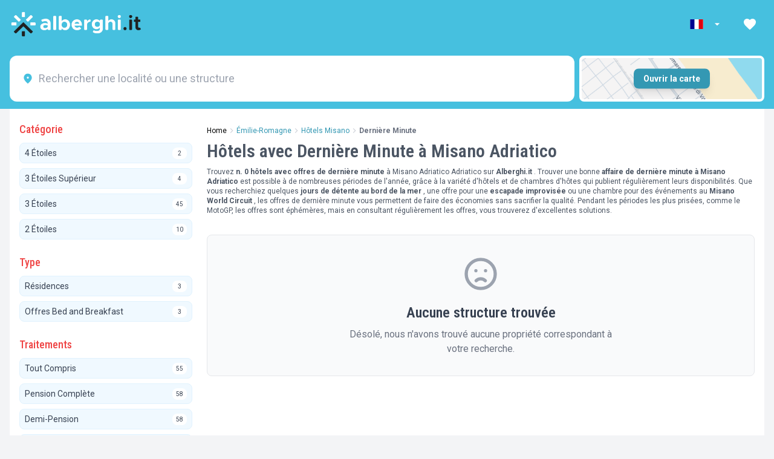

--- FILE ---
content_type: text/html; charset=utf-8
request_url: https://www.alberghi.it/fr/emilie-romagne/misano-adriatico/last-minute
body_size: 48676
content:
<style>
    #sidebar {
        will-change: min-height;
    }
</style>

<!doctype html>
<html lang="fr">

<head>

  
  <script type="text/javascript" src="https://embeds.iubenda.com/widgets/64cbdf59-166c-4a0b-95bc-ff1fc878cc7c.js">
  </script>

  <meta charset="UTF-8" />
  <meta name="viewport" content="width=device-width, initial-scale=1.0, minimum-scale=1.0, maximum-scale=5.0" />
  <title>Dernière Minute Misano Adriatico! 0 Hôtels, Économisez Maintenant</title>
  <meta name="description" content='[Dernière mise à jour il y a 2 jours] Les 0 Meilleures Offres de Dernière Minute à Misano Adriatico Hôtels à partir de 40€... réservez au MEILLEUR PRIX avec Alberghi.it'>
  <meta name="keywords" content=''>

  <meta property="fb:app_id" content="183910442149704">
  <meta property="og:site_name" content="Alberghi.it">
  <meta property="og:title" content='Hôtels avec Dernière Minute à Misano Adriatico'>
  <meta property="og:description" content='&lt;p&gt;Trouvez &lt;strong&gt;n. 0 hôtels avec offres de dernière minute&lt;/strong&gt; à Misano Adriatico Adriatico sur &lt;strong&gt;Alberghi.it&lt;/strong&gt; . Trouver une bonne &lt;strong&gt;affaire de dernière minute à Misano Adriatico&lt;/strong&gt; est possible à de nombreuses périodes de l&#039;année, grâce à la variété d&#039;hôtels et de chambres d&#039;hôtes qui publient régulièrement leurs disponibilités. Que vous recherchiez quelques &lt;strong&gt;jours de détente au bord de la mer&lt;/strong&gt; , une offre pour une &lt;strong&gt;escapade improvisée&lt;/strong&gt; ou une chambre pour des événements au &lt;strong&gt;Misano World Circuit&lt;/strong&gt; , les offres de dernière minute vous permettent de faire des économies sans sacrifier la qualité. Pendant les périodes les plus prisées, comme le MotoGP, les offres sont éphémères, mais en consultant régulièrement les offres, vous trouverez d&#039;excellentes solutions.&lt;/p&gt;'>
  <meta property="og:type" content="website">
  <meta property="og:url" content='/fr/emilie-romagne/misano-adriatico/last-minute'>

  
  <meta name="facebook-domain-verification" content="sju0vsi6m5ell61i8z6rbj7da4rc26" />
  <link rel="mask-icon" href="/safari-pinned-tab.svg" color="#5bbad5">
  <meta name="msapplication-TileColor" content="#da532c">
  <meta name="theme-color" content="#ffffff">

  <meta name="referrer" content="always" />
      <meta name="robots" content='index, follow'>
  
  <link rel="icon" type="image/x-icon" href="/favicon.ico">
  <link rel="icon" type="image/png" sizes="32x32" href="/favicon-32x32.png">
  <link rel="icon" type="image/png" sizes="16x16" href="/favicon-16x16.png">
  <link rel="shortcut icon" href="/favicon.ico" />
  <link rel="apple-touch-icon" sizes="180x180" href="/apple-touch-icon.png" />

  <meta name="csrf-token" content="BKYiviEyz5XA9iWlv6bpXsEci0P8kfS3ZsNkWev5">

  
      <link rel="canonical" href="https://www.alberghi.it/fr/emilie-romagne/misano-adriatico/last-minute">
  
  <link rel="preconnect" href="https://fonts.googleapis.com">
  <link rel="preconnect" href="https://fonts.gstatic.com" crossorigin>
  <link
    href="https://fonts.googleapis.com/css2?family=Roboto+Condensed:ital,wght@0,100..900;1,100..900&family=Roboto:ital,wght@0,400;0,700;1,400;1,700&display=swap"
    rel="stylesheet">

  <script>
    window.dataLayer = window.dataLayer || [];
  </script>

  

  <script type="application/ld+json">
    {
        "@context": "https://schema.org",
    "@graph": [
    {
    "@type": "Organization",
    "@id": "https://www.alberghi.it/#organization",
    "name": "Alberghi.it",
    "alternateName": "A.it",
    "url": "https://www.alberghi.it/",
    "logo": {
        "@type": "ImageObject",
        "url": "https://www.alberghi.it/assets/logo.svg",
        "width": 200,
        "height": 60
    },
    "image": "https://www.alberghi.it/assets/logo.svg",
    "email": "supporto@alberghi.it",
    "legalName": "Alberghi.it S.r.l.",
    "vatID": "IT03479440400",
    "address": {
        "@type": "PostalAddress",
        "streetAddress": "Via Alessandro Gambalunga, 81/A",
        "addressLocality": "Rimini",
        "addressRegion": "RN",
        "postalCode": "47921",
        "addressCountry": "IT"
    },
    "sameAs": [
        "https://www.facebook.com/infoalberghi/",
        "https://www.instagram.com/alberghi.it/",
        "https://it.linkedin.com/company/alberghiit",
        "https://www.youtube.com/c/alberghiit"
    ],
    "areaServed": "IT",
    "contactPoint": {
        "@type": "ContactPoint",
        "contactType": "customer service",
        "email": "supporto@alberghi.it",
        "availableLanguage": [
            "Italian",
            "English",
            "French",
            "German"
        ],
        "areaServed": "IT"
    }
},
    {
    "@type": "WebSite",
    "@id": "https://www.alberghi.it/#website",
    "url": "https://www.alberghi.it",
    "name": "Alberghi.it",
    "publisher": {
        "@id": "https://www.alberghi.it/#organization"
    },
    "potentialAction": {
        "@type": "SearchAction",
        "target": {
            "@type": "EntryPoint",
            "urlTemplate": "https://www.alberghi.it/search?q={search_term_string}"
        },
        "query-input": "required name=search_term_string"
    }
}
    ]
}
</script>  <link rel="preload" as="style" href="https://cdn.alberghi.it/app/albit-frontend/build/assets/style-Blq5tsDk.css" /><link rel="modulepreload" href="https://cdn.alberghi.it/app/albit-frontend/build/assets/main-BEoplWWI.js" /><link rel="stylesheet" href="https://cdn.alberghi.it/app/albit-frontend/build/assets/style-Blq5tsDk.css" /><script type="module" src="https://cdn.alberghi.it/app/albit-frontend/build/assets/main-BEoplWWI.js"></script>  
    <link rel="preload" as="style" href="https://cdn.alberghi.it/app/albit-frontend/build/assets/listing-D1MTP8Dg.css" /><link rel="preload" as="style" href="https://cdn.alberghi.it/app/albit-frontend/build/assets/LiResults-BoII5EYI.css" /><link rel="preload" as="style" href="https://cdn.alberghi.it/app/albit-frontend/build/assets/DataEmail-Do5SYnsJ.css" /><link rel="modulepreload" href="https://cdn.alberghi.it/app/albit-frontend/build/assets/listing-D-7pzXYU.js" /><link rel="modulepreload" href="https://cdn.alberghi.it/app/albit-frontend/build/assets/vue.esm-bundler-CVB_SsXm.js" /><link rel="modulepreload" href="https://cdn.alberghi.it/app/albit-frontend/build/assets/Maps-B7LXTCWT.js" /><link rel="modulepreload" href="https://cdn.alberghi.it/app/albit-frontend/build/assets/LiResults-Dlyk7LcL.js" /><link rel="modulepreload" href="https://cdn.alberghi.it/app/albit-frontend/build/assets/de-BR7b72KF.js" /><link rel="modulepreload" href="https://cdn.alberghi.it/app/albit-frontend/build/assets/DataEmail-qEsEw5YI.js" /><link rel="modulepreload" href="https://cdn.alberghi.it/app/albit-frontend/build/assets/MealPlans-DBmsZOLr.js" /><link rel="modulepreload" href="https://cdn.alberghi.it/app/albit-frontend/build/assets/toggle-listing-offers-CWTtFq9W.js" /><link rel="modulepreload" href="https://cdn.alberghi.it/app/albit-frontend/build/assets/Loading-CS9bc2NT.js" /><link rel="modulepreload" href="https://cdn.alberghi.it/app/albit-frontend/build/assets/dayjs.min-CMtKG3vP.js" /><link rel="modulepreload" href="https://cdn.alberghi.it/app/albit-frontend/build/assets/favourites-BMnq79U8.js" /><link rel="modulepreload" href="https://cdn.alberghi.it/app/albit-frontend/build/assets/listingClickHandler-CYpV6TRR.js" /><link rel="modulepreload" href="https://cdn.alberghi.it/app/albit-frontend/build/assets/emails-QKXA-XDT.js" /><link rel="stylesheet" href="https://cdn.alberghi.it/app/albit-frontend/build/assets/listing-D1MTP8Dg.css" /><link rel="stylesheet" href="https://cdn.alberghi.it/app/albit-frontend/build/assets/LiResults-BoII5EYI.css" /><link rel="stylesheet" href="https://cdn.alberghi.it/app/albit-frontend/build/assets/DataEmail-Do5SYnsJ.css" /><script type="module" src="https://cdn.alberghi.it/app/albit-frontend/build/assets/listing-D-7pzXYU.js"></script><script type="module" src="https://cdn.alberghi.it/app/albit-frontend/build/assets/favourites-BMnq79U8.js"></script><script type="module" src="https://cdn.alberghi.it/app/albit-frontend/build/assets/listingClickHandler-CYpV6TRR.js"></script><script type="module" src="https://cdn.alberghi.it/app/albit-frontend/build/assets/emails-QKXA-XDT.js"></script>
    <script>
        window.currentSlugId = 597;
        window.currentSlugFilters = {"locations":"Emilia-Romagna, Rimini, Misano Adriatico","label":null,"region_id":[5],"province_id":[81],"city_id":[7513],"fraction_id":null,"structure_category":[],"structure_type":[],"structure_id":null,"treatments":[],"structure_facilities":[],"structure_facilities_options":[],"structure_facilities_position":"in_structure","structure_services":[],"structure_services_atleast":[],"structure_offers":[2],"structure_poi":null,"structure_poi_custom":null,"structure_poi_distance":"0.00","structure_tags_hotel":[],"structure_tag_offers":[],"structure_openings":null};
        window.currentSlugEvidences = [];
    </script>

    
    <script type="application/ld+json">
        {
    "@context": "https://schema.org",
    "@graph": [
        {
            "@id": "https://www.alberghi.it/#organization"
        },
        {
            "@id": "https://www.alberghi.it/#website"
        },
        {
            "@type": "BreadcrumbList",
            "@id": "https://www.alberghi.it/fr/emilie-romagne/misano-adriatico/last-minute#breadcrumb",
            "itemListElement": [
                {
                    "@type": "ListItem",
                    "position": 1,
                    "name": "Home",
                    "item": "https://www.alberghi.it"
                },
                {
                    "@type": "ListItem",
                    "position": 2,
                    "name": "Émilie-Romagne",
                    "item": "https://www.alberghi.it/fr/emilie-romagne"
                },
                {
                    "@type": "ListItem",
                    "position": 3,
                    "name": "Hôtels Misano",
                    "item": "https://www.alberghi.it/fr/emilie-romagne/misano-adriatico"
                },
                {
                    "@type": "ListItem",
                    "position": 4,
                    "name": "Dernière Minute",
                    "item": "https://www.alberghi.it/fr/emilie-romagne/misano-adriatico/last-minute"
                }
            ]
        },
        {
            "@type": "CollectionPage",
            "@id": "https://www.alberghi.it/fr/emilie-romagne/misano-adriatico/last-minute#webpage",
            "url": "https://www.alberghi.it/fr/emilie-romagne/misano-adriatico/last-minute",
            "name": "Hôtels avec Dernière Minute à Misano Adriatico",
            "description": "Trouvez n. 0 hôtels avec offres de dernière minute à Misano Adriatico Adriatico sur Alberghi.it . Trouver une bonne affaire de dernière minute à Misano Adriatico est possible à de nombreuses périodes de l'année, grâce à la variété d'hôtels et de chambres d'hôtes qui publient régulièrement leurs disponibilités. Que vous recherchiez quelques jours de détente au bord de la mer , une offre pour une escapade improvisée ou une chambre pour des événements au Misano World Circuit , les offres de dernière minute vous permettent de faire des économies sans sacrifier la qualité. Pendant les périodes les plus prisées, comme le MotoGP, les offres sont éphémères, mais en consultant régulièrement les offres, vous trouverez d'excellentes solutions.",
            "inLanguage": "fr",
            "isPartOf": {
                "@id": "https://www.alberghi.it/#website"
            },
            "about": {
                "@type": "Thing",
                "name": "Hôtels avec Dernière Minute à Misano Adriatico"
            },
            "publisher": {
                "@id": "https://www.alberghi.it/#organization"
            },
            "breadcrumb": {
                "@id": "https://www.alberghi.it/fr/emilie-romagne/misano-adriatico/last-minute#breadcrumb"
            },
            "spatialCoverage": {
                "@type": "Place",
                "name": "Misano Adriatico",
                "address": {
                    "@type": "PostalAddress",
                    "addressLocality": "Misano Adriatico",
                    "addressRegion": "",
                    "addressCountry": "IT"
                }
            }
        }
    ]
}    </script>


    

    
    <script type="application/ld+json">
    {
        "@context": "https://schema.org",
        "@type": "CollectionPage",
        "name": "Hôtels avec Dernière Minute à Misano Adriatico",
        "description": "Trouvez n. 0 hôtels avec offres de dernière minute à Misano Adriatico Adriatico sur Alberghi.it . Trouver une bonne affaire de dernière minute à Misano Adriatico est possible à de nombreuses périodes de l&#039;année, grâce à la variété d&#039;hôtels et de chambres d&#039;hôtes qui publient régulièrement leurs disponibilités. Que vous recherchiez quelques jours de détente au bord de la mer , une offre pour une escapade improvisée ou une chambre pour des événements au Misano World Circuit , les offres de dernière minute vous permettent de faire des économies sans sacrifier la qualité. Pendant les périodes les plus prisées, comme le MotoGP, les offres sont éphémères, mais en consultant régulièrement les offres, vous trouverez d&#039;excellentes solutions.",
        "url": "https://www.alberghi.it/fr/emilie-romagne/misano-adriatico/last-minute",
        "isPartOf": {
            "@type": "WebSite",
            "name": "Alberghi.it",
            "url": "https://www.alberghi.it"
        }
    }
</script>


    
    
    <script type="text/javascript">
        window.listing_ids = [];
        window.currentSlugFilters = {"locations":"Emilia-Romagna, Rimini, Misano Adriatico","label":null,"region_id":[5],"province_id":[81],"city_id":[7513],"fraction_id":null,"structure_category":[],"structure_type":[],"structure_id":null,"treatments":[],"structure_facilities":[],"structure_facilities_options":[],"structure_facilities_position":"in_structure","structure_services":[],"structure_services_atleast":[],"structure_offers":[2],"structure_poi":null,"structure_poi_custom":null,"structure_poi_distance":"0.00","structure_tags_hotel":[],"structure_tag_offers":[],"structure_openings":null};
        window.currentSlugId = 597;
    </script>
    

  <!-- Google Tag Manager -->
<script>(function(w,d,s,l,i){w[l]=w[l]||[];w[l].push({'gtm.start':
new Date().getTime(),event:'gtm.js'});var f=d.getElementsByTagName(s)[0],
j=d.createElement(s),dl=l!='dataLayer'?'&l='+l:'';j.async=true;j.src=
'https://www.googletagmanager.com/gtm.js?id='+i+dl;f.parentNode.insertBefore(j,f);
})(window,document,'script','dataLayer','GTM-WRM3P9');</script>
<!-- End Google Tag Manager -->



</head>

<body class="bg-gray-100">

  <!-- Google Tag Manager (noscript) -->
  <noscript><iframe src="https://www.googletagmanager.com/ns.html?id=GTM-WRM3P9" height="0" width="0"
      style="display:none;visibility:hidden"></iframe></noscript>
  <!-- End Google Tag Manager (noscript) -->

  <div id="app">

    
          <div class="sticky top-0 left-0 right-0 z-[600]">
  <div class="bg-[#46c0df] text-white ">
    <div class="max-w-[1280px] mx-auto px-4">
      <!-- Top section with logo and nav items -->
      <div class="h-[80px] flex items-center justify-between">

        
        <!-- Logo -->
        <div class="flex-shrink-0">
                        <a href="https://www.alberghi.it/fr" class="flex items-center">
                    <img src="https://cdn.alberghi.it/homepage/logo.png" alt="Alberghi.it homepage" class="h-11">
          </a>
        </div>

        <!-- Right Navigation -->
        <div class="hidden sm:flex items-center space-x-3">
          <!-- Language selector -->
          <div class="flex items-center nav-link  py-2 rounded hover:bg-white/20 cursor-pointer" role="button"
            aria-label="Seleziona lingua" aria-haspopup="true">
            <div class="relative language-dropdown z-[9000]">
              <!-- Elemento trigger che mostra la lingua attuale -->
              <div class="dropdown-trigger flex items-center nav-link px-2" aria-label="Seleziona lingua"
                aria-haspopup="true">
                <svg xmlns="http://www.w3.org/2000/svg" class="w-6 h-4 mr-2" viewBox="0 0 640 480">
    <path fill="#fff" d="M0 0h640v480H0z"></path>
    <path fill="#000091" d="M0 0h213.3v480H0z"></path>
    <path fill="#e1000f" d="M426.7 0H640v480H426.7z"></path>
</svg>                <svg xmlns="http://www.w3.org/2000/svg" height="20" viewBox="0 0 24 24" width="20"
                  fill="currentColor" aria-hidden="true" class="ml-1 transition-transform duration-200">
                  <path d="M7 10l5 5 5-5z"></path>
                </svg>
              </div>

              <div
                class="dropdown-content absolute top-full left-0 mt-1 bg-white rounded-lg shadow-xl border border-gray-200 z-[9000] w-36  p-2">
                                                      <a href="/emilia-romagna/misano-adriatico/last-minute"
                      class="flex items-center px-3 py-2 text-sm hover:bg-sky-50 text-gray-700"
                      hreflang="it">
                      <svg xmlns="http://www.w3.org/2000/svg" class="w-6 h-4" viewBox="0 0 640 480">
    <g fill-rule="evenodd" stroke-width="1pt">
        <path fill="#fff" d="M0 0h640v480H0z"></path>
        <path fill="#009246" d="M0 0h213.3v480H0z"></path>
        <path fill="#ce2b37" d="M426.7 0H640v480H426.7z"></path>
    </g>
</svg>                      <span class="text-xs text-gray-500">Italiano</span>
                    </a>
                                                                        <a href="/en/emilia-romagna/misano-adriatico/last-minute"
                      class="flex items-center px-3 py-2 text-sm hover:bg-sky-50 text-gray-700"
                      hreflang="en">
                      <svg xmlns="http://www.w3.org/2000/svg" class="w-6 h-4 mr-2" viewBox="0 0 640 480">
    <path fill="#012169" d="M0 0h640v480H0z"></path>
    <path fill="#FFF" d="m75 0 244 181L562 0h78v62L400 241l240 178v61h-80L320 301 81 480H0v-60l239-178L0 64V0z"></path>
    <path fill="#C8102E" d="m424 281 216 159v40L369 281zm-184 20 6 35L54 480H0zM640 0v3L391 191l2-44L590 0zM0 0l239 176h-60L0 42z"></path>
    <path fill="#FFF" d="M241 0v480h160V0zM0 160v160h640V160z"></path>
    <path fill="#C8102E" d="M0 193v96h640v-96zM273 0v480h96V0z"></path>
</svg>                      <span class="text-xs text-gray-500">English</span>
                    </a>
                                                                                                          <a href="/de/emilia-romagna/misano-adriatico/last-minute"
                      class="flex items-center px-3 py-2 text-sm hover:bg-sky-50 text-gray-700"
                      hreflang="de">
                      <svg xmlns="http://www.w3.org/2000/svg" class="w-6 h-4 mr-2" viewBox="0 0 640 480">
    <path fill="#fc0" d="M0 320h640v160H0z"></path>
    <path fill="#000001" d="M0 0h640v160H0z"></path>
    <path fill="red" d="M0 160h640v160H0z"></path>
</svg>                      <span class="text-xs text-gray-500">Deutsch</span>
                    </a>
                                                </div>


            </div>
          </div>

          <!-- Favorites -->
          <div class="relative nav-link px-3 py-2 rounded hover:bg-white/20 cursor-pointer" role="button"
            aria-label="I tuoi preferiti">
            <a href="https://www.alberghi.it/fr/preferiti" class="active:scale-95 transition-all">
              <span
                class="absolute top-0.5 right-0.5 bg-red-500 text-white text-sm w-4 h-4 flex items-center justify-center rounded-full"
                id="favourites-counter">
                0
              </span>
              <svg xmlns="http://www.w3.org/2000/svg" height="24" viewBox="0 0 24 24" width="24"
                fill="currentColor" aria-hidden="true">
                <path d="M0 0h24v24H0z" fill="none"></path>
                <path
                  d="M12 21.35l-1.45-1.32C5.4 15.36 2 12.28 2 8.5 2 5.42 4.42 3 7.5 3c1.74 0 3.41.81 4.5 2.09C13.09 3.81 14.76 3 16.5 3 19.58 3 22 5.42 22 8.5c0 3.78-3.4 6.86-8.55 11.54L12 21.35z">
                </path>
              </svg>
            </a>
          </div>

                  </div>
      </div>
    </div>
  </div>
</div>
                  <header class="sticky left-0 right-0 z-40 top-[80px]">
    <nav class="bg-[#46c0df]" aria-label="Menu principale">
        <div class="max-w-[1280px] mx-auto px-4 py-3 grid grid-cols-4 gap-2">
            <div class="bg-white rounded-xl p-2 col-span-3">
                <div class="relative">
                    <no-price-search-location placeholder="Rechercher une localité ou une structure"
                        lang="fr" domain="www.alberghi.it"
                        secure="1" version="111"
                        slug="597"
                        >
                        <template #default>
                            <nav>
                                <ul>
                                                                            <li>

                                            <span>
                                                <a href="/fr/emilie-romagne/misano-adriatico"
                                                    class="text-gray-600 hover:text-blue-500">Misano Adriatico</a>
                                                <br />
                                                <small>
                                                                                                                                                                                                                            Rimini,
                                                                                                                Émilie-Romagne
                                                                                                    </small>
                                            </span>
                                            </a>
                                            <span>61</span>
                                            <span>2</span>
                                            <span>cities</span>
                                        </li>
                                                                            <li>

                                            <span>
                                                <a href="/fr/emilie-romagne"
                                                    class="text-gray-600 hover:text-blue-500">Émilie-Romagne</a>
                                                <br />
                                                <small>
                                                                                                                                                        </small>
                                            </span>
                                            </a>
                                            <span>1128</span>
                                            <span>237</span>
                                            <span>regions</span>
                                        </li>
                                                                            <li>

                                            <span>
                                                <a href="/fr/emilie-romagne/rimini"
                                                    class="text-gray-600 hover:text-blue-500">Rimini</a>
                                                <br />
                                                <small>
                                                                                                                                                                                                                        Émilie-Romagne
                                                                                                    </small>
                                            </span>
                                            </a>
                                            <span>290</span>
                                            <span>65</span>
                                            <span>cities</span>
                                        </li>
                                                                            <li>

                                            <span>
                                                <a href="/fr/emilie-romagne/viserba"
                                                    class="text-gray-600 hover:text-blue-500">Viserba</a>
                                                <br />
                                                <small>
                                                                                                            frazione di Rimini,
                                                                                                                                                                                                                            Rimini,
                                                                                                                Émilie-Romagne
                                                                                                    </small>
                                            </span>
                                            </a>
                                            <span>19</span>
                                            <span>1</span>
                                            <span>fractions</span>
                                        </li>
                                                                            <li>

                                            <span>
                                                <a href="/fr/emilie-romagne/viserbella"
                                                    class="text-gray-600 hover:text-blue-500">Viserbella</a>
                                                <br />
                                                <small>
                                                                                                            frazione di Rimini,
                                                                                                                                                                                                                            Rimini,
                                                                                                                Émilie-Romagne
                                                                                                    </small>
                                            </span>
                                            </a>
                                            <span>24</span>
                                            <span>4</span>
                                            <span>fractions</span>
                                        </li>
                                                                            <li>

                                            <span>
                                                <a href="/fr/emilie-romagne/rivazzurra"
                                                    class="text-gray-600 hover:text-blue-500">Rivazzurra</a>
                                                <br />
                                                <small>
                                                                                                            frazione di Rimini,
                                                                                                                                                                                                                            Rimini,
                                                                                                                Émilie-Romagne
                                                                                                    </small>
                                            </span>
                                            </a>
                                            <span>69</span>
                                            <span>39</span>
                                            <span>fractions</span>
                                        </li>
                                                                            <li>

                                            <span>
                                                <a href="/fr/emilie-romagne/miramare-di-rimini"
                                                    class="text-gray-600 hover:text-blue-500">Miramare di Rimini</a>
                                                <br />
                                                <small>
                                                                                                            frazione di Rimini,
                                                                                                                                                                                                                            Rimini,
                                                                                                                Émilie-Romagne
                                                                                                    </small>
                                            </span>
                                            </a>
                                            <span>31</span>
                                            <span>2</span>
                                            <span>fractions</span>
                                        </li>
                                                                            <li>

                                            <span>
                                                <a href="/fr/emilie-romagne/torre-pedrera"
                                                    class="text-gray-600 hover:text-blue-500">Torre Pedrera</a>
                                                <br />
                                                <small>
                                                                                                            frazione di Rimini,
                                                                                                                                                                                                                            Rimini,
                                                                                                                Émilie-Romagne
                                                                                                    </small>
                                            </span>
                                            </a>
                                            <span>25</span>
                                            <span>2</span>
                                            <span>fractions</span>
                                        </li>
                                                                            <li>

                                            <span>
                                                <a href="/fr/emilie-romagne/marebello-di-rimini"
                                                    class="text-gray-600 hover:text-blue-500">Marebello di Rimini</a>
                                                <br />
                                                <small>
                                                                                                            frazione di Rimini,
                                                                                                                                                                                                                            Rimini,
                                                                                                                Émilie-Romagne
                                                                                                    </small>
                                            </span>
                                            </a>
                                            <span>22</span>
                                            <span>2</span>
                                            <span>fractions</span>
                                        </li>
                                                                            <li>

                                            <span>
                                                <a href="/fr/emilie-romagne/rivabella"
                                                    class="text-gray-600 hover:text-blue-500">Rivabella</a>
                                                <br />
                                                <small>
                                                                                                            frazione di Rimini,
                                                                                                                                                                                                                            Rimini,
                                                                                                                Émilie-Romagne
                                                                                                    </small>
                                            </span>
                                            </a>
                                            <span>16</span>
                                            <span>4</span>
                                            <span>fractions</span>
                                        </li>
                                                                            <li>

                                            <span>
                                                <a href="/fr/emilie-romagne/bellariva"
                                                    class="text-gray-600 hover:text-blue-500">Bellariva</a>
                                                <br />
                                                <small>
                                                                                                            frazione di Rimini,
                                                                                                                                                                                                                            Rimini,
                                                                                                                Émilie-Romagne
                                                                                                    </small>
                                            </span>
                                            </a>
                                            <span>7</span>
                                            <span>2</span>
                                            <span>fractions</span>
                                        </li>
                                                                            <li>

                                            <span>
                                                <a href="/fr/emilie-romagne/san-giuliano-a-mare"
                                                    class="text-gray-600 hover:text-blue-500">San Giuliano a Mare</a>
                                                <br />
                                                <small>
                                                                                                            frazione di Rimini,
                                                                                                                                                                                                                            Rimini,
                                                                                                                Émilie-Romagne
                                                                                                    </small>
                                            </span>
                                            </a>
                                            <span>2</span>
                                            <span>0</span>
                                            <span>fractions</span>
                                        </li>
                                                                            <li>

                                            <span>
                                                <a href="/fr/emilie-romagne/rimini-marina-centro"
                                                    class="text-gray-600 hover:text-blue-500">Rimini marina centro</a>
                                                <br />
                                                <small>
                                                                                                            frazione di Rimini,
                                                                                                                                                                                                                            Rimini,
                                                                                                                Émilie-Romagne
                                                                                                    </small>
                                            </span>
                                            </a>
                                            <span>74</span>
                                            <span>9</span>
                                            <span>fractions</span>
                                        </li>
                                                                            <li>

                                            <span>
                                                <a href="/fr/emilie-romagne/riccione"
                                                    class="text-gray-600 hover:text-blue-500">Riccione</a>
                                                <br />
                                                <small>
                                                                                                                                                                                                                            Rimini,
                                                                                                                Émilie-Romagne
                                                                                                    </small>
                                            </span>
                                            </a>
                                            <span>156</span>
                                            <span>35</span>
                                            <span>cities</span>
                                        </li>
                                                                            <li>

                                            <span>
                                                <a href="/fr/emilie-romagne/cattolica"
                                                    class="text-gray-600 hover:text-blue-500">Cattolica</a>
                                                <br />
                                                <small>
                                                                                                                                                                                                                            Rimini,
                                                                                                                Émilie-Romagne
                                                                                                    </small>
                                            </span>
                                            </a>
                                            <span>110</span>
                                            <span>17</span>
                                            <span>cities</span>
                                        </li>
                                                                            <li>

                                            <span>
                                                <a href="/fr/emilie-romagne/cesenatico"
                                                    class="text-gray-600 hover:text-blue-500">Cesenatico</a>
                                                <br />
                                                <small>
                                                                                                                                                                                                                            Forlì-Cesena,
                                                                                                                Émilie-Romagne
                                                                                                    </small>
                                            </span>
                                            </a>
                                            <span>140</span>
                                            <span>31</span>
                                            <span>cities</span>
                                        </li>
                                                                            <li>

                                            <span>
                                                <a href="/fr/emilie-romagne/san-mauro-a-mare"
                                                    class="text-gray-600 hover:text-blue-500">San Mauro a Mare</a>
                                                <br />
                                                <small>
                                                                                                            frazione di Cesenatico,
                                                                                                                                                                                                                            Forlì-Cesena,
                                                                                                                Émilie-Romagne
                                                                                                    </small>
                                            </span>
                                            </a>
                                            <span>8</span>
                                            <span>1</span>
                                            <span>fractions</span>
                                        </li>
                                                                            <li>

                                            <span>
                                                <a href="/fr/emilie-romagne/valverde"
                                                    class="text-gray-600 hover:text-blue-500">Valverde</a>
                                                <br />
                                                <small>
                                                                                                            frazione di Cesenatico,
                                                                                                                                                                                                                            Forlì-Cesena,
                                                                                                                Émilie-Romagne
                                                                                                    </small>
                                            </span>
                                            </a>
                                            <span>36</span>
                                            <span>14</span>
                                            <span>fractions</span>
                                        </li>
                                                                            <li>

                                            <span>
                                                <a href="/fr/emilie-romagne/villamarina"
                                                    class="text-gray-600 hover:text-blue-500">Villamarina</a>
                                                <br />
                                                <small>
                                                                                                            frazione di Cesenatico,
                                                                                                                                                                                                                            Forlì-Cesena,
                                                                                                                Émilie-Romagne
                                                                                                    </small>
                                            </span>
                                            </a>
                                            <span>19</span>
                                            <span>7</span>
                                            <span>fractions</span>
                                        </li>
                                                                            <li>

                                            <span>
                                                <a href="/fr/emilie-romagne/gatteo-a-mare"
                                                    class="text-gray-600 hover:text-blue-500">Gatteo a Mare</a>
                                                <br />
                                                <small>
                                                                                                            frazione di Cesenatico,
                                                                                                                                                                                                                            Forlì-Cesena,
                                                                                                                Émilie-Romagne
                                                                                                    </small>
                                            </span>
                                            </a>
                                            <span>29</span>
                                            <span>4</span>
                                            <span>fractions</span>
                                        </li>
                                                                            <li>

                                            <span>
                                                <a href="/fr/emilie-romagne/zadina-di-cesenatico"
                                                    class="text-gray-600 hover:text-blue-500">Zadina di Cesenatico</a>
                                                <br />
                                                <small>
                                                                                                            frazione di Cesenatico,
                                                                                                                                                                                                                            Forlì-Cesena,
                                                                                                                Émilie-Romagne
                                                                                                    </small>
                                            </span>
                                            </a>
                                            <span>4</span>
                                            <span>0</span>
                                            <span>fractions</span>
                                        </li>
                                                                            <li>

                                            <span>
                                                <a href="/fr/emilie-romagne/cesenatico-centro"
                                                    class="text-gray-600 hover:text-blue-500">Cesenatico centro</a>
                                                <br />
                                                <small>
                                                                                                            frazione di Cesenatico,
                                                                                                                                                                                                                            Forlì-Cesena,
                                                                                                                Émilie-Romagne
                                                                                                    </small>
                                            </span>
                                            </a>
                                            <span>43</span>
                                            <span>5</span>
                                            <span>fractions</span>
                                        </li>
                                                                            <li>

                                            <span>
                                                <a href="/fr/emilie-romagne/bellaria-igea-marina"
                                                    class="text-gray-600 hover:text-blue-500">Bellaria-Igea Marina</a>
                                                <br />
                                                <small>
                                                                                                                                                                                                                            Rimini,
                                                                                                                Émilie-Romagne
                                                                                                    </small>
                                            </span>
                                            </a>
                                            <span>132</span>
                                            <span>59</span>
                                            <span>cities</span>
                                        </li>
                                                                            <li>

                                            <span>
                                                <a href="/fr/emilie-romagne/igea-marina"
                                                    class="text-gray-600 hover:text-blue-500">Igea Marina</a>
                                                <br />
                                                <small>
                                                                                                            frazione di Bellaria-Igea Marina,
                                                                                                                                                                                                                            Rimini,
                                                                                                                Émilie-Romagne
                                                                                                    </small>
                                            </span>
                                            </a>
                                            <span>62</span>
                                            <span>13</span>
                                            <span>fractions</span>
                                        </li>
                                                                            <li>

                                            <span>
                                                <a href="/fr/emilie-romagne/milano-marittima"
                                                    class="text-gray-600 hover:text-blue-500">Milano Marittima</a>
                                                <br />
                                                <small>
                                                                                                            frazione di Cervia,
                                                                                                                                                                                                                            Ravenne,
                                                                                                                Émilie-Romagne
                                                                                                    </small>
                                            </span>
                                            </a>
                                            <span>54</span>
                                            <span>8</span>
                                            <span>fractions</span>
                                        </li>
                                                                            <li>

                                            <span>
                                                <a href="/fr/emilie-romagne/cervia"
                                                    class="text-gray-600 hover:text-blue-500">Cervia</a>
                                                <br />
                                                <small>
                                                                                                                                                                                                                            Ravenne,
                                                                                                                Émilie-Romagne
                                                                                                    </small>
                                            </span>
                                            </a>
                                            <span>100</span>
                                            <span>22</span>
                                            <span>cities</span>
                                        </li>
                                                                            <li>

                                            <span>
                                                <a href="/fr/emilie-romagne/tagliata"
                                                    class="text-gray-600 hover:text-blue-500">Tagliata</a>
                                                <br />
                                                <small>
                                                                                                            frazione di Cervia,
                                                                                                                                                                                                                            Ravenne,
                                                                                                                Émilie-Romagne
                                                                                                    </small>
                                            </span>
                                            </a>
                                            <span>3</span>
                                            <span>0</span>
                                            <span>fractions</span>
                                        </li>
                                                                            <li>

                                            <span>
                                                <a href="/fr/emilie-romagne/pinarella"
                                                    class="text-gray-600 hover:text-blue-500">Pinarella</a>
                                                <br />
                                                <small>
                                                                                                            frazione di Cervia,
                                                                                                                                                                                                                            Ravenne,
                                                                                                                Émilie-Romagne
                                                                                                    </small>
                                            </span>
                                            </a>
                                            <span>24</span>
                                            <span>13</span>
                                            <span>fractions</span>
                                        </li>
                                                                            <li>

                                            <span>
                                                <a href="/fr/lidi-ravennati"
                                                    class="text-gray-600 hover:text-blue-500">Lidi Ravennati</a>
                                                <br />
                                                <small>
                                                                                                                                                        </small>
                                            </span>
                                            </a>
                                            <span>26</span>
                                            <span>6</span>
                                            <span>hub</span>
                                        </li>
                                                                            <li>

                                            <span>
                                                <a href="/fr/emilie-romagne/lido-di-savio"
                                                    class="text-gray-600 hover:text-blue-500">Lido DI Savio</a>
                                                <br />
                                                <small>
                                                                                                            frazione di Ravenna,
                                                                                                                                                                                                                            Ravenne,
                                                                                                                Émilie-Romagne
                                                                                                    </small>
                                            </span>
                                            </a>
                                            <span>15</span>
                                            <span>6</span>
                                            <span>fractions</span>
                                        </li>
                                                                            <li>

                                            <span>
                                                <a href="/fr/emilie-romagne/marina-romea"
                                                    class="text-gray-600 hover:text-blue-500">Marina Romea</a>
                                                <br />
                                                <small>
                                                                                                            frazione di Ravenna,
                                                                                                                                                                                                                            Ravenne,
                                                                                                                Émilie-Romagne
                                                                                                    </small>
                                            </span>
                                            </a>
                                            <span>1</span>
                                            <span>0</span>
                                            <span>fractions</span>
                                        </li>
                                                                            <li>

                                            <span>
                                                <a href="/fr/emilie-romagne/punta-marina"
                                                    class="text-gray-600 hover:text-blue-500">Punta Marina</a>
                                                <br />
                                                <small>
                                                                                                            frazione di Ravenna,
                                                                                                                                                                                                                            Ravenne,
                                                                                                                Émilie-Romagne
                                                                                                    </small>
                                            </span>
                                            </a>
                                            <span>1</span>
                                            <span>0</span>
                                            <span>fractions</span>
                                        </li>
                                                                            <li>

                                            <span>
                                                <a href="/fr/emilie-romagne/lido-di-classe"
                                                    class="text-gray-600 hover:text-blue-500">Lido di Classe</a>
                                                <br />
                                                <small>
                                                                                                            frazione di Ravenna,
                                                                                                                                                                                                                            Ravenne,
                                                                                                                Émilie-Romagne
                                                                                                    </small>
                                            </span>
                                            </a>
                                            <span>7</span>
                                            <span>0</span>
                                            <span>fractions</span>
                                        </li>
                                                                            <li>

                                            <span>
                                                <a href="/fr/emilie-romagne/ravenna"
                                                    class="text-gray-600 hover:text-blue-500">Ravenna</a>
                                                <br />
                                                <small>
                                                                                                                                                                                                                            Ravenne,
                                                                                                                Émilie-Romagne
                                                                                                    </small>
                                            </span>
                                            </a>
                                            <span>26</span>
                                            <span>6</span>
                                            <span>cities</span>
                                        </li>
                                                                            <li>

                                            <span>
                                                <a href="/fr/emilie-romagne/lido-adriano"
                                                    class="text-gray-600 hover:text-blue-500">Lido Adriano</a>
                                                <br />
                                                <small>
                                                                                                            frazione di Ravenna,
                                                                                                                                                                                                                            Ravenne,
                                                                                                                Émilie-Romagne
                                                                                                    </small>
                                            </span>
                                            </a>
                                            <span>0</span>
                                            <span>0</span>
                                            <span>fractions</span>
                                        </li>
                                                                            <li>

                                            <span>
                                                <a href="/fr/emilie-romagne/marina-di-ravenna"
                                                    class="text-gray-600 hover:text-blue-500">Marina di Ravenna</a>
                                                <br />
                                                <small>
                                                                                                            frazione di Ravenna,
                                                                                                                                                                                                                            Ravenne,
                                                                                                                Émilie-Romagne
                                                                                                    </small>
                                            </span>
                                            </a>
                                            <span>0</span>
                                            <span>0</span>
                                            <span>fractions</span>
                                        </li>
                                                                            <li>

                                            <span>
                                                <a href="/fr/emilie-romagne/bologne"
                                                    class="text-gray-600 hover:text-blue-500">Bologne</a>
                                                <br />
                                                <small>
                                                                                                                                                                                                                        Émilie-Romagne
                                                                                                    </small>
                                            </span>
                                            </a>
                                            <span>113</span>
                                            <span>0</span>
                                            <span>cities</span>
                                        </li>
                                                                            <li>

                                            <span>
                                                <a href="/fr/cote-romagnole"
                                                    class="text-gray-600 hover:text-blue-500">Riviera Romagnola</a>
                                                <br />
                                                <small>
                                                                                                                                                        </small>
                                            </span>
                                            </a>
                                            <span>1042</span>
                                            <span>243</span>
                                            <span>hub</span>
                                        </li>
                                                                            <li>

                                            <span>
                                                <a href="/fr/marches/gabicce-mare"
                                                    class="text-gray-600 hover:text-blue-500">Gabicce Mare</a>
                                                <br />
                                                <small>
                                                                                                                                                                                                                            Pesaro et Urbino,
                                                                                                                Marches
                                                                                                    </small>
                                            </span>
                                            </a>
                                            <span>27</span>
                                            <span>6</span>
                                            <span>cities</span>
                                        </li>
                                                                            <li>

                                            <span>
                                                <a href="/fr/marches"
                                                    class="text-gray-600 hover:text-blue-500">Marches</a>
                                                <br />
                                                <small>
                                                                                                                                                        </small>
                                            </span>
                                            </a>
                                            <span>263</span>
                                            <span>8</span>
                                            <span>regions</span>
                                        </li>
                                                                            <li>

                                            <span>
                                                <a href="/fr/marches/senigallia"
                                                    class="text-gray-600 hover:text-blue-500">Senigallia</a>
                                                <br />
                                                <small>
                                                                                                                                                                                                                            Ancône,
                                                                                                                Marches
                                                                                                    </small>
                                            </span>
                                            </a>
                                            <span>45</span>
                                            <span>0</span>
                                            <span>cities</span>
                                        </li>
                                                                            <li>

                                            <span>
                                                <a href="/fr/marches/san-benedetto-del-tronto"
                                                    class="text-gray-600 hover:text-blue-500">San Benedetto del Tronto</a>
                                                <br />
                                                <small>
                                                                                                                                                                                                                            Ascoli Piceno,
                                                                                                                Marches
                                                                                                    </small>
                                            </span>
                                            </a>
                                            <span>36</span>
                                            <span>0</span>
                                            <span>cities</span>
                                        </li>
                                                                            <li>

                                            <span>
                                                <a href="/fr/marches/pesaro"
                                                    class="text-gray-600 hover:text-blue-500">Pesaro</a>
                                                <br />
                                                <small>
                                                                                                                                                                                                                            Pesaro et Urbino,
                                                                                                                Marches
                                                                                                    </small>
                                            </span>
                                            </a>
                                            <span>22</span>
                                            <span>2</span>
                                            <span>cities</span>
                                        </li>
                                                                            <li>

                                            <span>
                                                <a href="/fr/marches/fano"
                                                    class="text-gray-600 hover:text-blue-500">Fano</a>
                                                <br />
                                                <small>
                                                                                                                                                                                                                            Pesaro et Urbino,
                                                                                                                Marches
                                                                                                    </small>
                                            </span>
                                            </a>
                                            <span>17</span>
                                            <span>0</span>
                                            <span>cities</span>
                                        </li>
                                                                            <li>

                                            <span>
                                                <a href="/fr/marches/civitanova-marche"
                                                    class="text-gray-600 hover:text-blue-500">Civitanova Marche</a>
                                                <br />
                                                <small>
                                                                                                                                                                                                                            Macerata,
                                                                                                                Marches
                                                                                                    </small>
                                            </span>
                                            </a>
                                            <span>16</span>
                                            <span>0</span>
                                            <span>cities</span>
                                        </li>
                                                                            <li>

                                            <span>
                                                <a href="/fr/marches/numana"
                                                    class="text-gray-600 hover:text-blue-500">Numana</a>
                                                <br />
                                                <small>
                                                                                                                                                                                                                            Ancône,
                                                                                                                Marches
                                                                                                    </small>
                                            </span>
                                            </a>
                                            <span>19</span>
                                            <span>0</span>
                                            <span>cities</span>
                                        </li>
                                                                            <li>

                                            <span>
                                                <a href="/fr/marches/sirolo"
                                                    class="text-gray-600 hover:text-blue-500">Sirolo</a>
                                                <br />
                                                <small>
                                                                                                                                                                                                                            Ancône,
                                                                                                                Marches
                                                                                                    </small>
                                            </span>
                                            </a>
                                            <span>12</span>
                                            <span>0</span>
                                            <span>cities</span>
                                        </li>
                                                                            <li>

                                            <span>
                                                <a href="/fr/marches/ancone"
                                                    class="text-gray-600 hover:text-blue-500">Ancona</a>
                                                <br />
                                                <small>
                                                                                                                                                                                                                            Ancône,
                                                                                                                Marches
                                                                                                    </small>
                                            </span>
                                            </a>
                                            <span>19</span>
                                            <span>0</span>
                                            <span>cities</span>
                                        </li>
                                                                            <li>

                                            <span>
                                                <a href="/fr/marches/cupra-marittima"
                                                    class="text-gray-600 hover:text-blue-500">Cupra Marittima</a>
                                                <br />
                                                <small>
                                                                                                                                                                                                                            Ascoli Piceno,
                                                                                                                Marches
                                                                                                    </small>
                                            </span>
                                            </a>
                                            <span>8</span>
                                            <span>0</span>
                                            <span>cities</span>
                                        </li>
                                                                            <li>

                                            <span>
                                                <a href="/fr/marches/grottammare"
                                                    class="text-gray-600 hover:text-blue-500">Grottammare</a>
                                                <br />
                                                <small>
                                                                                                                                                                                                                            Ascoli Piceno,
                                                                                                                Marches
                                                                                                    </small>
                                            </span>
                                            </a>
                                            <span>12</span>
                                            <span>0</span>
                                            <span>cities</span>
                                        </li>
                                                                            <li>

                                            <span>
                                                <a href="/fr/marches/porto-san-giorgio"
                                                    class="text-gray-600 hover:text-blue-500">Porto San Giorgio</a>
                                                <br />
                                                <small>
                                                                                                                                                                                                                            Fermo,
                                                                                                                Marches
                                                                                                    </small>
                                            </span>
                                            </a>
                                            <span>10</span>
                                            <span>0</span>
                                            <span>cities</span>
                                        </li>
                                                                            <li>

                                            <span>
                                                <a href="/fr/marches/porto-recanati"
                                                    class="text-gray-600 hover:text-blue-500">Porto Recanati</a>
                                                <br />
                                                <small>
                                                                                                                                                                                                                            Macerata,
                                                                                                                Marches
                                                                                                    </small>
                                            </span>
                                            </a>
                                            <span>7</span>
                                            <span>0</span>
                                            <span>cities</span>
                                        </li>
                                                                            <li>

                                            <span>
                                                <a href="/fr/marches/porto-santelpidio"
                                                    class="text-gray-600 hover:text-blue-500">Porto Sant&#039;Elpidio</a>
                                                <br />
                                                <small>
                                                                                                                                                                                                                            Fermo,
                                                                                                                Marches
                                                                                                    </small>
                                            </span>
                                            </a>
                                            <span>13</span>
                                            <span>0</span>
                                            <span>cities</span>
                                        </li>
                                                                            <li>

                                            <span>
                                                <a href="/fr/abruzzes"
                                                    class="text-gray-600 hover:text-blue-500">Abruzzes</a>
                                                <br />
                                                <small>
                                                                                                                                                        </small>
                                            </span>
                                            </a>
                                            <span>164</span>
                                            <span>0</span>
                                            <span>regions</span>
                                        </li>
                                                                            <li>

                                            <span>
                                                <a href="/fr/abruzzes/alba-adriatica"
                                                    class="text-gray-600 hover:text-blue-500">Alba Adriatica</a>
                                                <br />
                                                <small>
                                                                                                                                                                                                                            Teramo,
                                                                                                                Abruzzes
                                                                                                    </small>
                                            </span>
                                            </a>
                                            <span>23</span>
                                            <span>0</span>
                                            <span>cities</span>
                                        </li>
                                                                            <li>

                                            <span>
                                                <a href="/fr/abruzzes/vasto"
                                                    class="text-gray-600 hover:text-blue-500">Vasto</a>
                                                <br />
                                                <small>
                                                                                                                                                                                                                            Chieti,
                                                                                                                Abruzzes
                                                                                                    </small>
                                            </span>
                                            </a>
                                            <span>16</span>
                                            <span>0</span>
                                            <span>cities</span>
                                        </li>
                                                                            <li>

                                            <span>
                                                <a href="/fr/abruzzes/pescara"
                                                    class="text-gray-600 hover:text-blue-500">Pescara</a>
                                                <br />
                                                <small>
                                                                                                                                                                                                                        Abruzzes
                                                                                                    </small>
                                            </span>
                                            </a>
                                            <span>23</span>
                                            <span>0</span>
                                            <span>cities</span>
                                        </li>
                                                                            <li>

                                            <span>
                                                <a href="/fr/abruzzes/montesilvano"
                                                    class="text-gray-600 hover:text-blue-500">Montesilvano</a>
                                                <br />
                                                <small>
                                                                                                                                                                                                                            Pescara,
                                                                                                                Abruzzes
                                                                                                    </small>
                                            </span>
                                            </a>
                                            <span>12</span>
                                            <span>0</span>
                                            <span>cities</span>
                                        </li>
                                                                            <li>

                                            <span>
                                                <a href="/fr/abruzzes/giulianova"
                                                    class="text-gray-600 hover:text-blue-500">Giulianova</a>
                                                <br />
                                                <small>
                                                                                                                                                                                                                            Teramo,
                                                                                                                Abruzzes
                                                                                                    </small>
                                            </span>
                                            </a>
                                            <span>17</span>
                                            <span>0</span>
                                            <span>cities</span>
                                        </li>
                                                                            <li>

                                            <span>
                                                <a href="/fr/abruzzes/tortoreto-lido"
                                                    class="text-gray-600 hover:text-blue-500">Tortoreto Lido</a>
                                                <br />
                                                <small>
                                                                                                            frazione di Tortoreto,
                                                                                                                                                                                                                            Teramo,
                                                                                                                Abruzzes
                                                                                                    </small>
                                            </span>
                                            </a>
                                            <span>20</span>
                                            <span>0</span>
                                            <span>fractions</span>
                                        </li>
                                                                            <li>

                                            <span>
                                                <a href="/fr/abruzzes/francavilla-al-mare"
                                                    class="text-gray-600 hover:text-blue-500">Francavilla al Mare</a>
                                                <br />
                                                <small>
                                                                                                                                                                                                                            Chieti,
                                                                                                                Abruzzes
                                                                                                    </small>
                                            </span>
                                            </a>
                                            <span>7</span>
                                            <span>0</span>
                                            <span>cities</span>
                                        </li>
                                                                            <li>

                                            <span>
                                                <a href="/fr/abruzzes/roseto-degli-abruzzi"
                                                    class="text-gray-600 hover:text-blue-500">Roseto degli Abruzzi</a>
                                                <br />
                                                <small>
                                                                                                                                                                                                                            Teramo,
                                                                                                                Abruzzes
                                                                                                    </small>
                                            </span>
                                            </a>
                                            <span>13</span>
                                            <span>0</span>
                                            <span>cities</span>
                                        </li>
                                                                            <li>

                                            <span>
                                                <a href="/fr/abruzzes/pineto"
                                                    class="text-gray-600 hover:text-blue-500">Pineto</a>
                                                <br />
                                                <small>
                                                                                                                                                                                                                            Teramo,
                                                                                                                Abruzzes
                                                                                                    </small>
                                            </span>
                                            </a>
                                            <span>13</span>
                                            <span>0</span>
                                            <span>cities</span>
                                        </li>
                                                                            <li>

                                            <span>
                                                <a href="/fr/abruzzes/silvi"
                                                    class="text-gray-600 hover:text-blue-500">Silvi</a>
                                                <br />
                                                <small>
                                                                                                                                                                                                                            Teramo,
                                                                                                                Abruzzes
                                                                                                    </small>
                                            </span>
                                            </a>
                                            <span>13</span>
                                            <span>0</span>
                                            <span>cities</span>
                                        </li>
                                                                            <li>

                                            <span>
                                                <a href="/fr/abruzzes/martinsicuro"
                                                    class="text-gray-600 hover:text-blue-500">Martinsicuro</a>
                                                <br />
                                                <small>
                                                                                                                                                                                                                            Teramo,
                                                                                                                Abruzzes
                                                                                                    </small>
                                            </span>
                                            </a>
                                            <span>7</span>
                                            <span>0</span>
                                            <span>cities</span>
                                        </li>
                                                                            <li>

                                            <span>
                                                <a href="/fr/venetie"
                                                    class="text-gray-600 hover:text-blue-500">Vénétie</a>
                                                <br />
                                                <small>
                                                                                                                                                        </small>
                                            </span>
                                            </a>
                                            <span>104</span>
                                            <span>0</span>
                                            <span>regions</span>
                                        </li>
                                                                            <li>

                                            <span>
                                                <a href="/fr/venetie/jesolo"
                                                    class="text-gray-600 hover:text-blue-500">Jesolo</a>
                                                <br />
                                                <small>
                                                                                                                                                                                                                            Venise,
                                                                                                                Vénétie
                                                                                                    </small>
                                            </span>
                                            </a>
                                            <span>37</span>
                                            <span>0</span>
                                            <span>cities</span>
                                        </li>
                                                                            <li>

                                            <span>
                                                <a href="/fr/venetie/caorle"
                                                    class="text-gray-600 hover:text-blue-500">Caorle</a>
                                                <br />
                                                <small>
                                                                                                                                                                                                                            Venise,
                                                                                                                Vénétie
                                                                                                    </small>
                                            </span>
                                            </a>
                                            <span>9</span>
                                            <span>0</span>
                                            <span>cities</span>
                                        </li>
                                                                            <li>

                                            <span>
                                                <a href="/fr/venetie/bibione"
                                                    class="text-gray-600 hover:text-blue-500">Bibione</a>
                                                <br />
                                                <small>
                                                                                                            frazione di San Michele al Tagliamento,
                                                                                                                                                                                                                            Venise,
                                                                                                                Vénétie
                                                                                                    </small>
                                            </span>
                                            </a>
                                            <span>15</span>
                                            <span>0</span>
                                            <span>fractions</span>
                                        </li>
                                                                            <li>

                                            <span>
                                                <a href="/fr/venetie/sottomarina"
                                                    class="text-gray-600 hover:text-blue-500">Sottomarina</a>
                                                <br />
                                                <small>
                                                                                                            frazione di Chioggia,
                                                                                                                                                                                                                            Venise,
                                                                                                                Vénétie
                                                                                                    </small>
                                            </span>
                                            </a>
                                            <span>16</span>
                                            <span>0</span>
                                            <span>fractions</span>
                                        </li>
                                                                            <li>

                                            <span>
                                                <a href="/fr/venetie/cavallino-treporti"
                                                    class="text-gray-600 hover:text-blue-500">Cavallino-Treporti</a>
                                                <br />
                                                <small>
                                                                                                                                                                                                                            Venise,
                                                                                                                Vénétie
                                                                                                    </small>
                                            </span>
                                            </a>
                                            <span>10</span>
                                            <span>0</span>
                                            <span>cities</span>
                                        </li>
                                                                            <li>

                                            <span>
                                                <a href="/fr/venetie/cortina-dampezzo"
                                                    class="text-gray-600 hover:text-blue-500">Cortina d&#039;Ampezzo</a>
                                                <br />
                                                <small>
                                                                                                                                                                                                                            Bellune,
                                                                                                                Vénétie
                                                                                                    </small>
                                            </span>
                                            </a>
                                            <span>17</span>
                                            <span>0</span>
                                            <span>cities</span>
                                        </li>
                                                                            <li>

                                            <span>
                                                <a href="/fr/frioul-venetie-julienne"
                                                    class="text-gray-600 hover:text-blue-500">Frioul-Vénétie julienne</a>
                                                <br />
                                                <small>
                                                                                                                                                        </small>
                                            </span>
                                            </a>
                                            <span>12</span>
                                            <span>0</span>
                                            <span>regions</span>
                                        </li>
                                                                            <li>

                                            <span>
                                                <a href="/fr/frioul-venetie-julienne/lignano-sabbiadoro"
                                                    class="text-gray-600 hover:text-blue-500">Lignano Sabbiadoro</a>
                                                <br />
                                                <small>
                                                                                                            frazione di Latisana,
                                                                                                                                                                                                                            Udine,
                                                                                                                Frioul-Vénétie julienne
                                                                                                    </small>
                                            </span>
                                            </a>
                                            <span>12</span>
                                            <span>0</span>
                                            <span>fractions</span>
                                        </li>
                                                                            <li>

                                            <span>
                                                <a href="/fr/pouilles"
                                                    class="text-gray-600 hover:text-blue-500">Pouilles</a>
                                                <br />
                                                <small>
                                                                                                                                                        </small>
                                            </span>
                                            </a>
                                            <span>46</span>
                                            <span>1</span>
                                            <span>regions</span>
                                        </li>
                                                                            <li>

                                            <span>
                                                <a href="/fr/pouilles/rodi-garganico"
                                                    class="text-gray-600 hover:text-blue-500">Rodi Garganico</a>
                                                <br />
                                                <small>
                                                                                                                                                                                                                            Foggia,
                                                                                                                Pouilles
                                                                                                    </small>
                                            </span>
                                            </a>
                                            <span>16</span>
                                            <span>0</span>
                                            <span>cities</span>
                                        </li>
                                                                            <li>

                                            <span>
                                                <a href="/fr/pouilles/vieste"
                                                    class="text-gray-600 hover:text-blue-500">Vieste</a>
                                                <br />
                                                <small>
                                                                                                                                                                                                                            Foggia,
                                                                                                                Pouilles
                                                                                                    </small>
                                            </span>
                                            </a>
                                            <span>13</span>
                                            <span>0</span>
                                            <span>cities</span>
                                        </li>
                                                                            <li>

                                            <span>
                                                <a href="/fr/pouilles/peschici"
                                                    class="text-gray-600 hover:text-blue-500">Peschici</a>
                                                <br />
                                                <small>
                                                                                                                                                                                                                            Foggia,
                                                                                                                Pouilles
                                                                                                    </small>
                                            </span>
                                            </a>
                                            <span>17</span>
                                            <span>1</span>
                                            <span>cities</span>
                                        </li>
                                                                            <li>

                                            <span>
                                                <a href="/fr/molise"
                                                    class="text-gray-600 hover:text-blue-500">Molise</a>
                                                <br />
                                                <small>
                                                                                                                                                        </small>
                                            </span>
                                            </a>
                                            <span>10</span>
                                            <span>0</span>
                                            <span>regions</span>
                                        </li>
                                                                            <li>

                                            <span>
                                                <a href="/fr/molise/termoli"
                                                    class="text-gray-600 hover:text-blue-500">Termoli</a>
                                                <br />
                                                <small>
                                                                                                                                                                                                                            Campobasso,
                                                                                                                Molise
                                                                                                    </small>
                                            </span>
                                            </a>
                                            <span>10</span>
                                            <span>0</span>
                                            <span>cities</span>
                                        </li>
                                                                            <li>

                                            <span>
                                                <a href="/fr/trentin-haut-adige"
                                                    class="text-gray-600 hover:text-blue-500">Trentin-Haut-Adige</a>
                                                <br />
                                                <small>
                                                                                                                                                        </small>
                                            </span>
                                            </a>
                                            <span>72</span>
                                            <span>0</span>
                                            <span>regions</span>
                                        </li>
                                                                            <li>

                                            <span>
                                                <a href="/fr/trentin-haut-adige/canazei"
                                                    class="text-gray-600 hover:text-blue-500">Canazei</a>
                                                <br />
                                                <small>
                                                                                                                                                                                                                            Trente,
                                                                                                                Trentin-Haut-Adige
                                                                                                    </small>
                                            </span>
                                            </a>
                                            <span>24</span>
                                            <span>0</span>
                                            <span>cities</span>
                                        </li>
                                                                            <li>

                                            <span>
                                                <a href="/fr/trentin-haut-adige/ortisei"
                                                    class="text-gray-600 hover:text-blue-500">Ortisei</a>
                                                <br />
                                                <small>
                                                                                                                                                                                                                            Bolzano,
                                                                                                                Trentin-Haut-Adige
                                                                                                    </small>
                                            </span>
                                            </a>
                                            <span>18</span>
                                            <span>0</span>
                                            <span>cities</span>
                                        </li>
                                                                            <li>

                                            <span>
                                                <a href="/fr/trentin-haut-adige/madonna-di-campiglio"
                                                    class="text-gray-600 hover:text-blue-500">Madonna di Campiglio</a>
                                                <br />
                                                <small>
                                                                                                            frazione di Pinzolo,
                                                                                                                                                                                                                            Trente,
                                                                                                                Trentin-Haut-Adige
                                                                                                    </small>
                                            </span>
                                            </a>
                                            <span>30</span>
                                            <span>0</span>
                                            <span>fractions</span>
                                        </li>
                                                                            <li>

                                            <span>
                                                <a href="/fr/toscane"
                                                    class="text-gray-600 hover:text-blue-500">Toscane</a>
                                                <br />
                                                <small>
                                                                                                                                                        </small>
                                            </span>
                                            </a>
                                            <span>138</span>
                                            <span>0</span>
                                            <span>regions</span>
                                        </li>
                                                                            <li>

                                            <span>
                                                <a href="/fr/toscane/florence"
                                                    class="text-gray-600 hover:text-blue-500">Florence</a>
                                                <br />
                                                <small>
                                                                                                                                                                                                                        Toscane
                                                                                                    </small>
                                            </span>
                                            </a>
                                            <span>104</span>
                                            <span>0</span>
                                            <span>cities</span>
                                        </li>
                                                                            <li>

                                            <span>
                                                <a href="/fr/toscane/sienne"
                                                    class="text-gray-600 hover:text-blue-500">Siena</a>
                                                <br />
                                                <small>
                                                                                                                                                                                                                            Sienne,
                                                                                                                Toscane
                                                                                                    </small>
                                            </span>
                                            </a>
                                            <span>34</span>
                                            <span>0</span>
                                            <span>cities</span>
                                        </li>
                                                                            <li>

                                            <span>
                                                <a href="/fr/lombardie"
                                                    class="text-gray-600 hover:text-blue-500">Lombardie</a>
                                                <br />
                                                <small>
                                                                                                                                                        </small>
                                            </span>
                                            </a>
                                            <span>25</span>
                                            <span>0</span>
                                            <span>regions</span>
                                        </li>
                                                                            <li>

                                            <span>
                                                <a href="/fr/lombardie/livigno"
                                                    class="text-gray-600 hover:text-blue-500">Livigno</a>
                                                <br />
                                                <small>
                                                                                                                                                                                                                            Sondrio,
                                                                                                                Lombardie
                                                                                                    </small>
                                            </span>
                                            </a>
                                            <span>25</span>
                                            <span>0</span>
                                            <span>cities</span>
                                        </li>
                                                                            <li>

                                            <span>
                                                <a href="/fr/vallee-daoste"
                                                    class="text-gray-600 hover:text-blue-500">Vallée d&#039;Aoste</a>
                                                <br />
                                                <small>
                                                                                                                                                        </small>
                                            </span>
                                            </a>
                                            <span>22</span>
                                            <span>0</span>
                                            <span>regions</span>
                                        </li>
                                                                            <li>

                                            <span>
                                                <a href="/fr/vallee-daoste/cervinia"
                                                    class="text-gray-600 hover:text-blue-500">Cervinia</a>
                                                <br />
                                                <small>
                                                                                                            frazione di Valtournenche,
                                                                                                                                                                                                                            Aoste,
                                                                                                                Vallée d&#039;Aoste
                                                                                                    </small>
                                            </span>
                                            </a>
                                            <span>22</span>
                                            <span>0</span>
                                            <span>fractions</span>
                                        </li>
                                                                    </ul>
                            </nav>
                        </template>
                    </no-price-search-location >
                </div>
            </div>

            <!-- Map button -->
            <div class="w-full flex-shrink-0">
                <div class="relative">
                    <img src="https://cdn.alberghi.it/listing/mappa.png"
                        class="w-full h-[76px] rounded-lg object-cover border-4 border-white bg-white" />
                    <Maps lang="fr" cdn="https://cdn.alberghi.it"
                        center_lat="43.982546"
                        center_lng="12.6946857"
                         structures_map_info="[]"                         bounds="{&quot;northeast&quot;:{&quot;lat&quot;:43.987104,&quot;lng&quot;:12.7200963},&quot;southwest&quot;:{&quot;lat&quot;:43.9682392,&quot;lng&quot;:12.6829537}}" poi="[]"
                        proximity="[]"
                        poi_title="Lieux d&#039;intérêt"
                        proximity_title="Dans la zone vous trouvez"
                        direction_title="Comment nous rejoindre"
                        goto_label="Voir plus">
                        <a href="#"
                            class="absolute top-1/2 left-1/2 transform -translate-x-1/2 -translate-y-1/2 bg-[#3498b3] text-white text-[14px] py-1.5 px-4 shadow-lg rounded-lg  font-semibold flex items-center">
                            Ouvrir la carte</span>
                        </a>
                    </Maps>
                </div>
            </div>
        </div>
    </nav>
</header>
        
    <div class="max-w-7xl mx-auto">
                </div>

    
    
    <!-- Main content area -->
    <main class="max-w-[1280px] mx-auto mb-2" id="app">
        <div class="bg-white px-4 pt-5 py-0 mx-4">
            
            <!-- Layout principale -->
            <div class="grid grid-cols-4 gap-6">
                <!-- Menu laterale (sidebar) -->

                <aside class="w-full  col-spna-1">
                    <div id="sidebar" class="sticky-content">
                                                                                <section class="bg-white rounded-xl mb-6 " aria-labelledby="category-title">
                                <h2 class="text-red-500 hotel-title font-medium text-lg">Catégorie</h2>
                                                                                                            <a href="/fr/emilie-romagne/misano-adriatico/4-etoiles"
                                            class="w-full flex items-center my-2 justify-between px-2 py-1.5 rounded-lg bg-sky-50 hover:bg-[#A5DCEE] border border-sky-100 focus:outline-none focus:ring-2 focus:ring-[#3498b3]">
                                            <span class="text-sm text-gray-700">4 Étoiles</span>
                                            <span
                                                class="text-[10px] bg-white text-center text-gray-700 w-6 py-0.5 rounded-lg">2</span>
                                        </a>
                                                                                                                                                <a href="/fr/emilie-romagne/misano-adriatico/3-etoiles-superieures"
                                            class="w-full flex items-center my-2 justify-between px-2 py-1.5 rounded-lg bg-sky-50 hover:bg-[#A5DCEE] border border-sky-100 focus:outline-none focus:ring-2 focus:ring-[#3498b3]">
                                            <span class="text-sm text-gray-700">3 Étoiles Supérieur</span>
                                            <span
                                                class="text-[10px] bg-white text-center text-gray-700 w-6 py-0.5 rounded-lg">4</span>
                                        </a>
                                                                                                                                                <a href="/fr/emilie-romagne/misano-adriatico/3-etoiles"
                                            class="w-full flex items-center my-2 justify-between px-2 py-1.5 rounded-lg bg-sky-50 hover:bg-[#A5DCEE] border border-sky-100 focus:outline-none focus:ring-2 focus:ring-[#3498b3]">
                                            <span class="text-sm text-gray-700">3 Étoiles</span>
                                            <span
                                                class="text-[10px] bg-white text-center text-gray-700 w-6 py-0.5 rounded-lg">45</span>
                                        </a>
                                                                                                                                                <a href="/fr/emilie-romagne/misano-adriatico/2-etoiles"
                                            class="w-full flex items-center my-2 justify-between px-2 py-1.5 rounded-lg bg-sky-50 hover:bg-[#A5DCEE] border border-sky-100 focus:outline-none focus:ring-2 focus:ring-[#3498b3]">
                                            <span class="text-sm text-gray-700">2 Étoiles</span>
                                            <span
                                                class="text-[10px] bg-white text-center text-gray-700 w-6 py-0.5 rounded-lg">10</span>
                                        </a>
                                                                                                </section>
                                                                                <section class="bg-white rounded-xl mb-6 " aria-labelledby="category-title">
                                <h2 class="text-red-500 hotel-title font-medium text-lg">Type</h2>
                                                                                                            <a href="/fr/emilie-romagne/misano-adriatico/residence"
                                            class="w-full flex items-center my-2 justify-between px-2 py-1.5 rounded-lg bg-sky-50 hover:bg-[#A5DCEE] border border-sky-100 focus:outline-none focus:ring-2 focus:ring-[#3498b3]">
                                            <span class="text-sm text-gray-700">Résidences</span>
                                            <span
                                                class="text-[10px] bg-white text-center text-gray-700 w-6 py-0.5 rounded-lg">3</span>
                                        </a>
                                                                                                                                                <a href="/fr/emilie-romagne/misano-adriatico/bed-and-breakfast"
                                            class="w-full flex items-center my-2 justify-between px-2 py-1.5 rounded-lg bg-sky-50 hover:bg-[#A5DCEE] border border-sky-100 focus:outline-none focus:ring-2 focus:ring-[#3498b3]">
                                            <span class="text-sm text-gray-700">Offres Bed and Breakfast</span>
                                            <span
                                                class="text-[10px] bg-white text-center text-gray-700 w-6 py-0.5 rounded-lg">3</span>
                                        </a>
                                                                                                </section>
                                                                                <section class="bg-white rounded-xl mb-6 " aria-labelledby="category-title">
                                <h2 class="text-red-500 hotel-title font-medium text-lg">Traitements</h2>
                                                                                                            <a href="/fr/emilie-romagne/misano-adriatico/all-inclusive"
                                            class="w-full flex items-center my-2 justify-between px-2 py-1.5 rounded-lg bg-sky-50 hover:bg-[#A5DCEE] border border-sky-100 focus:outline-none focus:ring-2 focus:ring-[#3498b3]">
                                            <span class="text-sm text-gray-700">Tout Compris</span>
                                            <span
                                                class="text-[10px] bg-white text-center text-gray-700 w-6 py-0.5 rounded-lg">55</span>
                                        </a>
                                                                                                                                                <a href="/fr/emilie-romagne/misano-adriatico/pension-complete"
                                            class="w-full flex items-center my-2 justify-between px-2 py-1.5 rounded-lg bg-sky-50 hover:bg-[#A5DCEE] border border-sky-100 focus:outline-none focus:ring-2 focus:ring-[#3498b3]">
                                            <span class="text-sm text-gray-700">Pension Complète</span>
                                            <span
                                                class="text-[10px] bg-white text-center text-gray-700 w-6 py-0.5 rounded-lg">58</span>
                                        </a>
                                                                                                                                                <a href="/fr/emilie-romagne/misano-adriatico/demi-pension"
                                            class="w-full flex items-center my-2 justify-between px-2 py-1.5 rounded-lg bg-sky-50 hover:bg-[#A5DCEE] border border-sky-100 focus:outline-none focus:ring-2 focus:ring-[#3498b3]">
                                            <span class="text-sm text-gray-700">Demi-Pension</span>
                                            <span
                                                class="text-[10px] bg-white text-center text-gray-700 w-6 py-0.5 rounded-lg">58</span>
                                        </a>
                                                                                                                                                <a href="/fr/emilie-romagne/misano-adriatico/chambres-dhotes"
                                            class="w-full flex items-center my-2 justify-between px-2 py-1.5 rounded-lg bg-sky-50 hover:bg-[#A5DCEE] border border-sky-100 focus:outline-none focus:ring-2 focus:ring-[#3498b3]">
                                            <span class="text-sm text-gray-700">/fr/emilie-romagne/misano-adriatico/chambres-dhotes</span>
                                            <span
                                                class="text-[10px] bg-white text-center text-gray-700 w-6 py-0.5 rounded-lg">61</span>
                                        </a>
                                                                                                                                                <a href="/fr/emilie-romagne/misano-adriatico/logement-seul"
                                            class="w-full flex items-center my-2 justify-between px-2 py-1.5 rounded-lg bg-sky-50 hover:bg-[#A5DCEE] border border-sky-100 focus:outline-none focus:ring-2 focus:ring-[#3498b3]">
                                            <span class="text-sm text-gray-700">Chambre seule</span>
                                            <span
                                                class="text-[10px] bg-white text-center text-gray-700 w-6 py-0.5 rounded-lg">51</span>
                                        </a>
                                                                                                </section>
                                                                                <section class="bg-white rounded-xl mb-6 " aria-labelledby="category-title">
                                <h2 class="text-red-500 hotel-title font-medium text-lg">Services</h2>
                                                                                                            <a href="/fr/emilie-romagne/misano-adriatico/piscine"
                                            class="w-full flex items-center my-2 justify-between px-2 py-1.5 rounded-lg bg-sky-50 hover:bg-[#A5DCEE] border border-sky-100 focus:outline-none focus:ring-2 focus:ring-[#3498b3]">
                                            <span class="text-sm text-gray-700">Avec Piscine</span>
                                            <span
                                                class="text-[10px] bg-white text-center text-gray-700 w-6 py-0.5 rounded-lg">18</span>
                                        </a>
                                                                                                                                                <a href="/fr/emilie-romagne/misano-adriatico/a-cote-de-la-plage"
                                            class="w-full flex items-center my-2 justify-between px-2 py-1.5 rounded-lg bg-sky-50 hover:bg-[#A5DCEE] border border-sky-100 focus:outline-none focus:ring-2 focus:ring-[#3498b3]">
                                            <span class="text-sm text-gray-700">Proche de la Plage</span>
                                            <span
                                                class="text-[10px] bg-white text-center text-gray-700 w-6 py-0.5 rounded-lg">22</span>
                                        </a>
                                                                                                                                                <a href="/fr/emilie-romagne/misano-adriatico/animaux-acceptes"
                                            class="w-full flex items-center my-2 justify-between px-2 py-1.5 rounded-lg bg-sky-50 hover:bg-[#A5DCEE] border border-sky-100 focus:outline-none focus:ring-2 focus:ring-[#3498b3]">
                                            <span class="text-sm text-gray-700">Animaux acceptés</span>
                                            <span
                                                class="text-[10px] bg-white text-center text-gray-700 w-6 py-0.5 rounded-lg">54</span>
                                        </a>
                                                                                                                                                <a href="/fr/emilie-romagne/misano-adriatico/parking"
                                            class="w-full flex items-center my-2 justify-between px-2 py-1.5 rounded-lg bg-sky-50 hover:bg-[#A5DCEE] border border-sky-100 focus:outline-none focus:ring-2 focus:ring-[#3498b3]">
                                            <span class="text-sm text-gray-700">Avec Parking</span>
                                            <span
                                                class="text-[10px] bg-white text-center text-gray-700 w-6 py-0.5 rounded-lg">61</span>
                                        </a>
                                                                                                                                                <a href="/fr/emilie-romagne/misano-adriatico/repas-pour-les-coeliaques"
                                            class="w-full flex items-center my-2 justify-between px-2 py-1.5 rounded-lg bg-sky-50 hover:bg-[#A5DCEE] border border-sky-100 focus:outline-none focus:ring-2 focus:ring-[#3498b3]">
                                            <span class="text-sm text-gray-700">Cuisine Sans Gluten</span>
                                            <span
                                                class="text-[10px] bg-white text-center text-gray-700 w-6 py-0.5 rounded-lg">29</span>
                                        </a>
                                                                                                                                                <a href="/fr/emilie-romagne/misano-adriatico/hotel-familial"
                                            class="w-full flex items-center my-2 justify-between px-2 py-1.5 rounded-lg bg-sky-50 hover:bg-[#A5DCEE] border border-sky-100 focus:outline-none focus:ring-2 focus:ring-[#3498b3]">
                                            <span class="text-sm text-gray-700">Family Hotel</span>
                                            <span
                                                class="text-[10px] bg-white text-center text-gray-700 w-6 py-0.5 rounded-lg">2</span>
                                        </a>
                                                                                                                                                <a href="/fr/emilie-romagne/misano-adriatico/installations-pour-handicapes"
                                            class="w-full flex items-center my-2 justify-between px-2 py-1.5 rounded-lg bg-sky-50 hover:bg-[#A5DCEE] border border-sky-100 focus:outline-none focus:ring-2 focus:ring-[#3498b3]">
                                            <span class="text-sm text-gray-700">Accessible PMR</span>
                                            <span
                                                class="text-[10px] bg-white text-center text-gray-700 w-6 py-0.5 rounded-lg">19</span>
                                        </a>
                                                                                                                                                <a href="/fr/emilie-romagne/misano-adriatico/spa-centre-de-bien-etre"
                                            class="w-full flex items-center my-2 justify-between px-2 py-1.5 rounded-lg bg-sky-50 hover:bg-[#A5DCEE] border border-sky-100 focus:outline-none focus:ring-2 focus:ring-[#3498b3]">
                                            <span class="text-sm text-gray-700">Avec Spa</span>
                                            <span
                                                class="text-[10px] bg-white text-center text-gray-700 w-6 py-0.5 rounded-lg">5</span>
                                        </a>
                                                                                                                                                <a href="/fr/emilie-romagne/misano-adriatico/suite"
                                            class="w-full flex items-center my-2 justify-between px-2 py-1.5 rounded-lg bg-sky-50 hover:bg-[#A5DCEE] border border-sky-100 focus:outline-none focus:ring-2 focus:ring-[#3498b3]">
                                            <span class="text-sm text-gray-700">Avec Suite</span>
                                            <span
                                                class="text-[10px] bg-white text-center text-gray-700 w-6 py-0.5 rounded-lg">8</span>
                                        </a>
                                                                                                                                                <a href="/fr/emilie-romagne/misano-adriatico/bike-hotel"
                                            class="w-full flex items-center my-2 justify-between px-2 py-1.5 rounded-lg bg-sky-50 hover:bg-[#A5DCEE] border border-sky-100 focus:outline-none focus:ring-2 focus:ring-[#3498b3]">
                                            <span class="text-sm text-gray-700">Hôtels Vélo</span>
                                            <span
                                                class="text-[10px] bg-white text-center text-gray-700 w-6 py-0.5 rounded-lg">23</span>
                                        </a>
                                                                                                                                                <a href="/fr/emilie-romagne/misano-adriatico/piscine-hors-site"
                                            class="w-full flex items-center my-2 justify-between px-2 py-1.5 rounded-lg bg-sky-50 hover:bg-[#A5DCEE] border border-sky-100 focus:outline-none focus:ring-2 focus:ring-[#3498b3]">
                                            <span class="text-sm text-gray-700">Avec Piscine Externe</span>
                                            <span
                                                class="text-[10px] bg-white text-center text-gray-700 w-6 py-0.5 rounded-lg">29</span>
                                        </a>
                                                                                                                                                <a href="/fr/emilie-romagne/misano-adriatico/climatisation"
                                            class="w-full flex items-center my-2 justify-between px-2 py-1.5 rounded-lg bg-sky-50 hover:bg-[#A5DCEE] border border-sky-100 focus:outline-none focus:ring-2 focus:ring-[#3498b3]">
                                            <span class="text-sm text-gray-700">Avec Climatisation</span>
                                            <span
                                                class="text-[10px] bg-white text-center text-gray-700 w-6 py-0.5 rounded-lg">60</span>
                                        </a>
                                                                                                                                                <a href="/fr/emilie-romagne/misano-adriatico/wifi"
                                            class="w-full flex items-center my-2 justify-between px-2 py-1.5 rounded-lg bg-sky-50 hover:bg-[#A5DCEE] border border-sky-100 focus:outline-none focus:ring-2 focus:ring-[#3498b3]">
                                            <span class="text-sm text-gray-700">Wi-Fi Gratuit</span>
                                            <span
                                                class="text-[10px] bg-white text-center text-gray-700 w-6 py-0.5 rounded-lg">61</span>
                                        </a>
                                                                                                </section>
                                                                                <section class="bg-white rounded-xl mb-6 " aria-labelledby="category-title">
                                <h2 class="text-red-500 hotel-title font-medium text-lg">Offres</h2>
                                                                                                            <a href="/fr/emilie-romagne/misano-adriatico/offres"
                                            class="w-full flex items-center my-2 justify-between px-2 py-1.5 rounded-lg bg-sky-50 hover:bg-[#A5DCEE] border border-sky-100 focus:outline-none focus:ring-2 focus:ring-[#3498b3]">
                                            <span class="text-sm text-gray-700">Offres Spéciale</span>
                                            <span
                                                class="text-[10px] bg-white text-center text-gray-700 w-6 py-0.5 rounded-lg">8</span>
                                        </a>
                                                                                                                                                <a href="/fr/emilie-romagne/misano-adriatico/week-end"
                                            class="w-full flex items-center my-2 justify-between px-2 py-1.5 rounded-lg bg-sky-50 hover:bg-[#A5DCEE] border border-sky-100 focus:outline-none focus:ring-2 focus:ring-[#3498b3]">
                                            <span class="text-sm text-gray-700">Offres Fin Semaine</span>
                                            <span
                                                class="text-[10px] bg-white text-center text-gray-700 w-6 py-0.5 rounded-lg">2</span>
                                        </a>
                                                                                                                                                <a href="/fr/emilie-romagne/misano-adriatico/offres-de-paques"
                                            class="w-full flex items-center my-2 justify-between px-2 py-1.5 rounded-lg bg-sky-50 hover:bg-[#A5DCEE] border border-sky-100 focus:outline-none focus:ring-2 focus:ring-[#3498b3]">
                                            <span class="text-sm text-gray-700">Offres de Pâques</span>
                                            <span
                                                class="text-[10px] bg-white text-center text-gray-700 w-6 py-0.5 rounded-lg">1</span>
                                        </a>
                                                                                                                                                <a href="/fr/emilie-romagne/misano-adriatico/offres-du-25-avril"
                                            class="w-full flex items-center my-2 justify-between px-2 py-1.5 rounded-lg bg-sky-50 hover:bg-[#A5DCEE] border border-sky-100 focus:outline-none focus:ring-2 focus:ring-[#3498b3]">
                                            <span class="text-sm text-gray-700">/fr/emilie-romagne/misano-adriatico/offres-du-25-avril</span>
                                            <span
                                                class="text-[10px] bg-white text-center text-gray-700 w-6 py-0.5 rounded-lg">2</span>
                                        </a>
                                                                                                                                                <a href="/fr/emilie-romagne/misano-adriatico/mai-derniere-minute"
                                            class="w-full flex items-center my-2 justify-between px-2 py-1.5 rounded-lg bg-sky-50 hover:bg-[#A5DCEE] border border-sky-100 focus:outline-none focus:ring-2 focus:ring-[#3498b3]">
                                            <span class="text-sm text-gray-700">Offres Mai</span>
                                            <span
                                                class="text-[10px] bg-white text-center text-gray-700 w-6 py-0.5 rounded-lg">5</span>
                                        </a>
                                                                                                                                                <a href="/fr/emilie-romagne/misano-adriatico/offres-1-mai"
                                            class="w-full flex items-center my-2 justify-between px-2 py-1.5 rounded-lg bg-sky-50 hover:bg-[#A5DCEE] border border-sky-100 focus:outline-none focus:ring-2 focus:ring-[#3498b3]">
                                            <span class="text-sm text-gray-700">Offres 1er mai</span>
                                            <span
                                                class="text-[10px] bg-white text-center text-gray-700 w-6 py-0.5 rounded-lg">2</span>
                                        </a>
                                                                                                                                                <a href="/fr/emilie-romagne/misano-adriatico/juin-derniere-minute"
                                            class="w-full flex items-center my-2 justify-between px-2 py-1.5 rounded-lg bg-sky-50 hover:bg-[#A5DCEE] border border-sky-100 focus:outline-none focus:ring-2 focus:ring-[#3498b3]">
                                            <span class="text-sm text-gray-700">Offres Juin</span>
                                            <span
                                                class="text-[10px] bg-white text-center text-gray-700 w-6 py-0.5 rounded-lg">6</span>
                                        </a>
                                                                                                                                                <a href="/fr/emilie-romagne/misano-adriatico/juillet-derniere-minute"
                                            class="w-full flex items-center my-2 justify-between px-2 py-1.5 rounded-lg bg-sky-50 hover:bg-[#A5DCEE] border border-sky-100 focus:outline-none focus:ring-2 focus:ring-[#3498b3]">
                                            <span class="text-sm text-gray-700">Offres Juillet</span>
                                            <span
                                                class="text-[10px] bg-white text-center text-gray-700 w-6 py-0.5 rounded-lg">3</span>
                                        </a>
                                                                                                                                                <a href="/fr/emilie-romagne/misano-adriatico/aout-derniere-minute"
                                            class="w-full flex items-center my-2 justify-between px-2 py-1.5 rounded-lg bg-sky-50 hover:bg-[#A5DCEE] border border-sky-100 focus:outline-none focus:ring-2 focus:ring-[#3498b3]">
                                            <span class="text-sm text-gray-700">Offres Aout</span>
                                            <span
                                                class="text-[10px] bg-white text-center text-gray-700 w-6 py-0.5 rounded-lg">1</span>
                                        </a>
                                                                                                                                                <a href="/fr/emilie-romagne/misano-adriatico/septembre-derniere-minute"
                                            class="w-full flex items-center my-2 justify-between px-2 py-1.5 rounded-lg bg-sky-50 hover:bg-[#A5DCEE] border border-sky-100 focus:outline-none focus:ring-2 focus:ring-[#3498b3]">
                                            <span class="text-sm text-gray-700">Offres Septembre</span>
                                            <span
                                                class="text-[10px] bg-white text-center text-gray-700 w-6 py-0.5 rounded-lg">1</span>
                                        </a>
                                                                                                                                                <a href="/fr/emilie-romagne/misano-adriatico/offres-de-reservation-anticipee"
                                            class="w-full flex items-center my-2 justify-between px-2 py-1.5 rounded-lg bg-sky-50 hover:bg-[#A5DCEE] border border-sky-100 focus:outline-none focus:ring-2 focus:ring-[#3498b3]">
                                            <span class="text-sm text-gray-700">Réservation anticipée</span>
                                            <span
                                                class="text-[10px] bg-white text-center text-gray-700 w-6 py-0.5 rounded-lg">2</span>
                                        </a>
                                                                                                                                                <a href="/fr/cote-romagnole/foire-de-rimini"
                                            class="w-full flex items-center my-2 justify-between px-2 py-1.5 rounded-lg bg-sky-50 hover:bg-[#A5DCEE] border border-sky-100 focus:outline-none focus:ring-2 focus:ring-[#3498b3]">
                                            <span class="text-sm text-gray-700">Offres Foire de Rimini</span>
                                            <span
                                                class="text-[10px] bg-white text-center text-gray-700 w-6 py-0.5 rounded-lg">83</span>
                                        </a>
                                                                                                                                                <a href="/fr/offerte-moto-gp-misano-adriatico"
                                            class="w-full flex items-center my-2 justify-between px-2 py-1.5 rounded-lg bg-sky-50 hover:bg-[#A5DCEE] border border-sky-100 focus:outline-none focus:ring-2 focus:ring-[#3498b3]">
                                            <span class="text-sm text-gray-700">Offres Misano World Circuit</span>
                                            <span
                                                class="text-[10px] bg-white text-center text-gray-700 w-6 py-0.5 rounded-lg">4</span>
                                        </a>
                                                                                                </section>
                                                                                <section class="bg-white rounded-xl mb-6 " aria-labelledby="category-title">
                                <h2 class="text-red-500 hotel-title font-medium text-lg">Offres familiales</h2>
                                                                                                            <a href="/fr/emilie-romagne/misano-adriatico/offre-aux-enfants"
                                            class="w-full flex items-center my-2 justify-between px-2 py-1.5 rounded-lg bg-sky-50 hover:bg-[#A5DCEE] border border-sky-100 focus:outline-none focus:ring-2 focus:ring-[#3498b3]">
                                            <span class="text-sm text-gray-700">Offres pour Enfants</span>
                                            <span
                                                class="text-[10px] bg-white text-center text-gray-700 w-6 py-0.5 rounded-lg">3</span>
                                        </a>
                                                                                                                                                <a href="/fr/emilie-romagne/misano-adriatico/offerte-piano-famiglia"
                                            class="w-full flex items-center my-2 justify-between px-2 py-1.5 rounded-lg bg-sky-50 hover:bg-[#A5DCEE] border border-sky-100 focus:outline-none focus:ring-2 focus:ring-[#3498b3]">
                                            <span class="text-sm text-gray-700">Offres pour familles</span>
                                            <span
                                                class="text-[10px] bg-white text-center text-gray-700 w-6 py-0.5 rounded-lg">6</span>
                                        </a>
                                                                                                </section>
                                                                                <section class="bg-white rounded-xl mb-6 " aria-labelledby="category-title">
                                <h2 class="text-red-500 hotel-title font-medium text-lg">Offres de parc d&#039;attractions</h2>
                                                                                                            <a href="/fr/cote-romagnole/aquafan"
                                            class="w-full flex items-center my-2 justify-between px-2 py-1.5 rounded-lg bg-sky-50 hover:bg-[#A5DCEE] border border-sky-100 focus:outline-none focus:ring-2 focus:ring-[#3498b3]">
                                            <span class="text-sm text-gray-700">Offres Aquafan</span>
                                            <span
                                                class="text-[10px] bg-white text-center text-gray-700 w-6 py-0.5 rounded-lg">3</span>
                                        </a>
                                                                                                                                                <a href="/fr/cote-romagnole/acquario-cattolica"
                                            class="w-full flex items-center my-2 justify-between px-2 py-1.5 rounded-lg bg-sky-50 hover:bg-[#A5DCEE] border border-sky-100 focus:outline-none focus:ring-2 focus:ring-[#3498b3]">
                                            <span class="text-sm text-gray-700">Acquarium Cattolica offres</span>
                                            <span
                                                class="text-[10px] bg-white text-center text-gray-700 w-6 py-0.5 rounded-lg">6</span>
                                        </a>
                                                                                                                                                <a href="/fr/cote-romagnole/fiabilandia"
                                            class="w-full flex items-center my-2 justify-between px-2 py-1.5 rounded-lg bg-sky-50 hover:bg-[#A5DCEE] border border-sky-100 focus:outline-none focus:ring-2 focus:ring-[#3498b3]">
                                            <span class="text-sm text-gray-700">Offres Fiabilandia</span>
                                            <span
                                                class="text-[10px] bg-white text-center text-gray-700 w-6 py-0.5 rounded-lg">10</span>
                                        </a>
                                                                                                                                                <a href="/fr/cote-romagnole/italia-in-miniatura"
                                            class="w-full flex items-center my-2 justify-between px-2 py-1.5 rounded-lg bg-sky-50 hover:bg-[#A5DCEE] border border-sky-100 focus:outline-none focus:ring-2 focus:ring-[#3498b3]">
                                            <span class="text-sm text-gray-700">Italia in Miniatura offres</span>
                                            <span
                                                class="text-[10px] bg-white text-center text-gray-700 w-6 py-0.5 rounded-lg">10</span>
                                        </a>
                                                                                                                                                <a href="/fr/cote-romagnole/oltremare"
                                            class="w-full flex items-center my-2 justify-between px-2 py-1.5 rounded-lg bg-sky-50 hover:bg-[#A5DCEE] border border-sky-100 focus:outline-none focus:ring-2 focus:ring-[#3498b3]">
                                            <span class="text-sm text-gray-700">Offres Oltremare</span>
                                            <span
                                                class="text-[10px] bg-white text-center text-gray-700 w-6 py-0.5 rounded-lg">9</span>
                                        </a>
                                                                                                                                                <a href="/fr/cote-romagnole/mirabilandia"
                                            class="w-full flex items-center my-2 justify-between px-2 py-1.5 rounded-lg bg-sky-50 hover:bg-[#A5DCEE] border border-sky-100 focus:outline-none focus:ring-2 focus:ring-[#3498b3]">
                                            <span class="text-sm text-gray-700">Offres Mirabilandia</span>
                                            <span
                                                class="text-[10px] bg-white text-center text-gray-700 w-6 py-0.5 rounded-lg">19</span>
                                        </a>
                                                                                                </section>
                                            </div>
                </aside>

                <!-- Contenuto principale -->
                <div class="col-span-3 ">

                    <!-- Breadcrumb navigation -->
                                            <!-- Breadcrumb navigation -->
                        <nav aria-label="Breadcrumb" class="mb-2 mt-2">
                            <ol class="flex items-center text-xs overflow-x-auto whitespace-nowrap gap-1">
                                <li>
                                    <a href="https://www.alberghi.it" class="text-[#050606] hover:underline">
                                        Home
                                    </a>
                                </li>
                                                                    <li aria-hidden="true">
                                        <svg xmlns="http://www.w3.org/2000/svg" height="16px" viewBox="0 0 24 24"
                                            width="16px" class="fill-gray-300">
                                            <path d="M0 0h24v24H0z" fill="none" />
                                            <path d="M10 6L8.59 7.41 13.17 12l-4.58 4.59L10 18l6-6z" />
                                        </svg>
                                    </li>
                                    <li>
                                                                                    <a href="/fr/emilie-romagne"
                                                class="text-[#3498b3] hover:underline">Émilie-Romagne</a>
                                                                            </li>
                                                                    <li aria-hidden="true">
                                        <svg xmlns="http://www.w3.org/2000/svg" height="16px" viewBox="0 0 24 24"
                                            width="16px" class="fill-gray-300">
                                            <path d="M0 0h24v24H0z" fill="none" />
                                            <path d="M10 6L8.59 7.41 13.17 12l-4.58 4.59L10 18l6-6z" />
                                        </svg>
                                    </li>
                                    <li>
                                                                                    <a href="/fr/emilie-romagne/misano-adriatico"
                                                class="text-[#3498b3] hover:underline">Hôtels Misano</a>
                                                                            </li>
                                                                    <li aria-hidden="true">
                                        <svg xmlns="http://www.w3.org/2000/svg" height="16px" viewBox="0 0 24 24"
                                            width="16px" class="fill-gray-300">
                                            <path d="M0 0h24v24H0z" fill="none" />
                                            <path d="M10 6L8.59 7.41 13.17 12l-4.58 4.59L10 18l6-6z" />
                                        </svg>
                                    </li>
                                    <li>
                                                                                    <span class="text-gray-500 font-semibold">
                                                Dernière Minute
                                            </span>
                                                                            </li>
                                                            </ol>
                        </nav>
                    
                    <!-- Titolo e descrizione -->
                    <h1 class="text-2xl sm:text-3xl font-semibold text-gray-600 mb-2 hotel-title">
                        Hôtels avec Dernière Minute à Misano Adriatico
                    </h1>

                    <p class="text-gray-600 space-y-4 text-xs">
                        Trouvez <strong>n. 0 hôtels avec offres de dernière minute</strong> à Misano Adriatico Adriatico sur <strong>Alberghi.it</strong> . Trouver une bonne <strong>affaire de dernière minute à Misano Adriatico</strong> est possible à de nombreuses périodes de l'année, grâce à la variété d'hôtels et de chambres d'hôtes qui publient régulièrement leurs disponibilités. Que vous recherchiez quelques <strong>jours de détente au bord de la mer</strong> , une offre pour une <strong>escapade improvisée</strong> ou une chambre pour des événements au <strong>Misano World Circuit</strong> , les offres de dernière minute vous permettent de faire des économies sans sacrifier la qualité. Pendant les périodes les plus prisées, comme le MotoGP, les offres sont éphémères, mais en consultant régulièrement les offres, vous trouverez d'excellentes solutions.
                    </p>

                    <!-- Filtri - nascosti se non ci sono strutture -->

                    
                    
                    <!-- Contenuto principale - mostra messaggio se non ci sono strutture, altrimenti mostra le strutture -->
                    
                        <!-- Messaggio nessuna struttura trovata -->
                        <div class="text-center py-8 my-8 bg-gray-50 rounded-lg border border-gray-200">
                            <svg xmlns="http://www.w3.org/2000/svg" class="h-16 w-16 mx-auto text-gray-400 mb-4"
                                fill="none" viewBox="0 0 24 24" stroke="currentColor">
                                <path stroke-linecap="round" stroke-linejoin="round" stroke-width="2"
                                    d="M9.172 16.172a4 4 0 015.656 0M9 10h.01M15 10h.01M21 12a9 9 0 11-18 0 9 9 0 0118 0z" />
                            </svg>
                            <h2 class="text-2xl font-semibold text-gray-700 mb-2">Aucune structure trouvée</h2>
                             <p class="text-gray-500 max-w-md mx-auto">Désolé, nous n&#039;avons trouvé aucune propriété correspondant à votre recherche.</p>
                        </div>

                    
                </div>
            </div>
            
        </div>

                    <div id="faq">
                
                                    <section class="p-10 m-4 mt-2 bg-white text-gray-900">
        <div class="mx-auto max-w-[1280px] px-3 sm:px-6 lg:px-8 py-8">
            <!-- Intestazione con primo titolo FAQ -->
            <header class="mb-6 text-center">
                <h2 class="text-2xl md:text-3xl font-semibold tracking-tight">
                    Offres de dernière minute à Misano Adriatico
                </h2>
                <p class="text-gray-600 mt-1">
                    <p>Questions fréquentes sur les offres de dernière minute à Misano Adriatico</p>
                </p>
            </header>

            <!-- GRID DINAMICO: Con testo = 2 colonne, Senza testo = 1 colonna centrata -->
            <div class=" flex justify-center ">

                <!-- FAQ Section -->
                <aside class=" max-w-2xl w-full  space-y-4">
                    <section class="mx-auto px-0 py-0" itemscope itemtype="https://schema.org/FAQPage">
                        <div class="space-y-3">
                                                            <!-- FAQ rimanenti -->
                                <details
                                        class="group bg-white rounded-lg shadow-sm hover:shadow-md transition-shadow duration-200"
                                        itemscope
                                        itemprop="mainEntity"
                                        itemtype="https://schema.org/Question">

                                    <!-- Domanda con Schema.org -->
                                    <summary
                                            class="px-3 sm:px-4 py-3 cursor-pointer text-gray-700 font-medium hover:text-blue-600 transition-colors list-none"
                                            itemprop="name">
                                        Combien pouvez-vous économiser grâce à une offre de dernière minute ?
                                    </summary>

                                    <!-- Risposta con Schema.org -->
                                    <div class="px-3 sm:px-4 pb-3 text-gray-600 leading-6"
                                         itemscope
                                         itemprop="acceptedAnswer"
                                         itemtype="https://schema.org/Answer">
                                        <div itemprop="text">
                                            <p>En moyenne <strong>, des économies de 10 % à 25 %</strong> peuvent être réalisées, mais elles peuvent être plus importantes pendant les périodes creuses ou pour les courts séjours de 1 à 3 nuits.</p>
                                        </div>
                                    </div>
                                </details>
                                                            <!-- FAQ rimanenti -->
                                <details
                                        class="group bg-white rounded-lg shadow-sm hover:shadow-md transition-shadow duration-200"
                                        itemscope
                                        itemprop="mainEntity"
                                        itemtype="https://schema.org/Question">

                                    <!-- Domanda con Schema.org -->
                                    <summary
                                            class="px-3 sm:px-4 py-3 cursor-pointer text-gray-700 font-medium hover:text-blue-600 transition-colors list-none"
                                            itemprop="name">
                                        Les offres de dernière minute incluent-elles la plage ou les repas ?
                                    </summary>

                                    <!-- Risposta con Schema.org -->
                                    <div class="px-3 sm:px-4 pb-3 text-gray-600 leading-6"
                                         itemscope
                                         itemprop="acceptedAnswer"
                                         itemtype="https://schema.org/Answer">
                                        <div itemprop="text">
                                            <p>Oui, souvent. De nombreux hôtels proposent des offres de dernière minute en <strong>demi-pension, en pension complète ou des forfaits incluant un séjour balnéaire</strong> , vous permettant ainsi de faire des économies sur les services. Attention, toutes les offres de dernière minute ne se valent pas : elles varient tant au niveau des tarifs que des services inclus. Nous vous recommandons de lire attentivement les conditions générales de chaque offre avant de réserver.</p>
                                        </div>
                                    </div>
                                </details>
                                                            <!-- FAQ rimanenti -->
                                <details
                                        class="group bg-white rounded-lg shadow-sm hover:shadow-md transition-shadow duration-200"
                                        itemscope
                                        itemprop="mainEntity"
                                        itemtype="https://schema.org/Question">

                                    <!-- Domanda con Schema.org -->
                                    <summary
                                            class="px-3 sm:px-4 py-3 cursor-pointer text-gray-700 font-medium hover:text-blue-600 transition-colors list-none"
                                            itemprop="name">
                                        Comment augmenter vos chances de trouver une bonne affaire de dernière minute ?
                                    </summary>

                                    <!-- Risposta con Schema.org -->
                                    <div class="px-3 sm:px-4 pb-3 text-gray-600 leading-6"
                                         itemscope
                                         itemprop="acceptedAnswer"
                                         itemtype="https://schema.org/Answer">
                                        <div itemprop="text">
                                            <p>Trois conseils utiles :<br> • consultez plusieurs fois par jour les offres sur la page <a target="_blank" href="https://www.alberghi.it/emilia-romagna/misano-adriatico/last-minute"><strong>« Offres de dernière minute Misano Adriatico »</strong></a> <strong>;</strong><br> • Soyez flexible quant à la date d'arrivée et à la durée du séjour ;<br> • Pensez également aux séjours courts ou fractionnés.</p>
                                        </div>
                                    </div>
                                </details>
                                                            <!-- FAQ rimanenti -->
                                <details
                                        class="group bg-white rounded-lg shadow-sm hover:shadow-md transition-shadow duration-200"
                                        itemscope
                                        itemprop="mainEntity"
                                        itemtype="https://schema.org/Question">

                                    <!-- Domanda con Schema.org -->
                                    <summary
                                            class="px-3 sm:px-4 py-3 cursor-pointer text-gray-700 font-medium hover:text-blue-600 transition-colors list-none"
                                            itemprop="name">
                                        Y a-t-il des offres de dernière minute pendant le week-end du MotoGP ?
                                    </summary>

                                    <!-- Risposta con Schema.org -->
                                    <div class="px-3 sm:px-4 pb-3 text-gray-600 leading-6"
                                         itemscope
                                         itemprop="acceptedAnswer"
                                         itemtype="https://schema.org/Answer">
                                        <div itemprop="text">
                                            <p>Oui, même s'il s'agit de l'un des événements les plus populaires de l'année. Dans les jours précédant la course, certains hôtels affichent <strong>des disponibilités de dernière minute</strong> suite à des annulations ou des réservations non confirmées. Les offres de dernière minute pour le MotoGP s'arrachent en quelques heures et concernent généralement <strong>des courts séjours</strong> , des chambres doubles inoccupées ou des hôtels situés dans la région de Misano. Pour optimiser vos chances, il est conseillé de consulter régulièrement les offres pendant les deux semaines précédant la course et de privilégier les hôtels proches du circuit et bien desservis. Par exemple, vous pouvez consulter <a target="_blank" href="https://www.alberghi.it/emilia-romagna/riccione/last-minute"><strong>les offres de dernière minute à Riccione</strong></a> et <a target="_blank" href="https://www.alberghi.it/emilia-romagna/cattolica/last-minute"><strong>Cattolica</strong></a> .</p>
                                        </div>
                                    </div>
                                </details>
                                                            <!-- FAQ rimanenti -->
                                <details
                                        class="group bg-white rounded-lg shadow-sm hover:shadow-md transition-shadow duration-200"
                                        itemscope
                                        itemprop="mainEntity"
                                        itemtype="https://schema.org/Question">

                                    <!-- Domanda con Schema.org -->
                                    <summary
                                            class="px-3 sm:px-4 py-3 cursor-pointer text-gray-700 font-medium hover:text-blue-600 transition-colors list-none"
                                            itemprop="name">
                                        Existe-t-il d&#039;autres bonnes affaires en dehors des offres de dernière minute ?
                                    </summary>

                                    <!-- Risposta con Schema.org -->
                                    <div class="px-3 sm:px-4 pb-3 text-gray-600 leading-6"
                                         itemscope
                                         itemprop="acceptedAnswer"
                                         itemtype="https://schema.org/Answer">
                                        <div itemprop="text">
                                            <p>Bien sûr ! Voici quelques pages où vous trouverez d'autres offres d'hôtels à Misano Adriatico :</p><ul><li><p> - <a target="_blank" href="https://www.alberghi.it/emilia-romagna/misano-adriatico/offerte">Offres spéciales</a></p></li><li><p> - <a target="_blank" href="https://www.alberghi.it/emilia-romagna/misano-adriatico/offerte-prenota-prima">Offres de réservation anticipée</a></p></li><li><p> - <a target="_blank" href="https://www.alberghi.it/emilia-romagna/misano-adriatico/week-end">Offres du week-end</a></p></li></ul>
                                        </div>
                                    </div>
                                </details>
                                                            <!-- FAQ rimanenti -->
                                <details
                                        class="group bg-white rounded-lg shadow-sm hover:shadow-md transition-shadow duration-200"
                                        itemscope
                                        itemprop="mainEntity"
                                        itemtype="https://schema.org/Question">

                                    <!-- Domanda con Schema.org -->
                                    <summary
                                            class="px-3 sm:px-4 py-3 cursor-pointer text-gray-700 font-medium hover:text-blue-600 transition-colors list-none"
                                            itemprop="name">
                                        Quels sont les meilleurs quartiers de Misano pour faire de bonnes affaires de dernière minute ?
                                    </summary>

                                    <!-- Risposta con Schema.org -->
                                    <div class="px-3 sm:px-4 pb-3 text-gray-600 leading-6"
                                         itemscope
                                         itemprop="acceptedAnswer"
                                         itemtype="https://schema.org/Answer">
                                        <div itemprop="text">
                                            <p>Les quartiers proches de <strong>Misano Brasile</strong> , les routes secondaires et ceux légèrement plus éloignés du front de mer offrent une plus grande disponibilité et des prix plus avantageux. Le centre-ville étant plus prisé, les offres sont très demandées : nous vous recommandons de réserver dès maintenant celle qui vous intéresse !</p>
                                        </div>
                                    </div>
                                </details>
                                                    </div>
                    </section>
                </aside>

                            </div>
        </div>
    </section>
                            </div>
            </main>

    <!-- HTML per il div fixed bottom - nascosto se non ci sono strutture -->
    

    <div id="preventivoModal" class="fixed z-[200000] top-0 left-0 right-0 bottom-0 bg-black/50 place-content-center  overflow-scroll hidden">
        <div class="relative rounded-md bg-white shadow-md overflow-y-scroll border-2 p-2 mx-auto w-1/2">
            <div id="cancelBtn"
                class="absolute z-[75] top-6 right-6 w-10 h-10 bg-red-600 grid place-content-center rounded-full  ">
                <svg xmlns="http://www.w3.org/2000/svg" height="24px" viewBox="0 -960 960 960" width="24px"
                    fill="#ffffff">
                    <path
                        d="m256-200-56-56 224-224-224-224 56-56 224 224 224-224 56 56-224 224 224 224-56 56-224-224-224 224Z" />
                </svg>
            </div>

            <div class="relative rounded-lg  mx-auto min-h-[460px]">

  <div class="bg-orange-500 p-2 text-white text-center rounded-t-lg">
    <h2 class="text-2xl font-medium">DEVIS RAPIDE</h2>
    <p class="mb-1 text-sm">RECEVEZ UNE RéPONSE IMMéDIATE &quot;SANS AUCUN ENGAGEMENT&quot;</p>
  </div>

  <div id="loading" class="absolute top-[90px] left-4 z-[100]" style="display: none;">
    <svg aria-hidden="true" class="w-8 h-8 text-gray-200 animate-spin dark:text-gray-600 fill-blue-600"
      viewBox="0 0 100 101" fill="none" xmlns="http://www.w3.org/2000/svg">
      <path
        d="M100 50.5908C100 78.2051 77.6142 100.591 50 100.591C22.3858 100.591 0 78.2051 0 50.5908C0 22.9766 22.3858 0.59082 50 0.59082C77.6142 0.59082 100 22.9766 100 50.5908ZM9.08144 50.5908C9.08144 73.1895 27.4013 91.5094 50 91.5094C72.5987 91.5094 90.9186 73.1895 90.9186 50.5908C90.9186 27.9921 72.5987 9.67226 50 9.67226C27.4013 9.67226 9.08144 27.9921 9.08144 50.5908Z"
        fill="currentColor" />
      <path
        d="M93.9676 39.0409C96.393 38.4038 97.8624 35.9116 97.0079 33.5539C95.2932 28.8227 92.871 24.3692 89.8167 20.348C85.8452 15.1192 80.8826 10.7238 75.2124 7.41289C69.5422 4.10194 63.2754 1.94025 56.7698 1.05124C51.7666 0.367541 46.6976 0.446843 41.7345 1.27873C39.2613 1.69328 37.813 4.19778 38.4501 6.62326C39.0873 9.04874 41.5694 10.4717 44.0505 10.1071C47.8511 9.54855 51.7191 9.52689 55.5402 10.0491C60.8642 10.7766 65.9928 12.5457 70.6331 15.2552C75.2735 17.9648 79.3347 21.5619 82.5849 25.841C84.9175 28.9121 86.7997 32.2913 88.1811 35.8758C89.083 38.2158 91.5421 39.6781 93.9676 39.0409Z"
        fill="currentFill" />
    </svg>
  </div>

  <form id="form-submit" class="p-4 m-0 space-y-2 bg-orange-200 rounded-b-lg relative "
    action="https://www.alberghi.it/fr/structure-request-info" method="post">

    <input type="hidden" name="_token" value="BKYiviEyz5XA9iWlv6bpXsEci0P8kfS3ZsNkWev5" autocomplete="off">        <input type="hidden" id="structure_ids" name="structure_ids" value="">
    <input type="hidden" name="type" value="multiple">
    <input type="hidden" name="device" value="desktop">
    <input type="hidden" name="referer" value="https://www.alberghi.it">
    <input type="hidden" name="current" value="https://www.alberghi.it/fr/emilie-romagne/misano-adriatico/last-minute">
    <input type="hidden" name="cookie_version" value="">
    <div class="fixed -top-[-1000px] hidden">
      <input type="text" name="data_esca" value="" autocomplete="off">
    </div>

    
    <div id="date_error"
      class="text-red-500 text-sm p-2
                 hidden                 ">
      Les dates saisies ne sont pas correctes.
    </div>

    <div class="grid grid-cols-2 gap-4">
      <div></div>
      <div>
        <div id="guest_error"
          class="text-red-500 text-sm  p-2
                     hidden                     ">
          Le nombre minimum d&#039;adultes n&#039;est pas suffisant pour poursuivre la demande.
        </div>

        <div id="guest_age_error" class="text-red-500 hidden text-sm  p-2">
          L&amp;#39;âge des enfants n&amp;#39;est pas saisi correctement
        </div>
      </div>
    </div>


    <div class="grid grid-cols-2 gap-4">
      <div class="col-span-1">

        <calendar lang="fr" cookie_version="111"
          secure="" domain="www.alberghi.it"
          dictionary="{&quot;datepicker_night&quot;:&quot;nuit&quot;,&quot;datepicker_nights&quot;:&quot;nuits&quot;,&quot;datepicker_flex&quot;:&quot;Les dates sont flexibles&quot;,&quot;datepicker_work&quot;:&quot;Voyage d&#039;affaires&quot;,&quot;datepicker_apply&quot;:&quot;Choisir&quot;,&quot;datepicker_select&quot;:&quot;S\u00e9lectionnez une date&quot;,&quot;datepicker_arrival&quot;:&quot;J&amp;#39;arrive&quot;,&quot;datepicker_departure&quot;:&quot;D\u00e9part&quot;}" device="desktop" type="multiple"></calendar>
      </div>

      
      <div>


        <guests lang="fr" cookie_version="111"
          secure="" domain="www.alberghi.it"
          dictionary="{&quot;guest_adult&quot;:&quot;Adulte&quot;,&quot;guest_adults&quot;:&quot;Adultes&quot;,&quot;guest_child&quot;:&quot;Enfant&quot;,&quot;guest_children&quot;:&quot;Enfants&quot;,&quot;guest_year&quot;:&quot;Ann\u00e9e&quot;,&quot;guest_years&quot;:&quot;Ans&quot;,&quot;guest_age_title&quot;:&quot;\u00c2ge des enfants&quot;,&quot;guest_apply&quot;:&quot;Choisir&quot;,&quot;no_guests_child&quot;:&quot;Pas d&amp;#39;enfants&quot;,&quot;guests_new_born&quot;:&quot;Nouveau-n\u00e9&quot;,&quot;guests_no_year_select&quot;:&quot;Choisissez un \u00e2ge&quot;}" device="mobile" type="multiple"></guests>
      </div>
    </div>

    
    <div id="meal_plan_error"
      class="text-red-500 text-sm  p-2
              hidden                 ">
      Vous devez saisir au moins un traitement pour poursuivre la demande.
    </div>

    <meal-plans 
      lang="fr" 
      cookie_version="111"
      secure="" domain="www.alberghi.it"
      dictionary="{&quot;meal_plan_apply&quot;:&quot;Choisir&quot;,&quot;ro&quot;:&quot;Chambre seule&quot;,&quot;bb&quot;:&quot;Chambre et petit-d\u00e9jeuner&quot;,&quot;hb&quot;:&quot;Demi-pension&quot;,&quot;fb&quot;:&quot;Pension compl\u00e8te&quot;,&quot;ai&quot;:&quot;Tout compris&quot;,&quot;meal_plan_empty&quot;:&quot;Aucun traitement s\u00e9lectionn\u00e9&quot;}"
      meal_plan_structure="{&quot;ai&quot;:16,&quot;hb&quot;:14,&quot;fb&quot;:9,&quot;bb&quot;:7,&quot;ro&quot;:5}"></meal-plans>

    
    <div id="data_email_error"
      class="text-red-500 text-sm  p-2
              hidden ">
      Vous devez saisir un email valide pour poursuivre la demande.
    </div>

    <data-email lang="fr" cookie_version="111"
      secure="" domain="www.alberghi.it" type="multiple"
      dictionary="{&quot;word_pool&quot;:&quot;Piscine&quot;,&quot;word_blanket&quot;:&quot;Couverte&quot;,&quot;word_heated&quot;:&quot;Chauff\u00e9e&quot;,&quot;pool_services_salty&quot;:&quot;Eau sal\u00e9e&quot;,&quot;pool_services_thermal&quot;:&quot;Eau thermale&quot;,&quot;pool_services_whirlpool&quot;:&quot;Bain \u00e0 remous&quot;,&quot;pool_services_beach_shower&quot;:&quot;Douche&quot;,&quot;pool_services_beach_toilet&quot;:&quot;Toilettes&quot;,&quot;pool_services_kit&quot;:&quot;Kit piscine&quot;,&quot;word_services_hydromassage&quot;:&quot;Hydromassage&quot;,&quot;pool_services_cervical_hydromassage&quot;:&quot;Massage cervical&quot;,&quot;pool_services_slides&quot;:&quot;Toboggans&quot;,&quot;pool_services_trampoline&quot;:&quot;Trampoline&quot;,&quot;pool_services_aperitifs&quot;:&quot;Ap\u00e9ritifs&quot;,&quot;pool_services_bubbles&quot;:&quot;Bulles&quot;,&quot;pool_services_cascade&quot;:&quot;Cascades d&#039;eau&quot;,&quot;pool_services_underwater_music&quot;:&quot;Musique sous-marine&quot;,&quot;wifi&quot;:&quot;WI-FI&quot;,&quot;pool_services_counter_current_swimming&quot;:&quot;Nage \u00e0 contre-courant&quot;,&quot;pool_services_rescue&quot;:&quot;Sauvetage&quot;,&quot;word_yes&quot;:&quot;Oui&quot;,&quot;word_no&quot;:&quot;Non&quot;,&quot;spa_emotional_showers&quot;:&quot;Douche \u00e9motionnelle&quot;,&quot;spa_kneipp&quot;:&quot;Parcours kneipp&quot;,&quot;spa_aromatherapy&quot;:&quot;Aromath\u00e9rapie&quot;,&quot;spa_chromotherapy&quot;:&quot;Chromoth\u00e9rapie&quot;,&quot;spa_beauty_treatments&quot;:&quot;Soins de beaut\u00e9&quot;,&quot;spa_heated_marble_bed&quot;:&quot;Lit de marbre chauff\u00e9&quot;,&quot;spa_salt_room&quot;:&quot;Chambre de sel&quot;,&quot;spa_wellness_kit&quot;:&quot;Kit de bienvenue&quot;,&quot;spa_sauna&quot;:&quot;Sauna&quot;,&quot;spa_finnish_falls&quot;:&quot;Cascades Finlandaises&quot;,&quot;spa_solarium&quot;:&quot;Solarium&quot;,&quot;spa_finnish_sauna&quot;:&quot;Sauna Finlandais&quot;,&quot;gym_kit&quot;:&quot;Kit salle de sport&quot;,&quot;gym_personal_trainer&quot;:&quot;Personal trainer&quot;,&quot;gym_air_conditioning&quot;:&quot;Air conditionn\u00e9&quot;,&quot;gym_infirmary&quot;:&quot;Infirmerie&quot;,&quot;gym_courses&quot;:&quot;Cours&quot;,&quot;beach_towel&quot;:&quot;Serviette de bain&quot;,&quot;beach_animation&quot;:&quot;Animation&quot;,&quot;beach_rescue&quot;:&quot;Sauvetage&quot;,&quot;beach_umbrella&quot;:&quot;Parasol et 2 transats&quot;,&quot;word_booking&quot;:&quot;Sur r\u00e9servation&quot;,&quot;park_guarded&quot;:&quot;Gard\u00e9&quot;,&quot;park_fenced&quot;:&quot;Cl\u00f4tur\u00e9&quot;,&quot;park_video_surveillance&quot;:&quot;Vid\u00e9o surveill\u00e9&quot;,&quot;park_shuttle&quot;:&quot;Service navette&quot;,&quot;park_insured&quot;:&quot;Assur\u00e9&quot;,&quot;restaurant_baby_menu&quot;:&quot;Menu enfants&quot;,&quot;restaurant_snack&quot;:&quot;Snack&quot;,&quot;restaurant_homemade_sweets&quot;:&quot;Desserts maison&quot;,&quot;restaurant_drinks_included&quot;:&quot;Boissons incluses&quot;,&quot;restaurant_room_service&quot;:&quot;Service en chambre&quot;,&quot;test_structure&quot;:&quot;Cl\u00e9 de test&quot;,&quot;contacts_title&quot;:&quot;CONTACTS&quot;,&quot;contacts_msg_url&quot;:&quot;L&#039;adresse web saisie n&#039;est pas valide&quot;,&quot;contacts_msg_email&quot;:&quot;Une ou plusieurs adresses email n&#039;ont pas \u00e9t\u00e9 jug\u00e9es valides et seront supprim\u00e9es&quot;,&quot;contacts_msg_phone&quot;:&quot;Un ou plusieurs num\u00e9ros de t\u00e9l\u00e9phone n&#039;ont pas \u00e9t\u00e9 jug\u00e9s valides et seront supprim\u00e9s&quot;,&quot;contacts_subtitle&quot;:&quot;Dans cette section sont ins\u00e9r\u00e9s les contacts de la structure.&quot;,&quot;contacts_subtitle_p1&quot;:&quot;Ces contacts&quot;,&quot;contacts_subtitle_p2&quot;:&quot;seront en ligne&quot;,&quot;contacts_subtitle_p3&quot;:&quot;et seront&quot;,&quot;contacts_subtitle_p4&quot;:&quot;visibles \u00e0 tous les utilisateurs&quot;,&quot;contacts_label_mail&quot;:&quot;Email principal&quot;,&quot;contacts_label_mail_desc&quot;:&quot;Tous les emails de demande de r\u00e9servation et de r\u00e9servation effectu\u00e9e seront envoy\u00e9s \u00e0 cette adresse&quot;,&quot;dictionaries.contacts_mail_alert_p1&quot;:&quot;Pour changer cet email vous devez&quot;,&quot;contacts_mail_alert_p2&quot;:&quot;contacter l&#039;assistance&quot;,&quot;contacts_label_mail_multi&quot;:&quot;Email multiple&quot;,&quot;contacts_label_mail_multi_desc_p1&quot;:&quot;Si rempli tous les emails de demande de r\u00e9servation multiple seront envoy\u00e9s \u00e0 cette adresse&quot;,&quot;contacts_label_mail_multi_desc_p2&quot;:&quot;Dans le cas contraire tous les emails seront envoy\u00e9s \u00e0 l&#039;email principal&quot;,&quot;contacts_mail_multi_alert_p1&quot;:&quot;Pour changer cet email vous devez&quot;,&quot;contacts_mail_multi_alert_p2&quot;:&quot;contacter l&#039;assistance&quot;,&quot;plist_service_drink_included&quot;:&quot;Boissons incluses&quot;,&quot;structure_categories_num&quot;:&quot;{0} Aucune cat\u00e9gorie|{1} 1 \u00e9toile|[2,*] :count \u00e9toiles&quot;,&quot;seasonal&quot;:&quot;Ouverture saisonni\u00e8re&quot;,&quot;easter&quot;:&quot;P\u00e2ques&quot;,&quot;liberation&quot;:&quot;F\u00eate de la lib\u00e9ration&quot;,&quot;immaculate&quot;:&quot;F\u00eate de l&#039;Immacul\u00e9e Conception&quot;,&quot;new_year&quot;:&quot;Nouvel An&quot;,&quot;structure_category&quot;:&quot;Cat\u00e9gorie&quot;,&quot;structure_categories_num_superior&quot;:&quot;{0} Aucune cat\u00e9gorie|{1} 1 \u00e9toile superior|[2,*] :count \u00e9toiles superior&quot;,&quot;structure_reviews&quot;:&quot;{0} Aucun avis|{1}  un avis|[2,*]  :count avis&quot;,&quot;structure_ambients&quot;:&quot;:beds places - :rooms chambres&quot;,&quot;structure_ambients_with_suit&quot;:&quot;:beds places - :rooms chambres -  :suite suites&quot;,&quot;offers_period&quot;:&quot;P\u00e9riode de dur\u00e9e&quot;,&quot;accomodations_title&quot;:&quot;LOGEMENTS ( CHAMBRES )&quot;,&quot;button_add_accomodation&quot;:&quot;AJOUTER UN LOGEMENT&quot;,&quot;new_accomodation_title&quot;:&quot;NOUVEAU LOGEMENT&quot;,&quot;name_alias&quot;:&quot;Nom\/  Alias&quot;,&quot;accomdations_name_placeholder&quot;:&quot;Ins\u00e9rer le nom du logement&quot;,&quot;accomodation_descripition_placeholder&quot;:&quot;Ins\u00e9rer une description pour le logement&quot;,&quot;accommodation_features&quot;:&quot;Caract\u00e9ristiques&quot;,&quot;accomodation_type&quot;:&quot;Type de logement&quot;,&quot;accomodation_size&quot;:&quot;Dimension du logement&quot;,&quot;errors_title&quot;:&quot;Erreurs&quot;,&quot;errors_columns_id&quot;:&quot;Id&quot;,&quot;errors_columns_type&quot;:&quot;Type&quot;,&quot;word_route&quot;:&quot;Chemin&quot;,&quot;errors_columns_url&quot;:&quot;Url fichier&quot;,&quot;errors_columns_count&quot;:&quot;Comptage&quot;,&quot;errors_columns_created_at&quot;:&quot;Date de cr\u00e9ation&quot;,&quot;errors_columns_updated_at&quot;:&quot;Date de mise \u00e0 jour&quot;,&quot;errors_details_title&quot;:&quot;D\u00e9tails Erreur&quot;,&quot;errors_details_line&quot;:&quot;Ligne&quot;,&quot;errors_details&quot;:&quot;D\u00e9tails&quot;,&quot;errors_details_stack&quot;:&quot;Stack&quot;,&quot;dashboard_errors_box_title&quot;:&quot;Erreurs&quot;,&quot;dashboard_tickets_box_title&quot;:&quot;Tickets&quot;,&quot;dashboard_moderations_box_title&quot;:&quot;Mod\u00e9rations&quot;,&quot;dashboard_revenue_box_title&quot;:&quot;Chiffre d&#039;affaires&quot;,&quot;dati_fiscali_title&quot;:&quot;Donn\u00e9es Fiscales&quot;,&quot;dati_fiscali_info_title&quot;:&quot;Informations Fiscales de la Structure&quot;,&quot;dati_fiscali_tipo_impresa_label&quot;:&quot;Type d&#039;Entreprise&quot;,&quot;dati_fiscali_tipo_impresa_placeholder&quot;:&quot;S\u00e9lectionner type d&#039;entreprise&quot;,&quot;dati_fiscali_p_iva_label&quot;:&quot;Num\u00e9ro de TVA&quot;,&quot;dati_fiscali_p_iva_placeholder&quot;:&quot;Ins\u00e9rer le num\u00e9ro de TVA&quot;,&quot;dati_fiscali_aggiorna_p_iva_label&quot;:&quot;T\u00e9l\u00e9charger les donn\u00e9es depuis OpenAPI&quot;,&quot;dati_fiscali_codice_fiscale_label&quot;:&quot;Code Fiscal&quot;,&quot;dati_fiscali_codice_fiscale_placeholder&quot;:&quot;Ins\u00e9rer le code fiscal&quot;,&quot;dati_fiscali_iban_label&quot;:&quot;Num\u00e9ro de Compte Courant (IBAN)&quot;,&quot;dati_fiscali_iban_placeholder&quot;:&quot;Ins\u00e9rer les coordonn\u00e9es bancaires&quot;,&quot;dati_fiscali_titolare_conto_label&quot;:&quot;Titulaire du Compte Courant&quot;,&quot;dati_fiscali_titolare_conto_subtitle&quot;:&quot;(repr\u00e9sentant l\u00e9gal ou soci\u00e9t\u00e9)&quot;,&quot;dati_fiscali_titolare_conto_placeholder&quot;:&quot;Ins\u00e9rer le nom du titulaire du compte courant&quot;,&quot;dati_fiscali_codice_sdi_labels&quot;:&quot;Code SDI&quot;,&quot;dati_fiscali_info_generali_title&quot;:&quot;Informations G\u00e9n\u00e9rales&quot;,&quot;dati_fiscali_info_generali_subtitle&quot;:&quot;Certaines des donn\u00e9es saisies ci-dessous sont g\u00e9n\u00e9r\u00e9es automatiquement.&quot;,&quot;dati_fiscali_nome_azienda_label&quot;:&quot;Nom&quot;,&quot;dati_fiscali_nome_azienda_placeholder&quot;:&quot;Ins\u00e9rer le nom de l&#039;entreprise&quot;,&quot;dati_fiscali_p_iva_cod_fiscale_label&quot;:&quot;Num\u00e9ro de TVA\/Code Fiscal&quot;,&quot;dati_fiscali_p_iva_cod_fiscale_placeholder&quot;:&quot;Ins\u00e9rer num\u00e9ro de TVA\/code fiscal&quot;,&quot;dati_fiscali_stato_attivit\u00e0_non_attiva&quot;:&quot;Non active&quot;,&quot;dati_fiscali_telefono_label&quot;:&quot;T\u00e9l\u00e9phone&quot;,&quot;dati_fiscali_telefono_placeholder&quot;:&quot;Ins\u00e9rer le t\u00e9l\u00e9phone de l&#039;entreprise&quot;,&quot;dati_fiscali_indirizzo_label&quot;:&quot;Adresse&quot;,&quot;dati_fiscali_nazione_label&quot;:&quot;Pays&quot;,&quot;dati_fiscali_codice_rea_label&quot;:&quot;Code REA&quot;,&quot;dati_fiscali_codice_ateco_label&quot;:&quot;Code ATECO&quot;,&quot;dati_fiscali_tipo_codice_ateco_placeholder&quot;:&quot;Type de code&quot;,&quot;dati_fiscali_indirizzo_pec_label&quot;:&quot;Adresse PEC&quot;,&quot;dati_fiscali_rappresentante_legale_title&quot;:&quot;Repr\u00e9sentant L\u00e9gal&quot;,&quot;dati_fiscali_nome_label&quot;:&quot;Nom&quot;,&quot;dati_fiscali_cognome_label&quot;:&quot;Nom de famille&quot;,&quot;dati_fiscali_data_nascita_label&quot;:&quot;Date de Naissance&quot;,&quot;dati_fiscali_amministratori_title&quot;:&quot;Administrateurs&quot;,&quot;dati_fiscali_amministratore_title&quot;:&quot;Administrateur&quot;,&quot;dati_fiscali_aggiungi_amministratore_label&quot;:&quot;Ajouter un administrateur&quot;,&quot;dati_fiscali_soci_title&quot;:&quot;Associ\u00e9s&quot;,&quot;dati_fiscali_socio_title&quot;:&quot;Associ\u00e9&quot;,&quot;dati_fiscali_nome_placeholder&quot;:&quot;Ins\u00e9rer le nom&quot;,&quot;dati_fiscali_cognome_placeholder&quot;:&quot;Ins\u00e9rer le nom de famille&quot;,&quot;dati_fiscali_quota_societaria_label&quot;:&quot;Part sociale&quot;,&quot;dati_fiscali_aggiungi_socio_label&quot;:&quot;Ajouter un associ\u00e9&quot;,&quot;dati_fiscali_attenzione_title&quot;:&quot;Attention&quot;,&quot;dati_fiscali_chiudi_label&quot;:&quot;Fermer&quot;,&quot;dati_fiscali_chiudi_salva_label&quot;:&quot;Fermer et enregistrer&quot;,&quot;dati_fiscali_salva_label&quot;:&quot;Enregistrer&quot;,&quot;dati_fiscali_errore_rappresentante_legale_open_api&quot;:&quot;ERREUR: Les donn\u00e9es du repr\u00e9sentant l\u00e9gal saisies dans le Wizard ne correspondent pas \u00e0 celles obtenues depuis OpenApi.&quot;,&quot;dati_fiscali_warning_rappresentante_legale_non_manager&quot;:&quot;ATTENTION: Le code fiscal du repr\u00e9sentant l\u00e9gal saisi dans le Wizard ne correspond \u00e0 aucun manager.&quot;,&quot;dati_fiscali_warning_rappresentnte_legale_non_socio&quot;:&quot;ATTENTION: Le code fiscal du repr\u00e9sentant l\u00e9gal saisi dans le Wizard ne correspond \u00e0 aucun associ\u00e9.&quot;,&quot;dati_fiscali_warning_titolare_conto_diverso_da_nome_societ\u00e0&quot;:&quot;ATTENTION: Le titulaire du compte courant saisi dans le Wizard ne correspond pas au nom de la soci\u00e9t\u00e9.&quot;,&quot;elevator&quot;:&quot;Ascenseur aux \u00e9tages&quot;,&quot;smoking_area&quot;:&quot;Espace fumeurs&quot;,&quot;air_conditioning_common&quot;:&quot;Air conditionn\u00e9 dans les espaces communs&quot;,&quot;heating_common&quot;:&quot;Chauffage dans les espaces communs&quot;,&quot;adults_only&quot;:&quot;Structure pour adultes seulement&quot;,&quot;night_entertainment&quot;:&quot;Divertissement en soir\u00e9e&quot;,&quot;adults_animation&quot;:&quot;Animation pour adultes&quot;,&quot;structure_service_title&quot;:&quot;Services dans la structure&quot;,&quot;services_title&quot;:&quot;Services&quot;,&quot;structure_services&quot;:&quot;Services de la structure&quot;,&quot;service_entertainment&quot;:&quot;Services de divertissement&quot;,&quot;dati_fiscali_errore_p_iva_non_attiva&quot;:&quot;Le num\u00e9ro de TVA saisi n&#039;est plus actif. Une v\u00e9rification est n\u00e9cessaire&quot;,&quot;wifi_fiber&quot;:&quot;Fibre&quot;,&quot;wifi_adsl&quot;:&quot;adsl&quot;,&quot;service_library&quot;:&quot;Biblioth\u00e8que&quot;,&quot;table_games&quot;:&quot;Jeux de soci\u00e9t\u00e9&quot;,&quot;news_paper&quot;:&quot;Quotidiens&quot;,&quot;casino&quot;:&quot;Casino&quot;,&quot;service_outdoor&quot;:&quot;Services \u00e0 l&#039;ext\u00e9rieur&quot;,&quot;picnic_area&quot;:&quot;Aire de pique-nique&quot;,&quot;solarium_terrace&quot;:&quot;Solarium&quot;,&quot;dati_fiscali_warning_rappresentante_legale_non_shareholder&quot;:&quot;ATTENTION: Le code fiscal du repr\u00e9sentant l\u00e9gal saisi dans le Wizard ne correspond \u00e0 aucun associ\u00e9.&quot;,&quot;games_room&quot;:&quot;Salle de jeux&quot;,&quot;moving_services&quot;:&quot;Transports&quot;,&quot;kids_services&quot;:&quot;Services pour enfants&quot;,&quot;laundry_services&quot;:&quot;Laverie&quot;,&quot;affilitation_services&quot;:&quot;Affiliations&quot;,&quot;bike_hotel_services&quot;:&quot;Bike hotel&quot;,&quot;disabled_services&quot;:&quot;Services pour handicap\u00e9s&quot;,&quot;pet_services&quot;:&quot;Services pour animaux&quot;,&quot;sport_activities_services&quot;:&quot;Sports et activit\u00e9s&quot;,&quot;beauty_haircut&quot;:&quot;Coupe de cheveux&quot;,&quot;spa_massages&quot;:&quot;Massages&quot;,&quot;beauty_facial&quot;:&quot;Soins du visage&quot;,&quot;beauty_manicure&quot;:&quot;Manucure&quot;,&quot;beauty_pedicure&quot;:&quot;P\u00e9dicure&quot;,&quot;makeup&quot;:&quot;Maquillage&quot;,&quot;tinta&quot;:&quot;Coloration&quot;,&quot;acconciature&quot;:&quot;Coiffures&quot;,&quot;scrub&quot;:&quot;Gommage&quot;,&quot;bendaggi_corpo&quot;:&quot;Enveloppements corporels&quot;,&quot;fototerapia&quot;:&quot;Phototh\u00e9rapie&quot;,&quot;pediluvio&quot;:&quot;Bain de pieds&quot;,&quot;depilazione_con_ceretta&quot;:&quot;\u00c9pilation \u00e0 la cire&quot;,&quot;airport&quot;:&quot;A\u00e9roport&quot;,&quot;train_station&quot;:&quot;Gare&quot;,&quot;car_rental&quot;:&quot;Location de voitures&quot;,&quot;shuttle&quot;:&quot;Navette&quot;,&quot;kitchenette&quot;:&quot;Coin cuisine&quot;,&quot;stroller&quot;:&quot;Poussette&quot;,&quot;bottle_warmer&quot;:&quot;Chauffe-biberon&quot;,&quot;baby_seat&quot;:&quot;Chaises hautes&quot;,&quot;kids_hotel_animation&quot;:&quot;Animation pour enfants \u00e0 l&#039;h\u00f4tel&quot;,&quot;kids_beach_animation&quot;:&quot;Animation pour enfants \u00e0 la plage&quot;,&quot;play_area&quot;:&quot;Aire de jeux&quot;,&quot;baby_sitting_during_meals&quot;:&quot;Service de baby-sitting pendant les repas&quot;,&quot;washing_machine&quot;:&quot;Machine \u00e0 laver&quot;,&quot;laundry_service&quot;:&quot;Service de blanchisserie&quot;,&quot;play_area_outdoor&quot;:&quot;Ext\u00e9rieure&quot;,&quot;play_area_indoor&quot;:&quot;Int\u00e9rieure&quot;,&quot;irnoning&quot;:&quot;Fer \u00e0 repasser&quot;,&quot;ironing&quot;:&quot;Fer \u00e0 repasser&quot;,&quot;ironing_service&quot;:&quot;Service de repassage&quot;,&quot;dry_rack_area&quot;:&quot;Zone de s\u00e9chage du linge&quot;,&quot;beach_affiliation&quot;:&quot;Plage conventionn\u00e9e&quot;,&quot;pool_affiliation&quot;:&quot;Piscine conventionn\u00e9e&quot;,&quot;spa_affiliation&quot;:&quot;Spa conventionn\u00e9&quot;,&quot;amusement_park_affiliation&quot;:&quot;Parc d&#039;attractions conventionn\u00e9&quot;,&quot;clubs_affiliation&quot;:&quot;Discoth\u00e8que conventionn\u00e9e&quot;,&quot;excursions_affiliation&quot;:&quot;Convention avec excursions organis\u00e9es&quot;,&quot;pet_friendly_beach_affiliation&quot;:&quot;Plage pour animaux conventionn\u00e9e&quot;,&quot;water_park_affiliation&quot;:&quot;Convention avec parc aquatique\/toboggan aquatique&quot;,&quot;bike_rental&quot;:&quot;Location de v\u00e9los&quot;,&quot;bike_type&quot;:&quot;Types de v\u00e9los&quot;,&quot;electric_bike&quot;:&quot;V\u00e9lo \u00e9lectrique&quot;,&quot;muscle_bike&quot;:&quot;V\u00e9lo musculaire&quot;,&quot;bike_info_point&quot;:&quot;Bike info point&quot;,&quot;bike_into_room&quot;:&quot;Possibilit\u00e9 d&#039;apporter le v\u00e9lo dans la chambre&quot;,&quot;assistance_van&quot;:&quot;Fourgon pour l&#039;assistance routi\u00e8re&quot;,&quot;bike_workshop&quot;:&quot;Atelier pour v\u00e9los&quot;,&quot;bike_guide&quot;:&quot;Guide cyclotouristique&quot;,&quot;inclined_ramp_entrance&quot;:&quot;Entr\u00e9e \u00e0 l&#039;h\u00f4tel avec rampe inclin\u00e9e&quot;,&quot;ground_floor_entrance&quot;:&quot;Entr\u00e9e \u00e0 l&#039;h\u00f4tel au rez-de-chauss\u00e9e&quot;,&quot;elevator_platform_entrance&quot;:&quot;Entr\u00e9e avec plateforme \u00e9l\u00e9vatrice&quot;,&quot;elevator_norms&quot;:&quot;Ascenseur aux normes pour handicap\u00e9s&quot;,&quot;ground_floor_room_entrance&quot;:&quot;Entr\u00e9e aux chambres au rez-de-chauss\u00e9e&quot;,&quot;pet_walkway&quot;:&quot;Aire d&#039;exercice pour animaux&quot;,&quot;pet_kit&quot;:&quot;Pet kit&quot;,&quot;pet_sitter&quot;:&quot;Pet sitter&quot;,&quot;pet_menu&quot;:&quot;Menu pour animaux&quot;,&quot;pet_dining_room_access&quot;:&quot;Acc\u00e8s \u00e0 la salle \u00e0 manger&quot;,&quot;tennis&quot;:&quot;Court de tennis&quot;,&quot;field_indoor&quot;:&quot;Int\u00e9rieur&quot;,&quot;field_outdoor&quot;:&quot;Ext\u00e9rieur&quot;,&quot;indoor&quot;:&quot;Int\u00e9rieur&quot;,&quot;golf&quot;:&quot;Terrain de golf&quot;,&quot;minigolf&quot;:&quot;Terrain de minigolf&quot;,&quot;paddle&quot;:&quot;Terrain de paddle&quot;,&quot;squash&quot;:&quot;Terrain de squash&quot;,&quot;foot_5&quot;:&quot;Terrain de football \u00e0 5&quot;,&quot;foot_7&quot;:&quot;Terrain de football \u00e0 7&quot;,&quot;billiards&quot;:&quot;Billard&quot;,&quot;pingpong&quot;:&quot;Ping-pong&quot;,&quot;darts&quot;:&quot;Fl\u00e9chettes&quot;,&quot;bowling&quot;:&quot;Bowling&quot;,&quot;yoga&quot;:&quot;Yoga&quot;,&quot;windsurf&quot;:&quot;Planche \u00e0 voile&quot;,&quot;kitesurf&quot;:&quot;Kitesurf&quot;,&quot;rafting&quot;:&quot;Rafting&quot;,&quot;sub&quot;:&quot;Plong\u00e9e sous-marine&quot;,&quot;snorkeling&quot;:&quot;Snorkeling&quot;,&quot;canoa&quot;:&quot;Aviron&quot;,&quot;fishing&quot;:&quot;P\u00eache sportive&quot;,&quot;equitation&quot;:&quot;\u00c9quitation&quot;,&quot;payment&quot;:&quot;Payant&quot;,&quot;bar&quot;:&quot;Bar&quot;,&quot;safe_deposit_box&quot;:&quot;Coffre-fort&quot;,&quot;button_forward_label&quot;:&quot;SUIVANT&quot;,&quot;dictionaries_user_name&quot;:&quot;Nom d&#039;utilisateur&quot;,&quot;word_id&quot;:&quot;ID&quot;,&quot;filter_location&quot;:&quot;Recherche par localit\u00e9&quot;,&quot;word_structure&quot;:&quot;Structure&quot;,&quot;word_hotel_type&quot;:&quot;H\u00f4teli\u00e8re&quot;,&quot;word_extra_hotel_type&quot;:&quot;Extra H\u00f4teli\u00e8re&quot;,&quot;your_structure_services&quot;:&quot;Aper\u00e7u des services&quot;,&quot;word_services_wifi&quot;:&quot;Wi-Fi&quot;,&quot;error_services_save&quot;:&quot;Erreur dans l&#039;enregistrement des services&quot;,&quot;error_fetching_service&quot;:&quot;Erreur dans le chargement des services&quot;,&quot;error_fetching_services_list&quot;:&quot;Erreur lors de la r\u00e9cup\u00e9ration de la liste des services&quot;,&quot;word_fiscal_code&quot;:&quot;Code Fiscal&quot;,&quot;word_continue&quot;:&quot;Continuer&quot;,&quot;word_cin&quot;:&quot;CIN&quot;,&quot;word_cin_info&quot;:&quot;(Code d&#039;Identification National)&quot;,&quot;word_cin_placeholder&quot;:&quot;Ins\u00e9rer le cin&quot;,&quot;word_cir&quot;:&quot;CIR&quot;,&quot;word_cir_info&quot;:&quot;(Code d&#039;Identification de R\u00e9f\u00e9rence)&quot;,&quot;word_cir_placeholder&quot;:&quot;Ins\u00e9rer le cir&quot;,&quot;word_web_site&quot;:&quot;Site Web&quot;,&quot;word_additional_data&quot;:&quot;Donn\u00e9es Suppl\u00e9mentaires&quot;,&quot;word_account_number&quot;:&quot;Num\u00e9ro de Compte&quot;,&quot;word_account_holder_name&quot;:&quot;Titulaire du Compte&quot;,&quot;word_individual&quot;:&quot;Individuelle&quot;,&quot;snak_drink_machine&quot;:&quot;Distributeur de snacks et boissons&quot;,&quot;minimarket&quot;:&quot;Sup\u00e9rette&quot;,&quot;tour_desk&quot;:&quot;Visites guid\u00e9es&quot;,&quot;medical_assistance&quot;:&quot;Assistance m\u00e9dicale&quot;,&quot;streaming_sport_events&quot;:&quot;Streaming en direct d&#039;\u00e9v\u00e9nements sportifs&quot;,&quot;tv_room&quot;:&quot;Salle TV&quot;,&quot;terrace&quot;:&quot;Terrasse&quot;,&quot;porch&quot;:&quot;V\u00e9randa&quot;,&quot;city_bike_available&quot;:&quot;V\u00e9los de ville disponibles&quot;,&quot;pass_public_transport&quot;:&quot;Pass pour les transports publics&quot;,&quot;kids_entertainment_meals&quot;:&quot;Divertissement pendant les repas&quot;,&quot;baby_menu&quot;:&quot;Menu pour enfants&quot;,&quot;pediatrician&quot;:&quot;P\u00e9diatre&quot;,&quot;bike_baby_seat&quot;:&quot;Si\u00e8ge v\u00e9lo pour enfant&quot;,&quot;baby_bath_tube&quot;:&quot;Baignoire pour b\u00e9b\u00e9&quot;,&quot;wc_adapter&quot;:&quot;R\u00e9ducteur de toilette&quot;,&quot;changing_table&quot;:&quot;Table \u00e0 langer&quot;,&quot;homogenized&quot;:&quot;Petits pots&quot;,&quot;baby_beds_edges&quot;:&quot;Barri\u00e8res de lit&quot;,&quot;goodnight_snacks&quot;:&quot;Repas du soir&quot;,&quot;kids_entertainment_in_hotel&quot;:&quot;Animation pour enfants dans la structure&quot;,&quot;kids_entertainment_outside_hotel&quot;:&quot;Animation pour enfants hors structure&quot;,&quot;baby_beds&quot;:&quot;Lits b\u00e9b\u00e9&quot;,&quot;drying_machine&quot;:&quot;S\u00e8che-linge&quot;,&quot;token_laundry&quot;:&quot;Laverie automatique&quot;,&quot;water_slide_affilitation&quot;:&quot;Convention avec toboggan aquatique&quot;,&quot;theme_park_affiliation&quot;:&quot;Affiliation avec parcs \u00e0 th\u00e8me&quot;,&quot;bike_maps&quot;:&quot;Cartes et parcours&quot;,&quot;bike_washing&quot;:&quot;Zone pour le lavage des v\u00e9los&quot;,&quot;bike_race_kit&quot;:&quot;Kit pour courses de v\u00e9los&quot;,&quot;wheel_chair_space&quot;:&quot;Espace de man\u0153uvre pour fauteuil roulant&quot;,&quot;wheelchair_helps&quot;:&quot;Aides pour fauteuil roulant&quot;,&quot;bath_tube_for_disabled&quot;:&quot;Baignoire pour handicap\u00e9s&quot;,&quot;wheel_chair_shower&quot;:&quot;Douche avec acc\u00e8s pour fauteuil roulant&quot;,&quot;shower_chair&quot;:&quot;Si\u00e8ge de douche&quot;,&quot;braille_signs&quot;:&quot;Indications en Braille&quot;,&quot;disabled_parking&quot;:&quot;Parking pour handicap\u00e9s&quot;,&quot;acoustic_signals&quot;:&quot;Signaux acoustiques&quot;,&quot;sign_language&quot;:&quot;Langue des signes&quot;,&quot;soccer_field&quot;:&quot;Terrain de football&quot;,&quot;basket_field&quot;:&quot;Terrain de basket&quot;,&quot;ice_palace&quot;:&quot;Patinoire&quot;,&quot;gym_affiliated&quot;:&quot;Salle de sport conventionn\u00e9e&quot;,&quot;pool_affiliated&quot;:&quot;Piscine affili\u00e9e&quot;,&quot;ski_deposit&quot;:&quot;D\u00e9p\u00f4t de skis&quot;,&quot;ski_kit_rental&quot;:&quot;Location d&#039;\u00e9quipement de ski&quot;,&quot;skipass&quot;:&quot;Forfait de ski&quot;,&quot;ski_course&quot;:&quot;Cours de ski&quot;,&quot;ski_maps&quot;:&quot;Parcours et cartes pour skieurs&quot;,&quot;ski_guide&quot;:&quot;Guide pour excursions \u00e0 ski&quot;,&quot;snow_activities_services&quot;:&quot;Activit\u00e9s sur neige&quot;,&quot;pool_services_pool_aperitifs&quot;:&quot;Ap\u00e9ritifs&quot;,&quot;pool_services_lifeguard&quot;:&quot;Ma\u00eetre-nageur&quot;,&quot;beach_fitness_area&quot;:&quot;Espace fitness&quot;,&quot;beach_sport_fields&quot;:&quot;Terrains de sport&quot;,&quot;beach_events&quot;:&quot;\u00c9v\u00e9nements&quot;,&quot;beach_kids_animation&quot;:&quot;Animation pour enfants&quot;,&quot;beach_restaurant&quot;:&quot;Restaurant&quot;,&quot;beach_library&quot;:&quot;Biblioth\u00e8que&quot;,&quot;new_business_title&quot;:&quot;Nouvel espace business&quot;,&quot;max_people_placeholder&quot;:&quot;Capacit\u00e9 max&quot;,&quot;word_features&quot;:&quot;Caract\u00e9ristiques&quot;,&quot;projector&quot;:&quot;Projecteur&quot;,&quot;blackboard_mobile_sheets&quot;:&quot;Tableau \u00e0 feuilles mobiles&quot;,&quot;audio_visual_system&quot;:&quot;Syst\u00e8me audio-vid\u00e9o&quot;,&quot;microphones&quot;:&quot;Microphones&quot;,&quot;hostess_steward&quot;:&quot;Steward \/ h\u00f4tesse \u00e0 disposition&quot;,&quot;organisation_support&quot;:&quot;Support dans l&#039;organisation&quot;,&quot;printer&quot;:&quot;Imprimante&quot;,&quot;coffe_break&quot;:&quot;Pause caf\u00e9&quot;,&quot;lunch_break&quot;:&quot;Pause d\u00e9jeuner&quot;,&quot;structure_service_distance&quot;:&quot;Ins\u00e9rer la distance exprim\u00e9e en m\u00e8tres&quot;,&quot;spa_turkish_bath&quot;:&quot;Bain turc&quot;,&quot;bodyweight_room&quot;:&quot;Salle pour entra\u00eenement libre&quot;,&quot;restaurant_salty_breakfast&quot;:&quot;Petit-d\u00e9jeuner sal\u00e9&quot;,&quot;restaurant_sweet_breakfast&quot;:&quot;Petit-d\u00e9jeuner sucr\u00e9&quot;,&quot;restaurant_caffetteria_esperesso&quot;:&quot;Caf\u00e9 expresso&quot;,&quot;restaurant_buffet_breakfast&quot;:&quot;Petit-d\u00e9jeuner buffet&quot;,&quot;restaurant_breakfast_served&quot;:&quot;Petit-d\u00e9jeuner servi&quot;,&quot;restaurant_kitchen_customer_use&quot;:&quot;Cuisine \u00e0 disposition des clients&quot;,&quot;restaurant_packed_lunch_on_request&quot;:&quot;Panier-repas sur demande&quot;,&quot;park_car_valet&quot;:&quot;Service voiturier&quot;,&quot;beach_job_chair_disables&quot;:&quot;Chaise job pour handicap\u00e9s&quot;,&quot;accomodation_title&quot;:&quot;Logements&quot;,&quot;accomodations_max_pax&quot;:&quot;Nombre maximum de places&quot;,&quot;accomodation_max_guests&quot;:&quot;Nombre maximum d&#039;invit\u00e9s&quot;,&quot;max_adults&quot;:&quot;Nombre maximum d&#039;adultes&quot;,&quot;number_total_accomodations&quot;:&quot;Nombre de logements (dans toute la structure)&quot;,&quot;settings_accomodations_no_type&quot;:&quot;Impossible de trouver la liste des param\u00e8tres des logements de type :key&quot;,&quot;settings_accomodations_error_index&quot;:&quot;Erreur lors de la r\u00e9cup\u00e9ration des listes de param\u00e8tres des logements&quot;,&quot;accomodation_cancel_confirm_copy&quot;:&quot;Voulez-vous supprimer le logement&quot;,&quot;settings_accomodations_no_list&quot;:&quot;Il n&#039;existe pas de liste de param\u00e8tres avec la cl\u00e9 :key, il n&#039;est donc pas possible de d\u00e9duire le param\u00e8tre type. Sp\u00e9cifier &#039;type&#039; dans le body de la requ\u00eate pour cr\u00e9er une liste avec la cl\u00e9 sp\u00e9cifi\u00e9e.&quot;,&quot;settings_accomodations_no_settings&quot;:&quot;Impossible de trouver la liste des param\u00e8tres des logements&quot;,&quot;settings_accomodations_error_settings_edit&quot;:&quot;Erreur lors de la r\u00e9cup\u00e9ration du param\u00e8tre des logements&quot;,&quot;settings_accomodations_error_settings_update&quot;:&quot;Erreur lors de la mise \u00e0 jour du param\u00e8tre logement&quot;,&quot;settings_accomodations_success_settings_update&quot;:&quot;Param\u00e8tre logement mis \u00e0 jour avec succ\u00e8s&quot;,&quot;settings_accomodations_error_settings_destroy&quot;:&quot;Erreur dans la suppression du param\u00e8tre logement&quot;,&quot;settings_accomodations_type_error_show&quot;:&quot;Impossible de r\u00e9cup\u00e9rer le type de logement demand\u00e9&quot;,&quot;settings_accomodations_type_error_update&quot;:&quot;Impossible de mettre \u00e0 jour le type de logement&quot;,&quot;settings_accomodations_type_error_store&quot;:&quot;Impossible d&#039;enregistrer le type de logement&quot;,&quot;settings_accomodations_type_error_delete&quot;:&quot;Impossible de supprimer le type de logement&quot;,&quot;accomodations_error_index&quot;:&quot;Erreur dans la r\u00e9cup\u00e9ration des logements&quot;,&quot;accomodations_error_type&quot;:&quot;Erreur dans la r\u00e9cup\u00e9ration des types de logements&quot;,&quot;accomodations_error_show&quot;:&quot;Erreur dans la r\u00e9cup\u00e9ration du logement&quot;,&quot;accomodations_error_store&quot;:&quot;Erreur dans la cr\u00e9ation du logement&quot;,&quot;accomodations_error_update&quot;:&quot;Erreur dans la mise \u00e0 jour du logement&quot;,&quot;accomodations_error_delete&quot;:&quot;Erreur dans la suppression du logement&quot;,&quot;label_more_service&quot;:&quot;service suppl\u00e9mentaire&quot;,&quot;label_more_services&quot;:&quot;services suppl\u00e9mentaires&quot;,&quot;gym_affiliation&quot;:&quot;Convention avec salle de sport&quot;,&quot;accomodation_name&quot;:&quot;Nom logement&quot;,&quot;accomodation_name_description&quot;:&quot;Nom personnalis\u00e9 descriptif pour le logement. Ex: Chambre Deluxe vue Mer, Suite Junior avec Jacuzzi, Chambre Superior terrasse priv\u00e9e, Chambre Romantique avec chemin\u00e9e, Chambre Executive centre historique, ...&quot;,&quot;accomodation_custom_name&quot;:&quot;Nom logement personnalis\u00e9&quot;,&quot;accomodation_bedrooms_number&quot;:&quot;Nombre de chambres&quot;,&quot;accomodation_bathrooms_number&quot;:&quot;Nombre de salles de bain&quot;,&quot;accomodation_livingrooms_number&quot;:&quot;Nombre de salons&quot;,&quot;accomodation_positioning&quot;:&quot;\u00c9tages logement&quot;,&quot;accomodation_positioning_description&quot;:&quot;S\u00e9lectionner les \u00e9tages o\u00f9 se trouve le logement dans la structure. Si vous ne visualisez pas correctement les options des \u00e9tages, v\u00e9rifiez d&#039;avoir d\u00e9fini le champ \&quot;Informations sur les logements -&gt; Nombre d&#039;\u00e9tages hors sol\&quot; dans la section \&quot;Donn\u00e9es\&quot; de la structure.&quot;,&quot;accomodation_bed_configuration&quot;:&quot;Configuration lits&quot;,&quot;accomodation_alternative_bed_configuration&quot;:&quot;Configuration lits alternative&quot;,&quot;accomodation_name_placeholder&quot;:&quot;Ins\u00e9rer le nom du logement&quot;,&quot;accomodation_custom_name_placeholder&quot;:&quot;Ins\u00e9rer le nom logement personnalis\u00e9&quot;,&quot;accomodation_bedrooms_number_placeholder&quot;:&quot;Ins\u00e9rer le nombre de chambres&quot;,&quot;accomodation_number_bathrooms_placeholder&quot;:&quot;Ins\u00e9rer le nombre de salles de bain&quot;,&quot;accomodation_livingrooms_number_placeholder&quot;:&quot;Ins\u00e9rer le nombre de salons&quot;,&quot;accomodation_positioning_placeholder&quot;:&quot;S\u00e9lectionner les \u00e9tages o\u00f9 se trouve le type de logement&quot;,&quot;accomodation_type_placeholder&quot;:&quot;S\u00e9lectionner le type de logement&quot;,&quot;accomodation_new_title&quot;:&quot;Nouveau logement&quot;,&quot;max_children&quot;:&quot;Nombre maximum d&#039;enfants&quot;,&quot;structure_rating&quot;:&quot;[6,7.9] Bon|[8,8.9] Excellent|[9,*] Fantastique&quot;,&quot;shuttle_destinations&quot;:&quot;Destinations navette&quot;,&quot;no_configurated_or_active_service&quot;:&quot;Aucun service actif ou configur\u00e9! Modifier pour activer les services.&quot;,&quot;accomodation_bed&quot;:&quot;Lits&quot;,&quot;duplication_successful&quot;:&quot;Duplication r\u00e9ussie&quot;,&quot;test_field&quot;:&quot;Essayer&quot;,&quot;mountain_bike&quot;:&quot;Mountain bike&quot;,&quot;accomodation_left&quot;:&quot;{0} Aucune chambre restante sur alberghi.it|{1} 1 seule chambre restante sur alberghi.it|[2,*] Seulement :count chambres restantes sur alberghi.it&quot;,&quot;num_photo&quot;:&quot;[0,*] :count photos&quot;,&quot;price_and_condition&quot;:&quot;Prix et conditions&quot;,&quot;facilities&quot;:&quot;Services&quot;,&quot;dictionary.vedi_mappa&quot;:&quot;voir carte&quot;,&quot;beach&quot;:&quot;Plage&quot;,&quot;settings_accomodation_setting_bed_type_people&quot;:&quot;Capacit\u00e9 lit (personnes)&quot;,&quot;settings_accomodations_error_store&quot;:&quot;Erreur lors de l&#039;enregistrement du param\u00e8tre logement&quot;,&quot;settings_accomodations_success_store&quot;:&quot;Param\u00e8tre logement cr\u00e9\u00e9 avec succ\u00e8s&quot;,&quot;collina&quot;:&quot;Colline&quot;,&quot;of_type_word&quot;:&quot;de type&quot;,&quot;sleeping_accomodation_word&quot;:&quot;Places&quot;,&quot;accomodation_views&quot;:&quot;Vue logement&quot;,&quot;accomodation_bathroom_position&quot;:&quot;Position salles de bain&quot;,&quot;accomodation_choose_option_placeholder&quot;:&quot;S\u00e9lectionner une option&quot;,&quot;accomodation_balcony&quot;:&quot;Balcon&quot;,&quot;accomodation_pool_in_room&quot;:&quot;Piscine ou baignoire en chambre&quot;,&quot;accomodation_smoking&quot;:&quot;Chambre fumeurs&quot;,&quot;free_delete_until&quot;:&quot;Annuler gratuitement dans&quot;,&quot;main_distances&quot;:&quot;Distances principales&quot;,&quot;nearest_interesting_places&quot;:&quot;Lieux proches plus int\u00e9ressants&quot;,&quot;what_you_find_in_area&quot;:&quot;Ce que vous trouvez dans la zone&quot;,&quot;most_requested_distances&quot;:&quot;Les distances les plus demand\u00e9es&quot;,&quot;reach_us_by_car&quot;:&quot;Rejoignez-nous en voiture&quot;,&quot;early_checkin_title_message&quot;:&quot;Vous arrivez avant le check-in?&quot;,&quot;early_checkin_subtitle_message&quot;:&quot;Si vous arrivez t\u00f4t, avant que la chambre soit disponible, voici ce dont vous pouvez d\u00e9j\u00e0 profiter!&quot;,&quot;early_checkin&quot;:&quot;Arriv\u00e9e anticip\u00e9e&quot;,&quot;late_checkout_title_message&quot;:&quot;Vous partez apr\u00e8s le check-out?&quot;,&quot;late_checkout_subtitle_message&quot;:&quot;Si apr\u00e8s le check-out vous restez encore quelques heures, voici ce que vous pouvez encore faire!&quot;,&quot;late_checkout&quot;:&quot;D\u00e9part tardif&quot;,&quot;pay_fee&quot;:&quot;Payant&quot;,&quot;free_fee&quot;:&quot;Gratuit&quot;,&quot;structure_star_count&quot;:&quot;{0} Aucune \u00e9valuation |{1} Cat\u00e9gorie 1 \u00e9toile |[2,*] Cat\u00e9gorie :count \u00e9toiles&quot;,&quot;number_of_nights&quot;:&quot;{0} Nuits |{1} 1 Nuit |[2,*] :count Nuits&quot;,&quot;pay_full_on_site&quot;:&quot;Payer en totalit\u00e9 \u00e0 la structure&quot;,&quot;pay_in_structure&quot;:&quot;Payer \u00e0 la structure&quot;,&quot;deposit_of&quot;:&quot;acompte de&quot;,&quot;pay_full_online&quot;:&quot;Payer totalement en ligne&quot;,&quot;no_prices_available&quot;:&quot;Il n&#039;y a pas de prix disponibles&quot;,&quot;request_informations&quot;:&quot;Demander des informations&quot;,&quot;select_an_accomodation&quot;:&quot;S\u00e9lectionner un logement&quot;,&quot;features&quot;:&quot;Caract\u00e9ristiques&quot;,&quot;bedrooms_number&quot;:&quot;{0} Aucune chambre|{1} 1 Chambre|[2,*] :count Chambres&quot;,&quot;bathrooms_number&quot;:&quot;{0} Aucune Salle de bain|{1} 1 Salle de bain|[2,*] :count Salles de bain&quot;,&quot;livingrooms_number&quot;:&quot;{0} Aucun Salon|{1} 1 Salon|[2,*] :count Salons&quot;,&quot;num_adults&quot;:&quot;{0} Aucun adulte|{1} 1 Adulte|{2,*} :count Adultes&quot;,&quot;num_childrens&quot;:&quot;{0} Aucun enfant|{1} 1 Enfant|{2,*} :count Enfants&quot;,&quot;children_ages&quot;:&quot;{0} -|{1} An |{2,*} Ans&quot;,&quot;accomodation_number_floors&quot;:&quot;Nombre d&#039;\u00e9tages qui composent le logement&quot;,&quot;accomodation_number_floors_description&quot;:&quot;Ins\u00e9rer le nombre d&#039;\u00e9tages dont le logement est compos\u00e9.&quot;,&quot;accomodation_number_floors_placeholder&quot;:&quot;Ins\u00e9rer le nombre d&#039;\u00e9tages du logement&quot;,&quot;accomodation_kitchens_number&quot;:&quot;Nombre de cuisines&quot;,&quot;accomodation_number_balconies&quot;:&quot;Nombre de balcons&quot;,&quot;accomodation_number_balconies_placeholder&quot;:&quot;Ins\u00e9rer le nombre de balcons&quot;,&quot;accomodation_kitchens_number_placeholder&quot;:&quot;Ins\u00e9rer le nombre de cuisines&quot;,&quot;accomodation_pool_direct_access&quot;:&quot;Acc\u00e8s direct \u00e0 la piscine&quot;,&quot;accomodation_independent_access&quot;:&quot;Entr\u00e9e ind\u00e9pendante&quot;,&quot;accomodation_independent_access_description&quot;:&quot;Indiquer si le logement offre une entr\u00e9e s\u00e9par\u00e9e des autres espaces de la structure, qui garantit plus d&#039;intimit\u00e9.&quot;,&quot;accomodation_kitchenette&quot;:&quot;Coin cuisine&quot;,&quot;accomodation_kettle&quot;:&quot;Bouilloire&quot;,&quot;accomodation_coffe_machine&quot;:&quot;Machine \u00e0 caf\u00e9&quot;,&quot;accomodation_fridge&quot;:&quot;R\u00e9frig\u00e9rateur&quot;,&quot;accomodation_room_service&quot;:&quot;Service en chambre&quot;,&quot;accomodation_floor_type&quot;:&quot;Type de sol&quot;,&quot;accomodation_food_preparation_supply&quot;:&quot;Fournitures pr\u00e9paration aliments&quot;,&quot;accomodation_food_preparation_supply_placeholder&quot;:&quot;S\u00e9lectionner les fournitures pour la pr\u00e9paration d&#039;aliments&quot;,&quot;accessible_accomodation&quot;:&quot;Logement accessible&quot;,&quot;accessible_accomodation_description&quot;:&quot;Indiquer si le logement est accessible pour les clients handicap\u00e9s&quot;,&quot;accomodation_cleaning_tools_supply&quot;:&quot;Accessoires et outils de nettoyage&quot;,&quot;accomodation_outdoor_areas&quot;:&quot;Espaces ext\u00e9rieurs&quot;,&quot;accomodation_outdoor_areas_description&quot;:&quot;Indiquer les espaces ext\u00e9rieurs \u00e0 usage exclusif dont dispose le logement. Les balcons ne sont pas consid\u00e9r\u00e9s comme un espace ext\u00e9rieur.&quot;,&quot;accomodation_outdoor_area_supply&quot;:&quot;Fourniture espace ext\u00e9rieur&quot;,&quot;accomodation_bathroom_configuration&quot;:&quot;Configuration salles de bain&quot;,&quot;accomodation_bathroom_position_description&quot;:&quot;Vous pouvez s\u00e9lectionner une position pour chaque salle de bain du logement.&quot;,&quot;accomodation_bath_tub_number&quot;:&quot;Nombre de baignoires&quot;,&quot;accomodation_bath_tub_number_description&quot;:&quot;Indiquer le nombre de baignoires pr\u00e9sentes dans le logement&quot;,&quot;accomodation_bath_tub_number_placeholder&quot;:&quot;Indiquer le nombre de baignoires&quot;,&quot;accomodation_shower_number&quot;:&quot;Nombre de douches&quot;,&quot;accomodation_shower_number_description&quot;:&quot;Indiquer le nombre de douches pr\u00e9sentes dans le logement&quot;,&quot;accomodation_shower_number_placeholder&quot;:&quot;Ins\u00e9rer le nombre de douches&quot;,&quot;accomodation_shower_type&quot;:&quot;Type de douches&quot;,&quot;accomodation_shower_type_description&quot;:&quot;Vous pouvez s\u00e9lectionner un nombre d&#039;options \u00e9gal au nombre de douches du logement.&quot;,&quot;accomodation_shower_type_placeholder&quot;:&quot;S\u00e9lectionner le type de douches&quot;,&quot;accomodation_shower_position&quot;:&quot;Position douches&quot;,&quot;accomodation_shower_position_description&quot;:&quot;Vous pouvez s\u00e9lectionner un nombre d&#039;options \u00e9gal au nombre de douches du logement.&quot;,&quot;accomodation_shower_position_placeholder&quot;:&quot;S\u00e9lectionner la position des douches&quot;,&quot;accomodation_bath_tub_type&quot;:&quot;Type de baignoires&quot;,&quot;accomodation_bath_tub_type_description&quot;:&quot;Vous pouvez s\u00e9lectionner un nombre d&#039;options \u00e9gal au nombre de baignoires du logement.&quot;,&quot;accomodation_bath_tub_type_placeholder&quot;:&quot;S\u00e9lectionner le type de baignoires&quot;,&quot;accomodation_bath_tub_position&quot;:&quot;Position baignoires&quot;,&quot;accomodation_bath_tub_position_description&quot;:&quot;Vous pouvez s\u00e9lectionner un nombre d&#039;options \u00e9gal au nombre de baignoires du logement.&quot;,&quot;accomodation_bath_tub_position_placeholder&quot;:&quot;S\u00e9lectionner la position des baignoires&quot;,&quot;accomodation_bidet&quot;:&quot;Bidet&quot;,&quot;accomodation_bidet_description&quot;:&quot;Indiquer s&#039;il y a au moins un bidet dans le logement&quot;,&quot;accomodation_position&quot;:&quot;Position du logement&quot;,&quot;accomodation_room_service_description&quot;:&quot;Indiquer s&#039;il est possible de commander nourriture et boissons depuis son logement.&quot;,&quot;accomodation_cleaning_service&quot;:&quot;Fr\u00e9quence nettoyage logement&quot;,&quot;accomodation_cleaning_service_description&quot;:&quot;Indiquer la fr\u00e9quence \u00e0 laquelle le logement est nettoy\u00e9 pendant le s\u00e9jour des invit\u00e9s&quot;,&quot;accomodation_bed_configuration_description&quot;:&quot;Indiquer quels lits sont pr\u00e9sents dans le logement. Il est n\u00e9cessaire que le nombre de places soit \u00e9gal au nombre d&#039;invit\u00e9s de ce logement.&quot;,&quot;accomodation_alternative_bed_configuration_description&quot;:&quot;Vous pouvez sp\u00e9cifier une configuration de literie alternative pour cet h\u00e9bergement. Si aucune configuration alternative n&amp;#39;est fournie, laissez ce champ vide.&quot;,&quot;accomodation_linen_change&quot;:&quot;Changement linge&quot;,&quot;accomodation_linen_change_beds_description&quot;:&quot;Indiquer la fr\u00e9quence \u00e0 laquelle le changement de linge est effectu\u00e9 pendant le s\u00e9jour des invit\u00e9s.&quot;,&quot;accomodation_balcony_supply&quot;:&quot;Fourniture balcons&quot;,&quot;accomodation_balcony_supply_description&quot;:&quot;Indiquer quels accessoires et conforts sont pr\u00e9sents dans les balcons du logement.&quot;,&quot;accomodation_outdoor_area_supply_description&quot;:&quot;Indiquer quels accessoires et conforts sont pr\u00e9sents dans l&#039;espace ext\u00e9rieur du logement. Les balcons ne sont pas consid\u00e9r\u00e9s comme un espace ext\u00e9rieur.&quot;,&quot;accomodation_pool_direct_access_description&quot;:&quot;Indiquer si la piscine de la structure est accessible directement depuis le logement.&quot;,&quot;accomodation_air_conditioning_and_heating&quot;:&quot;Climatisation et chauffage&quot;,&quot;accomodation_tv_services&quot;:&quot;Services des t\u00e9l\u00e9viseurs&quot;,&quot;accomodation_wi_fi&quot;:&quot;Wi-Fi&quot;,&quot;accomodation_courtesy_set&quot;:&quot;Kit de courtoisie&quot;,&quot;accomodation_hair_dryer&quot;:&quot;S\u00e8che-cheveux&quot;,&quot;accomodation_sauna&quot;:&quot;Sauna interne au logement&quot;,&quot;accomodation_desk&quot;:&quot;Bureau&quot;,&quot;accomodation_safe&quot;:&quot;Coffre-fort&quot;,&quot;accomodation_mosquito_net&quot;:&quot;Moustiquaire&quot;,&quot;accomodation_soundproofing&quot;:&quot;Insonorisation&quot;,&quot;accomodation_views_placeholder&quot;:&quot;S\u00e9lectionner la vue dont on profite depuis le logement&quot;,&quot;word_duplicate&quot;:&quot;Dupliquer&quot;,&quot;tourist_tax&quot;:&quot;Taxe de s\u00e9jour&quot;,&quot;tourist_tax_description&quot;:&quot;le paiement de la taxe de s\u00e9jour communale doit \u00eatre fait \u00e0 la structure&quot;,&quot;checkin_time&quot;:&quot;Horaire Check-in&quot;,&quot;checkin_h24&quot;:&quot;Il est possible de faire le check-in de 00:00 \u00e0 24:00&quot;,&quot;checkin_time_description&quot;:&quot;Il est possible de faire le check-in de :from \u00e0 :to&quot;,&quot;need_support&quot;:&quot;Avez-vous besoin d&#039;aide ?&quot;,&quot;support_albit_time&quot;:&quot;Le &lt;strong&gt;service client d&#039;alberghi.it&lt;\/strong&gt; est disponible 7 jours sur 7 de 9h00 \u00e0 18h00&quot;,&quot;support_albit_link&quot;:&quot;Pour le contacter cliquez :link ce lien :link_close&quot;,&quot;all_rights_reserved&quot;:&quot;Tous droits r\u00e9serv\u00e9s&quot;,&quot;total_price&quot;:&quot;Prix total&quot;,&quot;treatment_choice&quot;:&quot;Choix&quot;,&quot;guest&quot;:&quot;Invit\u00e9s&quot;,&quot;booking_summary&quot;:&quot;R\u00e9capitulatif R\u00e9servation&quot;,&quot;booking_code&quot;:&quot;Code r\u00e9servation&quot;,&quot;word_booking_confirmed&quot;:&quot;R\u00e9servation Confirm\u00e9e&quot;,&quot;total_price_already_payed&quot;:&quot;Prix total d\u00e9j\u00e0 vers\u00e9&quot;,&quot;tax_included&quot;:&quot;TVA comprise&quot;,&quot;paymentd_already_done&quot;:&quot;Paiement d\u00e9j\u00e0 effectu\u00e9&quot;,&quot;to_pay_in_structure&quot;:&quot;\u00c0 payer \u00e0 la structure&quot;,&quot;booking_confirm_email_incipit&quot;:&quot;Merci &lt;strong&gt;:guest&lt;\/strong&gt; d&#039;avoir choisi &lt;strong&gt;Alberghi.it&lt;\/strong&gt; pour r\u00e9server votre s\u00e9jour! Voici les d\u00e9tails de la r\u00e9servation chez :structure.&quot;,&quot;checkin&quot;:&quot;Check-in&quot;,&quot;duration&quot;:&quot;Dur\u00e9e&quot;,&quot;accomodation&quot;:&quot;Logement&quot;,&quot;payments&quot;:&quot;Paiements&quot;,&quot;cancellation_policies&quot;:&quot;Politiques d&#039;annulation&quot;,&quot;payments_accepted&quot;:&quot;Paiements accept\u00e9s&quot;,&quot;complete_your_booking&quot;:&quot;Compl\u00e9tez votre r\u00e9servation&quot;,&quot;complete_your_booking_subtext&quot;:&quot;Lorem ipsum dolor sit amet consectetur adipisicing elit. Minima quas dolorem dicta repellat illum voluptatibus velit mollitia.&quot;,&quot;booking_details&quot;:&quot;D\u00e9tails r\u00e9servation&quot;,&quot;number_nighs&quot;:&quot;{0} 0 Nuits|{1} 1 Nuit|[2,*] :count Nuits&quot;,&quot;vat_included&quot;:&quot;TVA incluse&quot;,&quot;total_vat_included&quot;:&quot;Total TVA incluse&quot;,&quot;vat_separated&quot;:&quot;TVA d\u00e9taill\u00e9e (:count%)&quot;,&quot;choice_payment_method&quot;:&quot;Choisir la m\u00e9thode de paiement&quot;,&quot;advance_payment&quot;:&quot;Payer un acompte&quot;,&quot;advance_payment_desc&quot;:&quot;Payer le reste du montant directement \u00e0 la structure&quot;,&quot;payment_now&quot;:&quot;Payer tout de suite&quot;,&quot;payment_now_desc&quot;:&quot;Payer la somme totale imm\u00e9diatement par carte de cr\u00e9dit&quot;,&quot;on_site&quot;:&quot;Payer \u00e0 la structure&quot;,&quot;on_site_desc&quot;:&quot;Payer le montant directement \u00e0 la structure&quot;,&quot;insert_your_card_details_title&quot;:&quot;Ins\u00e9rer votre carte de cr\u00e9dit\/d\u00e9bit, virtuelle ou pr\u00e9pay\u00e9e&quot;,&quot;compliance_agreement_first_text&quot;:&quot;En cliquant sur \&quot;Payer maintenant\&quot; vous acceptez nos&quot;,&quot;secure_payment&quot;:&quot;Paiement s\u00e9curis\u00e9&quot;,&quot;secure_payment_your_data_protected&quot;:&quot;Vos donn\u00e9es sont prot\u00e9g\u00e9es&quot;,&quot;booking_remaining_time&quot;:&quot;Temps restant pour conclure la r\u00e9servation:&quot;,&quot;dpm_annotation_content&quot;:&quot;Les m\u00e9thodes de paiement sont affich\u00e9es dynamiquement en fonction de la position du client, du montant de la commande et de la devise. &lt;a href=\&quot;#\&quot; target=\&quot;_blank\&quot; rel=\&quot;noopener noreferrer\&quot; id=\&quot;dpm-integration-checker\&quot;&gt;Aper\u00e7u des m\u00e9thodes de paiement par transaction&lt;\/a&gt;&quot;,&quot;cancellation_conditions&quot;:&quot;Conditions d&#039;annulation&quot;,&quot;free_cancellation_until&quot;:&quot;Annulation Gratuite dans&quot;,&quot;late_cancellation_title&quot;:&quot;Que se passe-t-il en cas d&#039;annulation tardive?&quot;,&quot;lalate_cancellation_description&quot;:&quot;Lorem ipsum dolor sit amet consectetur adipisicing elit. Voluptatem, laudantium odit ex eaque facere&quot;,&quot;dont_show_up_in_hotel_title&quot;:&quot;Que se passe-t-il si je ne me pr\u00e9sente pas \u00e0 l&#039;h\u00f4tel?&quot;,&quot;accomodation_bathrooms_number_placeholder&quot;:&quot;Ins\u00e9rer le nombre de salles de bain&quot;,&quot;accomodation_tv_number_placeholder&quot;:&quot;Ins\u00e9rer le nombre de t\u00e9l\u00e9viseurs&quot;,&quot;accomodation_tv_number&quot;:&quot;Nombre de t\u00e9l\u00e9viseurs&quot;,&quot;accomodation_tv_dimensions&quot;:&quot;Dimensions des t\u00e9l\u00e9viseurs&quot;,&quot;accomodation_cradle&quot;:&quot;Lit b\u00e9b\u00e9&quot;,&quot;accomodation_cradle_description&quot;:&quot;Indiquer s&#039;il est possible de demander un lit b\u00e9b\u00e9. Le nombre d&#039;invit\u00e9s du logement ne doit pas tenir compte du lit b\u00e9b\u00e9, qui est consid\u00e9r\u00e9 comme une place suppl\u00e9mentaire.&quot;,&quot;accomodations_max_places&quot;:&quot;Nombre maximum d&#039;invit\u00e9s&quot;,&quot;select_bed_type&quot;:&quot;S\u00e9lectionner le type de lit&quot;,&quot;dream-your-vacation-text&quot;:&quot;R\u00eavez de vacances et r\u00e9alisez-les avec alberghi.it&quot;,&quot;homepage_total_structures_and_destinations&quot;:&quot;:total_structures structures dans :total_destinations destinations&quot;,&quot;destination&quot;:&quot;Destination&quot;,&quot;homepage_where_are_you_going&quot;:&quot;Rechercher une localit\u00e9 ou une structure&quot;,&quot;homepage_latest_updated_pricelists&quot;:&quot;Derniers tarifs mis \u00e0 jour&quot;,&quot;homepage_we_are_present_in&quot;:&quot;Nous sommes pr\u00e9sents dans&quot;,&quot;why_choice_albit&quot;:&quot;Pourquoi choisir alberghi.it&quot;,&quot;homepage_cheapest_prices&quot;:&quot;Prix plus bas&quot;,&quot;homepage_cheapest_prices_subtitle&quot;:&quot;gr\u00e2ce \u00e0 des co\u00fbts r\u00e9duits de moiti\u00e9 par rapport aux autres OTA pour les structures d&#039;h\u00e9bergement&quot;,&quot;homepage_full_pricelist&quot;:&quot;Tarifs complets&quot;,&quot;full_pricelist_subtitle&quot;:&quot;Nuit\u00e9e et petit-d\u00e9jeuner, demi-pension, pension compl\u00e8te et tout compris&quot;,&quot;homepage_customer_care_every_day&quot;:&quot;Assistance clients 7\/7&quot;,&quot;homepage_customer_care_every_day_subtitle&quot;:&quot;\u00c9quipe d\u00e9di\u00e9e tous les jours de 9h00 \u00e0 18h00&quot;,&quot;homepage_albit_full_made_in_italy&quot;:&quot;Alberghi.it 100% Italien&quot;,&quot;homepage_albit_full_made_in_italy_subtitle&quot;:&quot;Relations directes et collaboratives avec chaque structure&quot;,&quot;accomodation_add_alternative_bed_configuration&quot;:&quot;Ajouter une configuration lits alternative&quot;,&quot;no_bed_configurated&quot;:&quot;Aucune place configur\u00e9e&quot;,&quot;bed_space&quot;:&quot;Place&quot;,&quot;booking_conditions_title&quot;:&quot;CONDITIONS DE R\u00c9SERVATION&quot;,&quot;proceed_for_book&quot;:&quot;CONTINUER POUR R\u00c9SERVER&quot;,&quot;show_all_service&quot;:&quot;Voir tous les services&quot;,&quot;hide_services&quot;:&quot;Masquer services&quot;,&quot;accomodations_error_duplicate&quot;:&quot;Erreur lors de la duplication du logement&quot;,&quot;adulti&quot;:&quot;Adultes&quot;,&quot;num_adulti&quot;:&quot;{0} 0 Adultes|{1} 1 Adulte|[2,*] :count Adultes&quot;,&quot;num_children&quot;:&quot;{0} 0 Enfants|{1} 1 Enfant|[2,*] :count Enfants&quot;,&quot;all_inclusive&quot;:&quot;tout compris&quot;,&quot;full_board&quot;:&quot;Pension compl\u00e8te&quot;,&quot;half_board&quot;:&quot;demi-pension&quot;,&quot;bed_breakfast&quot;:&quot;bed and breakfast&quot;,&quot;only_sleep&quot;:&quot;nuit\u00e9e seule&quot;,&quot;years_old&quot;:&quot;{0} 0 ans|{1} 1 an|[2,*] :count ans&quot;,&quot;required&quot;:&quot;Obligatoire&quot;,&quot;esigenze_particolari&quot;:&quot;Avez-vous des besoins particuliers? \u00c9crivez-les ici.&quot;,&quot;ready_privacy_policy&quot;:&quot;lire ici la politique de confidentialit\u00e9&quot;,&quot;privacy_policy_consent&quot;:&quot;Apr\u00e8s avoir pris connaissance j&#039;autorise le traitement des donn\u00e9es personnelles&quot;,&quot;age&quot;:&quot;\u00c2ge&quot;,&quot;accomodation_electrical_connection&quot;:&quot;Branchement \u00e9lectrique&quot;,&quot;accomodation_night_lighting&quot;:&quot;\u00c9clairage nocturne&quot;,&quot;accomodation_shelter_or_shed&quot;:&quot;Abri ou auvent&quot;,&quot;welcome_register&quot;:&quot;Bienvenue! Inscrivez-vous sur alberghi.it&quot;,&quot;register_take_less_than_30_seconds&quot;:&quot;inscrivez-vous en moins de 30 secondes&quot;,&quot;password_reset_link_sent&quot;:&quot;Le lien de r\u00e9initialisation du mot de passe a \u00e9t\u00e9 envoy\u00e9 \u00e0 votre email&quot;,&quot;password_reset_account_not_found&quot;:&quot;L&#039;email saisi n&#039;est pas associ\u00e9 \u00e0 un compte&quot;,&quot;back_to_login&quot;:&quot;Retour \u00e0 la connexion&quot;,&quot;change_password&quot;:&quot;Modifier le mot de passe&quot;,&quot;errors_section_title&quot;:&quot;Centre d&#039;Erreurs&quot;,&quot;error_report_column_id&quot;:&quot;ID&quot;,&quot;error_report_column_source&quot;:&quot;Origine&quot;,&quot;error_report_column_type&quot;:&quot;Type d&#039;Erreur&quot;,&quot;error_report_column_description&quot;:&quot;Description Erreur&quot;,&quot;error_report_column_stack_trace&quot;:&quot;Stack Trace&quot;,&quot;error_report_column_context_data&quot;:&quot;D\u00e9tails Suppl\u00e9mentaires&quot;,&quot;error_report_column_resolved_at&quot;:&quot;Date de R\u00e9solution&quot;,&quot;error_report_column_status&quot;:&quot;\u00c9tat&quot;,&quot;error_report_status_pending&quot;:&quot;\u00c0 r\u00e9soudre&quot;,&quot;error_report_status_resolved&quot;:&quot;R\u00e9solu&quot;,&quot;error_report_error_index&quot;:&quot;Erreur lors de la r\u00e9cup\u00e9ration des rapports d&#039;erreur&quot;,&quot;error_report_validation_failed&quot;:&quot;Validation \u00e9chou\u00e9e&quot;,&quot;error_report_status_updated&quot;:&quot;\u00c9tat du rapport mis \u00e0 jour avec succ\u00e8s&quot;,&quot;error_report_error_update_status&quot;:&quot;Erreur lors de la mise \u00e0 jour de l&#039;\u00e9tat du rapport&quot;,&quot;error_report_status_change_error&quot;:&quot;Erreur dans le changement du statut&quot;,&quot;error_report_status_ignored&quot;:&quot;En Attente&quot;,&quot;flex_date&quot;:&quot;Les dates du s\u00e9jour sont flexibles&quot;,&quot;home&quot;:&quot;Accueil&quot;,&quot;aggiungi_struttura&quot;:&quot;Ajouter votre structure&quot;,&quot;supporto_clienti&quot;:&quot;Support clients&quot;,&quot;homepage_total_structures_and_destinations_desktop&quot;:&quot;Choisissez parmi :destinations_count destinations italiennes et :structures_count structures pour des vacances en famille avec vos enfants, en couple ou avec votre groupe d&#039;amis&quot;,&quot;destination_desktop&quot;:&quot;Choisir la Destination&quot;,&quot;homepage_we_are_present_in_desktop&quot;:&quot;Nous sommes pr\u00e9sents dans ces r\u00e9gions&quot;,&quot;city_in&quot;:&quot;\u00e0&quot;,&quot;structures&quot;:&quot;structures&quot;,&quot;num_rooms&quot;:&quot;{0} 0 pi\u00e8ce|{1} 1 pi\u00e8ce|[2,*] :count pi\u00e8ces&quot;,&quot;num_beds&quot;:&quot;{0} 0 lits|{1} 1 lit|[2,*] :count lits&quot;,&quot;number_of_hotels&quot;:&quot;H\u00f4tel&quot;,&quot;footer_structures_title&quot;:&quot;Structures d&#039;H\u00e9bergement&quot;,&quot;footer_user_title&quot;:&quot;Espace Utilisateurs&quot;,&quot;footer_section_most_searched_title&quot;:&quot;Sections les plus recherch\u00e9es&quot;,&quot;footer_button_login&quot;:&quot;Se connecter \/ S&#039;inscrire&quot;,&quot;footer_copyright&quot;:&quot;Tous droits r\u00e9serv\u00e9s&quot;,&quot;homepage_offers&quot;:&quot;Offres&quot;,&quot;homepage_structures&quot;:&quot;Structures&quot;,&quot;newsletter_sending_error_email&quot;:&quot;L&#039;email saisi n&#039;est pas un email valide&quot;,&quot;newsletter_sending_error_privacy&quot;:&quot;Pour continuer vous devez accepter la politique de confidentialit\u00e9&quot;,&quot;newsletter_decription&quot;:&quot;Inscrivez-vous \u00e0 notre newsletter pour rester inform\u00e9.&quot;,&quot;newsletter_email_placeholder&quot;:&quot;Ins\u00e9rer votre email&quot;,&quot;newsletter_disclamer_privacy&quot;:&quot;Apr\u00e8s avoir pris connaissance de la &lt;a href=\&quot;\/informativa-privacy-gdpr-alberghi-it\&quot; class=\&quot;link\&quot;&gt;politique de confidentialit\u00e9&lt;\/a&gt;, j&#039;autorise le traitement des donn\u00e9es personnelles.&quot;,&quot;newsletter_subscribe&quot;:&quot;S&#039;inscrire&quot;,&quot;newsletter_register_wait_message&quot;:&quot;Inscription en cours...&quot;,&quot;newsletter_reload_button&quot;:&quot;Inscrire un autre email&quot;,&quot;order_nearest_beach&quot;:&quot;\u00c0 la plage&quot;,&quot;order_nearest_center&quot;:&quot;Au centre&quot;,&quot;order_nearest_station&quot;:&quot;\u00c0 la gare&quot;,&quot;order_nearest_fair&quot;:&quot;\u00c0 la foire&quot;,&quot;order_star&quot;:&quot;\u00c9toile&quot;,&quot;listing_request_to_structure&quot;:&quot;\u00c9crire \u00e0 cette structure&quot;,&quot;listing_view_details&quot;:&quot;Voir plus&quot;,&quot;filter_rating&quot;:&quot;{0} Aucune \u00e9valuation|{1,*} Au-dessus de :count&quot;,&quot;mao&quot;:&quot;Carte&quot;,&quot;offers&quot;:&quot;Offres&quot;,&quot;afternoon_snack&quot;:&quot;Go\u00fbter de l&#039;apr\u00e8s-midi&quot;,&quot;prova_dizionario&quot;:&quot;Bonjour&quot;,&quot;inbeach&quot;:&quot;Sur la plage&quot;,&quot;mountain&quot;:&quot;Remont\u00e9e m\u00e9canique&quot;,&quot;inmountain&quot;:&quot;En montagne&quot;,&quot;services_campo_bocce&quot;:&quot;Terrain de p\u00e9tanque professionnel&quot;,&quot;servici_cucina_comune&quot;:&quot;Cuisine commune&quot;,&quot;service_pass_sconti&quot;:&quot;Pass pour r\u00e9ductions sur services&quot;,&quot;service_intrattenimento_serale&quot;:&quot;Divertissement en soir\u00e9e&quot;,&quot;service_animazione_adulti&quot;:&quot;Animation pour adultes&quot;,&quot;description_shuttle&quot;:&quot;Ins\u00e9rer dans le champ \&quot;Notes\&quot; les destinations accessibles en navette&quot;,&quot;services_pappe&quot;:&quot;Pur\u00e9es&quot;,&quot;services_bike_room&quot;:&quot;Bike room&quot;,&quot;service_accessibilita&quot;:&quot;Accessibilit\u00e9 h\u00f4tel&quot;,&quot;services_accessibilit\u00e0_in_camera&quot;:&quot;Accessibilit\u00e9 dans la chambre&quot;,&quot;services_bagno_disabili&quot;:&quot;WC avec barres d&#039;appui, lavabo plus bas, espaces de man\u0153uvre et...&quot;,&quot;services_disabili_altro&quot;:&quot;Autres services&quot;,&quot;services_escursioni&quot;:&quot;Excursions organis\u00e9es&quot;,&quot;services_escursioni_organizzate&quot;:&quot;Excursions organis\u00e9es&quot;,&quot;services_guida_alpina&quot;:&quot;Guide alpin&quot;,&quot;services_palaghiaccio&quot;:&quot;Patinoire&quot;,&quot;services_vasca_idromassaggio&quot;:&quot;Bain \u00e0 remous&quot;,&quot;service_animali_ammessi&quot;:&quot;Animaux admis&quot;,&quot;services_animali_ammessi_taglia&quot;:&quot;Taille animaux accept\u00e9s&quot;,&quot;word_piccola_taglia&quot;:&quot;Petite taille&quot;,&quot;services_animali_ammessi_taglia1&quot;:&quot;Animaux admis - taille&quot;,&quot;offer_validity&quot;:&quot;Pour s\u00e9jours du :from jusqu&#039;au :to&quot;,&quot;word_media_taglia&quot;:&quot;Taille moyenne&quot;,&quot;word_tutte_taglie&quot;:&quot;Toutes tailles&quot;,&quot;services_accesso_camere&quot;:&quot;Acc\u00e8s aux chambres&quot;,&quot;tipo_servizio&quot;:&quot;ciccio&quot;,&quot;services_pasti_atleti&quot;:&quot;Repas d\u00e9di\u00e9s aux athl\u00e8tes&quot;,&quot;services_colazioni_energetiche_bike&quot;:&quot;Petits-d\u00e9jeuners \u00e9nerg\u00e9tiques&quot;,&quot;services_lavanderia_tecnica&quot;:&quot;blanchisserie pour v\u00eatements techniques&quot;,&quot;services_colazioni_energy&quot;:&quot;Petits-d\u00e9jeuners \u00e9nerg\u00e9tiques&quot;,&quot;services_lavanderia_tecnica1&quot;:&quot;Blanchisserie pour v\u00eatements techniques&quot;,&quot;word_interna_esterna&quot;:&quot;Int\u00e9rieure et ext\u00e9rieure&quot;,&quot;temp_services_balcone&quot;:&quot;Balcon&quot;,&quot;prova_test&quot;:&quot;tesst&quot;,&quot;prova_test1&quot;:&quot;test&quot;,&quot;prova_test10&quot;:&quot;test&quot;,&quot;temp_services_vista_mare&quot;:&quot;Vue mer&quot;,&quot;temp_services_aria_condizionata&quot;:&quot;Air conditionn\u00e9&quot;,&quot;temp_services_wifi&quot;:&quot;Wi-Fi&quot;,&quot;temp_services_TV&quot;:&quot;TV&quot;,&quot;temp_services_tipologia_tv&quot;:&quot;Type TV&quot;,&quot;word_tv_sat&quot;:&quot;TV Satellite&quot;,&quot;word_smart_tv&quot;:&quot;Smart TV&quot;,&quot;word_sky_tv&quot;:&quot;Sky TV&quot;,&quot;temp_services_cassaforte&quot;:&quot;Coffre-fort&quot;,&quot;temp_services_telefono&quot;:&quot;T\u00e9l\u00e9phone&quot;,&quot;temp_services_frigobar&quot;:&quot;Minibar&quot;,&quot;temp_services_bagno&quot;:&quot;Salle de bain&quot;,&quot;temp_services_box_doccia&quot;:&quot;Cabine de douche&quot;,&quot;temp_services_tenda_doccia&quot;:&quot;Rideau de douche&quot;,&quot;temp_services_vasca&quot;:&quot;Baignoire&quot;,&quot;temp_services_vasca_idromassaggio&quot;:&quot;Bain \u00e0 remous&quot;,&quot;temp_services_phon&quot;:&quot;S\u00e8che-cheveux&quot;,&quot;temp_services_camere_comunicanti&quot;:&quot;Chambres communicantes&quot;,&quot;temp_services_camere_familiari&quot;:&quot;Chambres familiales&quot;,&quot;temp_services_room_service&quot;:&quot;Service en chambre payant&quot;,&quot;temp_services_pulizie_giornaliere&quot;:&quot;Nettoyage quotidien&quot;,&quot;pippo&quot;:&quot;oipppo&quot;,&quot;city_bike&quot;:&quot;City bike&quot;,&quot;offer_children&quot;:&quot;Offres enfants&quot;,&quot;gyml_in_structure&quot;:&quot;Situ\u00e9e :details avec entr\u00e9e :entrance&quot;,&quot;structure_checkout_within&quot;:&quot;dans le&quot;,&quot;footer_button_structure_login&quot;:&quot;Acc\u00e9der \u00e0 l&amp;#39;espace r\u00e9serv\u00e9&quot;,&quot;payment_accepted_bancomat&quot;:&quot;Carte bancaire&quot;,&quot;parking_places_available&quot;:&quot;Places de parking disponibles&quot;,&quot;listing_request_bulk_button&quot;:&quot;\u00c9crire \u00e0 tout le monde&quot;,&quot;cookie_law_description&quot;:&quot;Alberghi.it utilise des cookies pour personnaliser le contenu et les publicit\u00e9s, fournir des fonctionnalit\u00e9s de r\u00e9seaux sociaux et analyser le trafic. Il fournit \u00e9galement des informations sur la fa\u00e7on dont le navigateur utilise le site \u00e0 nos partenaires en charge de l&amp;#39;analyse des donn\u00e9es web, de la publicit\u00e9 et des r\u00e9seaux sociaux. En cliquant sur \u00ab\u00a0Accepter\u00a0\u00bb, vous acceptez l&amp;#39;utilisation des cookies sur ce site.&quot;,&quot;cookie_law_accept&quot;:&quot;J&amp;#39;accepte&quot;,&quot;cookie_law_more_info&quot;:&quot;Lire le contenu de la politique&quot;,&quot;cookie_law_reject&quot;:&quot;Refuser&quot;,&quot;inside&quot;:&quot;dans&quot;,&quot;position_outside_structure_web&quot;:&quot;Ext\u00e9rieur \u00e0 la structure&quot;,&quot;order_nearest_mountain&quot;:&quot;Pistes de ski&quot;,&quot;pet_friendly&quot;:null,&quot;parking_places&quot;:null,&quot;at_checkout_lunch_not_eaten&quot;:&quot;r\u00e9cup\u00e9rer le d\u00e9jeuner non consomm\u00e9&quot;,&quot;offers_children_discount&quot;:&quot;Avec une r\u00e9duction de &lt;b&gt;:discount %&lt;\/b&gt; pour les enfants jusqu&#039;\u00e0 &lt;b&gt;:age_to ans&lt;\/b&gt;&quot;,&quot;at_checkout_use_gym&quot;:&quot;s&#039;entra\u00eener \u00e0 la salle de sport m\u00eame apr\u00e8s le check-out&quot;,&quot;at_checkout_luggage_safekeeping&quot;:&quot;laisser les bagages en consigne&quot;,&quot;at_checkout_have_lunch&quot;:&quot;d\u00e9jeuner avant de partir&quot;,&quot;at_checkout_have_breakfast&quot;:&quot;prendre le petit-d\u00e9jeuner avant de partir&quot;,&quot;at_checkout_use_beach&quot;:&quot;acc\u00e9der \u00e0 la plage m\u00eame apr\u00e8s le check-out&quot;,&quot;at_checkout_use_shower&quot;:&quot;utiliser la douche avant de partir&quot;,&quot;at_checkout_use_common_services&quot;:&quot;utiliser les services communs avant de partir&quot;,&quot;at_checkout_use_parking&quot;:&quot;continuer \u00e0 utiliser le parking&quot;,&quot;at_checkout_use_parking_until&quot;:&quot;Utiliser le parking jusqu&#039;\u00e0: :time&quot;,&quot;at_checkout_use_pool&quot;:&quot;se d\u00e9tendre \u00e0 la piscine avant le d\u00e9part&quot;,&quot;button_desc_invio&quot;:&quot;Sans engagement&quot;,&quot;structure_preventivo_title_fe&quot;:&quot;DEVIS RAPIDE&quot;,&quot;no_guests_child&quot;:&quot;Pas d&amp;#39;enfants&quot;,&quot;email_tel&quot;:&quot;T\u00e9l.&quot;,&quot;guests_new_born&quot;:&quot;Nouveau-n\u00e9&quot;,&quot;guests_no_year_select&quot;:&quot;Choisissez un \u00e2ge&quot;,&quot;late_checkout_available_desc_front&quot;:&quot;sur demande et sous r\u00e9serve de disponibilit\u00e9&quot;,&quot;treatment_tt&quot;:&quot;Tous les traitements&quot;,&quot;guest_age_error&quot;:&quot;L&amp;#39;\u00e2ge des enfants n&amp;#39;est pas saisi correctement&quot;,&quot;menu_choice&quot;:&quot;Choix pr\u00e9coce&quot;,&quot;offers_arrival_day_fe&quot;:&quot;Jour d&#039;arriv\u00e9e&quot;,&quot;offers_departure_day_fe&quot;:&quot;Jour de d\u00e9part&quot;,&quot;at_checkout_luggage_until&quot;:&quot;Laisser les bagages en consigne jusqu&#039;\u00e0: :time&quot;,&quot;datepicker_select&quot;:&quot;S\u00e9lectionnez une date&quot;,&quot;word_no_entrance_web&quot;:&quot;Non admis&quot;,&quot;size_all&quot;:&quot;Toutes les tailles&quot;,&quot;size_medium&quot;:&quot;Taille moyenne&quot;,&quot;size_small&quot;:&quot;Petite taille&quot;,&quot;datepicker_arrival&quot;:&quot;J&amp;#39;arrive&quot;,&quot;datepicker_departure&quot;:&quot;D\u00e9part&quot;,&quot;price_from_at_day&quot;:&quot;par personne et par jour&quot;,&quot;accommodation_bed_number&quot;:&quot;Lits&quot;,&quot;accommodation_bed_number_singular&quot;:&quot;Espace de couchage&quot;,&quot;accommodation_bed_number_no_default&quot;:&quot;Lits \u00e0 ins\u00e9rer&quot;,&quot;accommodation_name_warning&quot;:&quot;Le nom de l&amp;#39;h\u00e9bergement sera visible en ligne par tous les utilisateurs.&quot;,&quot;email_customer_no_name&quot;:&quot;Client&quot;,&quot;dictionary.bar&quot;:&quot;Bar&quot;,&quot;word_free&quot;:&quot;Gratuit&quot;,&quot;accommodation_name&quot;:&quot;Nom du logement&quot;,&quot;payment_accepted_eth_crypto&quot;:&quot;Ethereum (cryptomonnaie)&quot;,&quot;payment_accepted_btc_crypto&quot;:&quot;Bitcoin (crypto-monnaie)&quot;,&quot;structure_offer_verified_at&quot;:&quot;V\u00e9rifi\u00e9 le&quot;,&quot;umbrella_bed&quot;:&quot;Parasol de plage + 2 transats&quot;,&quot;hide_pois&quot;:&quot;Cacher&quot;,&quot;beach_beds_umbrellas_free&quot;:&quot;Transats et parasols gratuits&quot;,&quot;beach_beds_umbrellas_fee&quot;:&quot;Transats et parasols disponibles moyennant un suppl\u00e9ment&quot;,&quot;bed_dimensions_title&quot;:&quot;Taille des lits&quot;,&quot;label_or&quot;:&quot;Ou&quot;,&quot;label_dimension&quot;:&quot;Taille&quot;,&quot;label_max_guests&quot;:&quot;N. max oppos\u00e9&quot;,&quot;label_bedroom&quot;:&quot;Bain&quot;,&quot;label_choice&quot;:&quot;Choix&quot;,&quot;label_description&quot;:&quot;Description&quot;,&quot;accomodations_title_fe&quot;:&quot;LOGEMENTS ( CHAMBRES )&quot;,&quot;kitchens_number&quot;:&quot;{0} Aucun Salon|{1} 1 Salon|[2,*] :count Salons&quot;,&quot;number_balconies&quot;:&quot;{0} Aucun Salon|{1} 1 Salon|[2,*] :count Salons&quot;,&quot;number_floors_description&quot;:&quot;{0} Aucun \u00e9tage |{1} Un \u00e9tage|[2,*] :count \u00e9tages&quot;,&quot;space_composition&quot;:&quot;Composition du logement&quot;,&quot;space_outdoor_composition&quot;:&quot;Espaces ext\u00e9rieurs&quot;,&quot;bathroom_configuration_title&quot;:&quot;Bain&quot;,&quot;nobidet&quot;:&quot;Le bidet n&#039;est pas pr\u00e9sent&quot;,&quot;bidet&quot;:&quot;La salle de bain est \u00e9quip\u00e9e d&amp;#39;un bidet&quot;,&quot;bathroom_configuration_noshower&quot;:&quot;Il n&#039;y a pas de douches ni de baignoires&quot;,&quot;accommodation_will_appear_also_in_label&quot;:&quot;Le logement appara\u00eetra \u00e9galement dans les recherches suivantes :&quot;,&quot;accommodation_will_appear_in_label&quot;:&quot;Le logement appara\u00eetra dans les recherches pour :&quot;,&quot;child_plural&quot;:&quot;Enfants&quot;,&quot;child_singular&quot;:&quot;Enfant&quot;,&quot;adult_plural&quot;:&quot;Adultes&quot;,&quot;adult_singular&quot;:&quot;Adulte&quot;,&quot;word_spaces&quot;:&quot;Espaces&quot;,&quot;word_shower&quot;:&quot;Douche&quot;,&quot;word_bath_tub&quot;:&quot;baignoire&quot;,&quot;word_service_accomodation_electrical_connection&quot;:&quot;Prises de courant&quot;,&quot;word_service_accomodation_night_lighting&quot;:&quot;Abat jour&quot;,&quot;word_service_accomodation_independent_access&quot;:&quot;Acc\u00e8s ind\u00e9pendant&quot;,&quot;word_service_accomodation_shelter_or_shed&quot;:&quot;Abri ou hangar&quot;,&quot;word_service_accomodation_desk&quot;:&quot;Bureau&quot;,&quot;word_service_accomodation_safe&quot;:&quot;S\u00fbr&quot;,&quot;word_service_accomodation_hair_dryer&quot;:&quot;S\u00e8che-cheveux (s\u00e8che-cheveux)&quot;,&quot;word_service_accomodation_room_service&quot;:&quot;Service de chambre&quot;,&quot;word_service_accomodation_pool_direct_access&quot;:&quot;Acc\u00e8s direct \u00e0 la piscine&quot;,&quot;word_service_accomodation_sauna&quot;:&quot;Acc\u00e8s direct au sauna&quot;,&quot;word_service_accomodation_smoking&quot;:&quot;Fumoir&quot;,&quot;word_service_accomodation_mosquito_net&quot;:&quot;Moustiquaires&quot;,&quot;word_service_accomodation_soundproofing&quot;:&quot;Chambre insonoris\u00e9e&quot;,&quot;word_service_accomodation_wi_fi&quot;:&quot;WI-FI dans la chambre&quot;,&quot;word_service_accomodation_air_conditioning_and_heating&quot;:&quot;Climatisation&quot;,&quot;word_service_accomodation_tv_number&quot;:&quot;Nombre de t\u00e9l\u00e9viseurs&quot;,&quot;word_service_accomodation_tv_dimensions&quot;:&quot;Taille des t\u00e9l\u00e9viseurs&quot;,&quot;word_service_accomodation_tv_services&quot;:&quot;Abonnements propos\u00e9s&quot;,&quot;word_service_accomodation_courtesy_set&quot;:&quot;Ensemble de courtoisie de salle de bain&quot;,&quot;word_service_accomodation_cleaning_service&quot;:&quot;Service de nettoyage&quot;,&quot;word_service_accomodation_food_preparation_supply&quot;:&quot;Fournitures de pr\u00e9paration des aliments&quot;,&quot;word_service_accomodation_cleaning_tools_supply&quot;:&quot;Accessoires et outils de nettoyage&quot;,&quot;word_service_accomodation_linen_change_beds&quot;:&quot;Changement de linge&quot;,&quot;word_service_accomodation_balcony_supply&quot;:&quot;Fourniture de balcon&quot;,&quot;word_service_accomodation_outdoor_area_supply&quot;:&quot;Approvisionnement d&amp;#39;espaces ext\u00e9rieurs&quot;,&quot;conventions&quot;:&quot;Conventions&quot;,&quot;parking_outside_structure_no_distance&quot;:&quot;Ext\u00e9rieur du b\u00e2timent avec entr\u00e9e :entrance&quot;,&quot;accommodation_max_pax_greater_max_bed_num_warning&quot;:&quot;Cet h\u00e9bergement avait un nombre maximal de personnes de {originalMaxPax}, mais le type d&amp;#39;h\u00e9bergement \u00ab\u00a0{currentAccommodationTypeName}\u00a0\u00bb a un nombre maximal de personnes de {maxBedNumber}. Enregistrez l&amp;#39;h\u00e9bergement avec un nombre maximal de personnes compatible.&quot;,&quot;default_in_structure_raw&quot;:&quot;Situ\u00e9 dans la structure&quot;,&quot;all_guests_discount&quot;:&quot;Tous les enfants de&quot;,&quot;max_guests_discount&quot;:&quot;Tous les enfants de&quot;,&quot;offers_discount_all_children&quot;:&quot;&lt;b&gt;:children_discount&lt;\/b&gt; % &lt;b&gt;de r\u00e9duction&lt;\/b&gt; pour tous les enfants&quot;,&quot;all_children_gratis&quot;:&quot;Tous les enfants de&quot;,&quot;search_accomodation&quot;:&quot;V\u00e9rifier la disponibilit\u00e9&quot;,&quot;link_meal_plans&quot;:&quot;Combiner les traitements&quot;,&quot;payment_accepted_Stripe&quot;:&quot;Bande&quot;,&quot;ro&quot;:&quot;roumain&quot;,&quot;uk&quot;:&quot;ukrainien&quot;,&quot;search_offers&quot;:&quot;offres&quot;,&quot;search_structures&quot;:&quot;structures&quot;,&quot;search_where_are_you_going&quot;:&quot;O\u00f9 veux-tu aller aujourd&#039;hui ?&quot;,&quot;link_meal_plans_description&quot;:&quot;S\u00e9lectionner les traitements disponibles pour l&#039;h\u00e9bergement {accommodation_name}&quot;,&quot;create_new_meal_plan&quot;:&quot;Cr\u00e9er un nouveau traitement&quot;,&quot;fe_anagrafica_no_structures_found&quot;:&quot;Aucune structure trouv\u00e9e&quot;,&quot;fe_anagrafica_no_structures_found_description&quot;:&quot;D\u00e9sol\u00e9, nous n&#039;avons trouv\u00e9 aucune propri\u00e9t\u00e9 correspondant \u00e0 votre recherche.&quot;,&quot;link_to_all_meal_plans&quot;:&quot;Activer tous les traitements&quot;,&quot;link_to_all_accommodations&quot;:&quot;Actif pour tous les h\u00e9bergements&quot;,&quot;link_all_meal_plans_and_accommodations&quot;:&quot;Adaptez tous les soins \u00e0 tous les h\u00e9bergements&quot;,&quot;create_new_accommodation&quot;:&quot;Cr\u00e9er de nouveaux logements&quot;,&quot;no_accommodations_found&quot;:&quot;Aucun logement disponible&quot;,&quot;no_accommodations_and_meal_plans_found&quot;:&quot;Aucun h\u00e9bergement ni traitement disponible.&quot;,&quot;link_accommodations_and_treatments&quot;:&quot;Combinez soins et h\u00e9bergement&quot;,&quot;word_no_meal_plan_associated&quot;:&quot;Aucun traitement associ\u00e9&quot;,&quot;edit_accomodation_title&quot;:&quot;Changer de logement&quot;,&quot;search_title&quot;:&quot;Rechercher une destination&quot;,&quot;datepicker_error&quot;:&quot;S\u00e9lectionnez les dates de votre s\u00e9jour&quot;,&quot;datepicker_title&quot;:&quot;Dates de s\u00e9jour&quot;,&quot;guest_title&quot;:&quot;Invit\u00e9s&quot;,&quot;note_price_cache&quot;:&quot;(1) Tarifs valables pour des s\u00e9jours valables \u00e0 partir du &lt;b&gt;:date&lt;\/b&gt; en &lt;b&gt;:chambre&lt;\/b&gt;&quot;,&quot;apartment&quot;:&quot;Appartement&quot;,&quot;cs&quot;:&quot;tch\u00e8que&quot;,&quot;accomodation_linen_change_bathroom_description&quot;:&quot;Indiquer la fr\u00e9quence \u00e0 laquelle le changement de linge est effectu\u00e9 pendant le s\u00e9jour des invit\u00e9s.&quot;,&quot;word_service_accomodation_linen_change_bathroom&quot;:&quot;Changement de linge&quot;,&quot;hu&quot;:&quot;hongrois&quot;,&quot;checkout_fe&quot;:&quot;Check-in&quot;,&quot;word_in_camera&quot;:&quot;\u00c0 huis clos&quot;,&quot;word_esterno&quot;:&quot;Externe&quot;,&quot;faq_where_is_structure&quot;:&quot;O\u00f9 se trouve :name?&quot;,&quot;faq_beach_distance&quot;:&quot;\u00c0 quelle distance se trouve la plage de :name?&quot;,&quot;faq_directly_on_beach&quot;:&quot;:name se trouve directement sur la plage.&quot;,&quot;faq_beach_meters&quot;:&quot;La plage la plus proche est \u00e0 :distance m\u00e8tres \u00e0 vol d&#039;oiseau de :name.&quot;,&quot;faq_meal_plans&quot;:&quot;Quels forfaits et formules propose :name?&quot;,&quot;faq_full_board&quot;:&quot;Que comprend la formule Pension Compl\u00e8te?&quot;,&quot;faq_all_inclusive&quot;:&quot;Que comprend la formule Tout Compris?&quot;,&quot;faq_checkin_checkout&quot;:&quot;Quels sont les horaires d&#039;enregistrement et de d\u00e9part?&quot;,&quot;faq_parking&quot;:&quot;L&#039;\u00e9tablissement dispose-t-il d&#039;un parking?&quot;,&quot;faq_pool&quot;:&quot;Une piscine est-elle disponible?&quot;,&quot;faq_spa&quot;:&quot;L&#039;\u00e9tablissement dispose-t-il d&#039;un SPA?&quot;,&quot;faq_gym&quot;:&quot;Les clients ont-ils acc\u00e8s \u00e0 une salle de sport?&quot;,&quot;faq_pets&quot;:&quot;Les animaux sont-ils accept\u00e9s?&quot;,&quot;faq_children_services&quot;:&quot;Quels services l&#039;\u00e9tablissement propose-t-il pour les enfants?&quot;,&quot;faq_breakfast&quot;:&quot;Quel type de petit-d\u00e9jeuner est servi?&quot;,&quot;faq_station_distance&quot;:&quot;\u00c0 quelle distance se trouve la gare?&quot;,&quot;faq_ski_lifts&quot;:&quot;\u00c0 quelle distance se trouvent les remont\u00e9es m\u00e9caniques?&quot;,&quot;faq_where_is_structure_answer_start&quot;:&quot;:name se trouve \u00e0 :city&quot;,&quot;faq_street_prefix&quot;:&quot;\u00e0&quot;,&quot;faq_from_station&quot;:&quot;de la gare&quot;,&quot;faq_from_center&quot;:&quot;du centre&quot;,&quot;faq_distance_prefix&quot;:&quot;Il est \u00e0&quot;,&quot;faq_and&quot;:&quot;et&quot;,&quot;faq_meal_plans_single&quot;:&quot;:name propose uniquement la formule :plan.&quot;,&quot;faq_meal_plans_multiple&quot;:&quot;:name propose diff\u00e9rentes formules: :plans, :last_plan.&quot;,&quot;faq_full_board_answer&quot;:&quot;La Pension Compl\u00e8te comprend le petit-d\u00e9jeuner, le d\u00e9jeuner et le d\u00eener.&quot;,&quot;faq_all_inclusive_answer&quot;:&quot;La formule Tout Compris comprend le petit-d\u00e9jeuner, le d\u00e9jeuner, le d\u00eener et les boissons aux repas.&quot;,&quot;faq_checkin_from&quot;:&quot;L&#039;enregistrement est disponible \u00e0 partir de :time&quot;,&quot;faq_checkout_by&quot;:&quot;le d\u00e9part est avant :time&quot;,&quot;faq_while&quot;:&quot;, tandis que&quot;,&quot;faq_yes_parking&quot;:&quot;Oui, un parking est disponible pour les clients s\u00e9journant \u00e0 :name&quot;,&quot;faq_with_spaces&quot;:&quot;avec :count places de parking&quot;,&quot;faq_yes_pool&quot;:&quot;Oui, :name dispose d&#039;une piscine&quot;,&quot;faq_pool_surface&quot;:&quot;surface de :area m\u00b2&quot;,&quot;faq_pool_depth&quot;:&quot;profondeur :depth cm&quot;,&quot;faq_pool_beds&quot;:&quot;Il y a :count chaises longues&quot;,&quot;faq_with&quot;:&quot;avec&quot;,&quot;faq_yes_spa&quot;:&quot;Oui, :name dispose d&#039;un centre de bien-\u00eatre&quot;,&quot;faq_yes_gym&quot;:&quot;Oui, une salle de sport est disponible&quot;,&quot;faq_yes_pets&quot;:&quot;Oui, les animaux sont accept\u00e9s&quot;,&quot;faq_children_offers&quot;:&quot;:name propose:&quot;,&quot;faq_breakfast_served&quot;:&quot;Le petit-d\u00e9jeuner est servi&quot;,&quot;faq_with_options&quot;:&quot;avec options&quot;,&quot;faq_station_at&quot;:&quot;La gare se trouve \u00e0 environ :distance de l&#039;\u00e9tablissement&quot;,&quot;faq_about_minutes&quot;:&quot;\u00e0 environ :minutes minutes&quot;,&quot;faq_ski_lifts_at&quot;:&quot;Les remont\u00e9es m\u00e9caniques se trouvent \u00e0 environ :distance de l&#039;\u00e9tablissement.&quot;,&quot;faq_position_in_structure&quot;:&quot;\u00e0 l&#039;int\u00e9rieur de l&#039;\u00e9tablissement&quot;,&quot;faq_position_outside_structure&quot;:&quot;\u00e0 l&#039;ext\u00e9rieur de l&#039;\u00e9tablissement&quot;,&quot;faq_position_in_garden&quot;:&quot;dans le jardin&quot;,&quot;faq_position_on_terrace&quot;:&quot;sur la terrasse&quot;,&quot;faq_position_on_roof&quot;:&quot;sur le toit&quot;,&quot;faq_position_on_beach&quot;:&quot;sur la plage&quot;,&quot;faq_position_inside_covered&quot;:&quot;\u00e0 l&#039;int\u00e9rieur et couvert&quot;,&quot;faq_position_outside_uncovered&quot;:&quot;\u00e0 l&#039;ext\u00e9rieur et d\u00e9couvert&quot;,&quot;faq_position_inside_outside&quot;:&quot;\u00e0 l&#039;int\u00e9rieur et \u00e0 l&#039;ext\u00e9rieur&quot;,&quot;faq_payment_free&quot;:&quot;gratuit&quot;,&quot;faq_payment_paid&quot;:&quot;payant&quot;,&quot;faq_meal_plan_ro&quot;:&quot;H\u00e9bergement Seul&quot;,&quot;faq_meal_plan_bb&quot;:&quot;Nuit\u00e9e et Petit-d\u00e9jeuner&quot;,&quot;faq_meal_plan_hb&quot;:&quot;Demi-pension&quot;,&quot;faq_meal_plan_fb&quot;:&quot;Pension Compl\u00e8te&quot;,&quot;faq_meal_plan_ai&quot;:&quot;Tout Compris&quot;,&quot;faq_menu_buffet&quot;:&quot;buffet&quot;,&quot;faq_menu_choice&quot;:&quot;\u00e0 la carte&quot;,&quot;faq_menu_table_service&quot;:&quot;service \u00e0 table&quot;,&quot;faq_spa_external_distance&quot;:&quot;Le SPA externes se trouvent \u00e0 environ :distance m\u00e8tres de l&#039;\u00e9tablissement.&quot;,&quot;complete_and_pay_on_site&quot;:&quot;Remplissez le formulaire et payez sur place.&quot;,&quot;structure_not_accomodation_verified&quot;:&quot;Cette salle n&#039;a pas encore \u00e9t\u00e9 mod\u00e9r\u00e9e.&quot;,&quot;structure_accomodation_verified&quot;:&quot;Cette chambre a \u00e9t\u00e9 v\u00e9rifi\u00e9e&quot;,&quot;offers_per_person_per_day&quot;:&quot;Par personne et par jour&quot;,&quot;offers_per_day_total_guests&quot;:&quot;Par jour&quot;,&quot;offers_per_person_total_stay&quot;:&quot;Une personne&quot;,&quot;offers_per_total_stay_total_guests&quot;:&quot;Prix fixe&quot;,&quot;fe_structure_see_all&quot;:&quot;VOIR TOUTES LES :count IMAGES&quot;,&quot;listing_structures_found&quot;:&quot;Trouv\u00e9 :structures_count H\u00f4tels \u00e0 :location&quot;,&quot;map&quot;:&quot;Carte&quot;,&quot;bulk_request&quot;:&quot;\u00c9crire \u00e0 toute la liste&quot;,&quot;request_to_structure&quot;:&quot;\u00c9crire \u00e0 cette structure&quot;,&quot;request_to_all_structures&quot;:&quot;\u00c9crire un seul message \u00e0 plusieurs structures&quot;,&quot;deselect_all&quot;:&quot;Tout d\u00e9s\u00e9lectionner&quot;,&quot;write_the_message&quot;:&quot;\u00c9crire le message&quot;,&quot;view_details&quot;:&quot;Voir plus&quot;,&quot;listing_option_filter&quot;:&quot;:num options&quot;,&quot;other_similar_destination&quot;:&quot;Autres destinations similaires:&quot;,&quot;order_by&quot;:&quot;Trier par:&quot;,&quot;prices&quot;:&quot;Prix&quot;,&quot;order_option_ai_cheaper_first&quot;:&quot;Tout inclus - les moins chers&quot;,&quot;order_option_fb_cheaper_first&quot;:&quot;Pension compl\u00e8te - les moins chers&quot;,&quot;order_option_hb_cheaper_first&quot;:&quot;Demi-pension - les moins chers&quot;,&quot;order_option_bb_cheaper_first&quot;:&quot;Chambre et petit-d\u00e9jeuner - les moins chers&quot;,&quot;order_option_ro_cheaper_first&quot;:&quot;Chambre seule - les moins chers&quot;,&quot;order_avg_rating&quot;:&quot;Note moyenne&quot;,&quot;info_rating&quot;:&quot;&lt;b&gt;Le score&lt;\/b&gt; est calcul\u00e9 p\u00e9riodiquement en tenant compte des \u00e9valuations obtenues par l&#039;\u00e9tablissement d&#039;h\u00e9bergement individuel sur les principaux sites d&#039;avis en ligne.&lt;br&gt; &lt;b&gt;Le nombre d&#039;avis&lt;\/b&gt; est calcul\u00e9 en additionnant ces \u00e9valuations d&#039;utilisateurs.&lt;br&gt; L&#039;utilisateur est invit\u00e9 \u00e0 toujours v\u00e9rifier les informations les plus r\u00e9centes.&quot;,&quot;order_nearest_to&quot;:&quot;Plus proches de&quot;,&quot;order_stars&quot;:&quot;\u00c9toiles&quot;,&quot;stars&quot;:&quot;{1} 1 \u00c9toile|[2,*] :count \u00c9toiles&quot;,&quot;order_rating_over&quot;:&quot;Au-dessus de :rating&quot;,&quot;request_quotes&quot;:&quot;Demander un devis&quot;,&quot;receive_quotes_response&quot;:&quot;recevez une r\u00e9ponse imm\u00e9diate \&quot;sans aucun engagement\&quot;&quot;,&quot;request_quotes_details&quot;:&quot;D\u00e9tails du s\u00e9jour&quot;,&quot;adults_number&quot;:&quot;Nombre d&#039;adultes&quot;,&quot;children_number&quot;:&quot;Nombre d&#039;enfants&quot;,&quot;treatment&quot;:&quot;Traitement&quot;,&quot;choose&quot;:&quot;Choisir&quot;,&quot;children_age&quot;:&quot;\u00c2ge des enfants&quot;,&quot;your_details&quot;:&quot;Vos d\u00e9tails&quot;,&quot;email&quot;:&quot;Email&quot;,&quot;nome_cognome&quot;:&quot;Nom et pr\u00e9nom&quot;,&quot;message&quot;:&quot;Message&quot;,&quot;send_request&quot;:&quot;Envoyer la demande&quot;,&quot;senza_impegno&quot;:&quot;sans aucun engagement&quot;,&quot;desidero_iscrivermi_newsletter&quot;:&quot;Je souhaite m&#039;abonner \u00e0 la newsletter pour recevoir des promotions et offres&quot;,&quot;cancel&quot;:&quot;Annuler&quot;,&quot;write_here_notes&quot;:&quot;\u00c9crivez ici toute demande ou besoin particulier...&quot;,&quot;your_name_surname&quot;:&quot;Votre nom et pr\u00e9nom&quot;,&quot;your_email&quot;:&quot;Votre email&quot;,&quot;select_date&quot;:&quot;S\u00e9lectionner la date&quot;,&quot;request_sent&quot;:&quot;Votre demande a \u00e9t\u00e9 envoy\u00e9e&quot;,&quot;assistenza_clienti&quot;:&quot;Assistance client\u00e8le&quot;,&quot;assistenza_utenti_clienti&quot;:&quot;Assistance utilisateurs \/ clients&quot;,&quot;seleziona_il_tipo_di_problema&quot;:&quot;S\u00e9lectionnez le type de probl\u00e8me&quot;,&quot;il_problema_non_legato_a_nessuna_prenotazione_esistente&quot;:&quot;Le probl\u00e8me n&#039;est PAS li\u00e9 \u00e0 une r\u00e9servation existante&quot;,&quot;problema_tecnico_di_pagamento_o_altro_problema_generale&quot;:&quot;Probl\u00e8me technique, de paiement ou autre probl\u00e8me g\u00e9n\u00e9ral&quot;,&quot;il_problema_legato_ad_una_prenotazione_esistente&quot;:&quot;Le probl\u00e8me est li\u00e9 \u00e0 une r\u00e9servation existante&quot;,&quot;problema_legato_ad_una_prenotazione_fatta&quot;:&quot;Probl\u00e8me li\u00e9 \u00e0 une r\u00e9servation effectu\u00e9e&quot;,&quot;seleziona_la_prenotazione_per_cui_richiedi_assistenza&quot;:&quot;S\u00e9lectionnez la r\u00e9servation pour laquelle vous demandez assistance&quot;,&quot;struttura&quot;:&quot;Structure&quot;,&quot;date&quot;:&quot;Dates&quot;,&quot;stato&quot;:&quot;Statut&quot;,&quot;seleziona&quot;:&quot;S\u00e9lectionner&quot;,&quot;modulo_di_assistenza&quot;:&quot;Formulaire d&#039;assistance&quot;,&quot;tipo_di_problema&quot;:&quot;Type de probl\u00e8me&quot;,&quot;nome&quot;:&quot;Nom&quot;,&quot;cognome&quot;:&quot;Pr\u00e9nom&quot;,&quot;telefono&quot;:&quot;T\u00e9l\u00e9phone&quot;,&quot;descrivi_il_tuo_problema_nel_dettaglio&quot;:&quot;D\u00e9crivez votre probl\u00e8me en d\u00e9tail&quot;,&quot;invia_richiesta&quot;:&quot;Envoyer la demande&quot;,&quot;richiesta_inviata_con_successo&quot;:&quot;Demande envoy\u00e9e avec succ\u00e8s&quot;,&quot;la_tua_richiesta_stata_inviata_correttamente_ti_contatteremo_al_pi_presto_&quot;:&quot;Votre demande a \u00e9t\u00e9 envoy\u00e9e correctement. Nous vous contacterons d\u00e8s que possible.&quot;,&quot;chiudi&quot;:&quot;Fermer&quot;,&quot;caratteri&quot;:&quot;caract\u00e8res&quot;,&quot;fornisci_tutti_i_dettagli_necessari_per_aiutarci_a_risolvere_il_tuo_problema_&quot;:&quot;Fournissez tous les d\u00e9tails n\u00e9cessaires pour nous aider \u00e0 r\u00e9soudre votre probl\u00e8me.&quot;,&quot;numero_di_cellulare&quot;:&quot;Num\u00e9ro de portable&quot;,&quot;check_in&quot;:&quot;Check-in&quot;,&quot;check_out&quot;:&quot;Check-out&quot;,&quot;support_disclaimer&quot;:&quot;Ce formulaire sert exclusivement \u00e0 &lt;b&gt;signaler et r\u00e9soudre les probl\u00e8mes&lt;\/b&gt;. Pour les demandes d&#039;informations, veuillez naviguer sur le site web.&quot;,&quot;accetto_privacy_support&quot;:&quot;J&#039;accepte la &lt;a href=\&quot;https:\/\/www.iubenda.com\/privacy-policy\/55609683\&quot; class=\&quot;text-[#46c0df] hover:text-blue-500 underline\&quot;&gt;politique de confidentialit\u00e9&lt;\/a&gt; et j&#039;autorise le traitement des donn\u00e9es personnelles pour recevoir de l&#039;assistance&quot;,&quot;benvenuto&quot;:&quot;Bienvenue&quot;,&quot;pagamenti&quot;:&quot;R\u00e9servations&quot;,&quot;profilo_utente&quot;:&quot;Profil Utilisateur&quot;,&quot;preferiti&quot;:&quot;Favoris&quot;,&quot;torna_su_alberghi_it&quot;:&quot;Retour \u00e0 Alberghi.it&quot;,&quot;privacy&quot;:&quot;Confidentialit\u00e9&quot;,&quot;cookie&quot;:&quot;Cookie&quot;,&quot;termini&quot;:&quot;Conditions&quot;,&quot;indietro&quot;:&quot;Retour&quot;,&quot;la_password_stata_modificata_con_successo&quot;:&quot;Le mot de passe a \u00e9t\u00e9 modifi\u00e9 avec succ\u00e8s&quot;,&quot;vai_al_login&quot;:&quot;Aller \u00e0 la connexion&quot;,&quot;password&quot;:&quot;Mot de passe&quot;,&quot;crea_una_password&quot;:&quot;Cr\u00e9er un mot de passe&quot;,&quot;profilo_aggiornato_con_successo&quot;:&quot;Profil mis \u00e0 jour avec succ\u00e8s&quot;,&quot;il_tuo_profilo&quot;:&quot;Votre profil&quot;,&quot;salva_impostazioni&quot;:&quot;Sauvegarder les param\u00e8tres&quot;,&quot;informazioni_personali&quot;:&quot;Informations Personnelles&quot;,&quot;dati_aziendali&quot;:&quot;Donn\u00e9es Entreprise&quot;,&quot;sicurezza&quot;:&quot;S\u00e9curit\u00e9&quot;,&quot;cambio_password&quot;:&quot;Changer le mot de passe&quot;,&quot;password_attuale&quot;:&quot;Mot de passe actuel&quot;,&quot;nuova_password&quot;:&quot;Nouveau mot de passe&quot;,&quot;la_password_deve_contenere_almeno_8_caratteri_con_lettere_e_numeri&quot;:&quot;Le mot de passe doit contenir au moins 8 caract\u00e8res avec des lettres et des chiffres&quot;,&quot;conferma_password&quot;:&quot;Confirmer le mot de passe&quot;,&quot;dati_personali&quot;:&quot;Donn\u00e9es personnelles&quot;,&quot;data_di_nascita&quot;:&quot;Date de naissance&quot;,&quot;nazione&quot;:&quot;Pays&quot;,&quot;indirizzo&quot;:&quot;Adresse&quot;,&quot;via_piazza&quot;:&quot;Rue\/Place&quot;,&quot;cap&quot;:&quot;Code postal&quot;,&quot;citta&quot;:&quot;Ville&quot;,&quot;provincia&quot;:&quot;Province&quot;,&quot;salva_modifiche&quot;:&quot;Sauvegarder les modifications&quot;,&quot;dati_fiscali_dell_azienda&quot;:&quot;Donn\u00e9es fiscales de l&#039;entreprise&quot;,&quot;ragione_sociale&quot;:&quot;Raison Sociale&quot;,&quot;partita_iva&quot;:&quot;Num\u00e9ro de TVA&quot;,&quot;codice_fiscale&quot;:&quot;Code Fiscal&quot;,&quot;pec&quot;:&quot;PEC&quot;,&quot;codice_sdi&quot;:&quot;Code SDI&quot;,&quot;codice_fiscale_aziendale&quot;:&quot;Code fiscal de l&#039;entreprise&quot;,&quot;inserisci_la_ragione_sociale_completa&quot;:&quot;Saisissez la raison sociale compl\u00e8te&quot;,&quot;codice_sdi_per_fatturazione&quot;:&quot;Code SDI pour facturation&quot;,&quot;sede_legale&quot;:&quot;Si\u00e8ge social&quot;,&quot;indirizzo_completo&quot;:&quot;Adresse compl\u00e8te&quot;,&quot;provincia_sigla_&quot;:&quot;Province (abr\u00e9viation)&quot;,&quot;salva_dati_aziendali&quot;:&quot;Sauvegarder les donn\u00e9es de l&#039;entreprise&quot;,&quot;correggi_gli_errori_prima_di_procedere&quot;:&quot;Corrigez les erreurs avant de continuer&quot;,&quot;attenzione&quot;:&quot;Attention&quot;,&quot;la_password_deve_essere_lunga_almeno&quot;:&quot;Le mot de passe doit comporter au moins 6 caract\u00e8res.&quot;,&quot;_conferma_password_non_coincide_&quot;:&quot;La confirmation du mot de passe ne correspond pas.&quot;,&quot;_la_password_attuale_richiesta_per_modificare_la_password_&quot;:&quot;Le mot de passe actuel est requis pour modifier le mot de passe.&quot;,&quot;_la_password_attuale_non_corretta_&quot;:&quot;Le mot de passe actuel n&#039;est pas correct&quot;,&quot;password_aggiornata&quot;:&quot;Mot de passe modifi\u00e9 avec succ\u00e8s&quot;,&quot;hotel_preferiti&quot;:&quot;H\u00f4tels Favoris&quot;,&quot;gestisci_la_lista_dei_tuoi_hotel_preferiti&quot;:&quot;G\u00e9rez votre liste d&#039;h\u00f4tels favoris&quot;,&quot;nessuna_struttura_salvata_nei_preferiti&quot;:&quot;Aucune structure sauvegard\u00e9e dans les favoris&quot;,&quot;rimuovi_tutti_i_preferiti&quot;:&quot;Supprimer tous les favoris&quot;,&quot;informazioni_recensioni&quot;:&quot;Informations sur les avis&quot;,&quot;a_partire_da&quot;:&quot;\u00c0 partir de&quot;,&quot;personali&quot;:&quot;Personnels&quot;,&quot;prenotata_il&quot;:&quot;R\u00e9serv\u00e9 le&quot;,&quot;codice&quot;:&quot;Code&quot;,&quot;assistenza&quot;:&quot;Assistance&quot;,&quot;contatta_hotel&quot;:&quot;Contacter l&#039;h\u00f4tel&quot;,&quot;gestisci_i_tuoi_soggiorni&quot;:&quot;G\u00e9rez vos s\u00e9jours&quot;,&quot;le_tue_prenotazioni&quot;:&quot;Vos r\u00e9servations&quot;,&quot;in_corso&quot;:&quot;En cours&quot;,&quot;future&quot;:&quot;Futures&quot;,&quot;passate&quot;:&quot;Pass\u00e9es&quot;,&quot;nessuna_prenotazione_presente&quot;:&quot;Aucune r\u00e9servation pr\u00e9sente&quot;,&quot;cancellazione_gratuita_entro_il_&quot;:&quot;Annulation gratuite jusqu&#039;au:&quot;,&quot;prenotazioni_in_corso&quot;:&quot;R\u00e9servations en cours&quot;,&quot;prenotazioni_future&quot;:&quot;R\u00e9servations Futures&quot;,&quot;prenotazioni_passate&quot;:&quot;R\u00e9servations pass\u00e9es&quot;,&quot;azioni&quot;:&quot;Actions&quot;,&quot;dettagli_prenotazione&quot;:&quot;D\u00e9tails de la r\u00e9servation&quot;,&quot;contatta_struttura&quot;:&quot;Contacter la structure&quot;,&quot;data_di_prenotazione&quot;:&quot;Date de R\u00e9servation&quot;,&quot;nome_ospite&quot;:&quot;Nom de l&#039;invit\u00e9&quot;,&quot;numero_ospiti&quot;:&quot;Nombre d&#039;invit\u00e9s&quot;,&quot;alloggio&quot;:&quot;Logement&quot;,&quot;trattamento&quot;:&quot;Traitement&quot;,&quot;prezzo_totale&quot;:&quot;Prix total&quot;,&quot;dal_giorno_successivo_cancellare_la_prenotazione_prevede_dei_costi_di_cancellazione&quot;:&quot;\u00c0 partir du lendemain, annuler la r\u00e9servation implique des frais d&#039;annulation&quot;,&quot;politica_di_cancellazione&quot;:&quot;Politique d&#039;annulation&quot;,&quot;structure_disabled_title&quot;:&quot;Cette structure ne fait plus partie de nos annonceurs.&quot;,&quot;structure_label&quot;:&quot;STRUCTURE&quot;,&quot;structure_where&quot;:&quot;O\u00d9&quot;,&quot;structure_whatsapp&quot;:&quot;WHATSAPP&quot;,&quot;structure_web&quot;:&quot;WEB&quot;,&quot;structure_checkin&quot;:&quot;CHECK-IN&quot;,&quot;structure_checkout&quot;:&quot;Check-out&quot;,&quot;number_suites&quot;:&quot;{0} 0 suites|{1} 1 suite|[2,*] :count suites&quot;,&quot;number_apartments&quot;:&quot;{0} 0 appartements|{1} 1 appartement|[2,*] :count appartements&quot;,&quot;number_bathrooms&quot;:&quot;{0} 0 salles de bains|{1} 1 salle de bains|[2,*] :count salles de bains&quot;,&quot;number_floors&quot;:&quot;{0} Aucun \u00e9tage |{1} Un \u00e9tage|[2,*] :count \u00e9tages&quot;,&quot;structure_map_and_distances&quot;:&quot;Carte et distances&quot;,&quot;structure_map_open&quot;:&quot;Ouvrir la carte&quot;,&quot;open_map&quot;:&quot;Ouvrir la carte&quot;,&quot;structure_points_of_interest&quot;:&quot;Lieux d&#039;int\u00e9r\u00eat&quot;,&quot;structure_find_in_zone&quot;:&quot;Dans la zone vous trouvez&quot;,&quot;structure_how_reach_us&quot;:&quot;Comment nous rejoindre&quot;,&quot;structure_show_all_distances_text&quot;:&quot;Voulez-vous voir toutes les distances de cette structure?&quot;,&quot;structure_show_all_details&quot;:&quot;Cliquez ici et voyez tous les d\u00e9tails&quot;,&quot;structure_description_title&quot;:&quot;Description, localisation et services&quot;,&quot;structure_dimensions&quot;:&quot;Dimensions&quot;,&quot;structure_max_guests&quot;:&quot;Nombre Max. d&#039;Invit\u00e9s&quot;,&quot;structure_before_checkin_title&quot;:&quot;Que pouvez-vous faire avant le check-in?&quot;,&quot;structure_after_checkout_title&quot;:&quot;Que pouvez-vous faire apr\u00e8s le check-out?&quot;,&quot;structure_guests_like&quot;:&quot;Les invit\u00e9s aiment&quot;,&quot;structure_all_services&quot;:&quot;Tous les services&quot;,&quot;read_more&quot;:&quot;Lire plus&quot;,&quot;en&quot;:&quot;Anglais&quot;,&quot;de&quot;:&quot;Allemand&quot;,&quot;fr&quot;:&quot;Fran\u00e7ais&quot;,&quot;es&quot;:&quot;Espagnol&quot;,&quot;ru&quot;:&quot;Russe&quot;,&quot;ar&quot;:&quot;Arabe&quot;,&quot;zh&quot;:&quot;Chinois&quot;,&quot;structure_payments&quot;:&quot;PAIEMENTS&quot;,&quot;cash&quot;:&quot;Esp\u00e8ces&quot;,&quot;check&quot;:&quot;Ch\u00e8que&quot;,&quot;credit_card&quot;:&quot;Carte de cr\u00e9dit&quot;,&quot;prepaid_card&quot;:&quot;Carte pr\u00e9pay\u00e9e&quot;,&quot;transfer&quot;:&quot;Virement&quot;,&quot;paypal&quot;:&quot;PayPal&quot;,&quot;bancomat&quot;:&quot;Carte bancaire&quot;,&quot;satispay&quot;:&quot;Satispay&quot;,&quot;scalapay&quot;:&quot;Scalapay&quot;,&quot;revolut&quot;:&quot;Revolut&quot;,&quot;postepay&quot;:&quot;Postepay&quot;,&quot;early_checkin_title&quot;:&quot;ARRIV\u00c9E AVANT LE CHECK-IN?&quot;,&quot;early_checkin_text&quot;:&quot;Si vous arrivez avant le check-in, voici ce que vous pouvez d\u00e9j\u00e0 faire!&quot;,&quot;late_checkout_title&quot;:&quot;D\u00c9PART APR\u00c8S LE CHECK-OUT?&quot;,&quot;reception_early_checkin&quot;:&quot;Early check-in si disponible&quot;,&quot;check_out_within&quot;:&quot;avant&quot;,&quot;reception_late_checkout&quot;:&quot;Late check-out si disponible&quot;,&quot;late_checkout_text&quot;:&quot;Si vous restez quelques heures de plus apr\u00e8s le check-out, voici ce que vous pouvez encore faire!&quot;,&quot;self_checkin_early_bags&quot;:&quot;Laisser les bagages \u00e0 la r\u00e9ception&quot;,&quot;checkout_late_bags&quot;:&quot;Laisser les bagages en consigne&quot;,&quot;checkout_late_bags_label&quot;:&quot;R\u00e9cup\u00e9rer les bagages avant&quot;,&quot;reception_rooms_available&quot;:&quot;Les logements sont disponibles&quot;,&quot;reception_checkout_time_by&quot;:&quot;Les logements doivent \u00eatre lib\u00e9r\u00e9s avant&quot;,&quot;in_structure&quot;:&quot;Dans la structure&quot;,&quot;outside_structure&quot;:&quot;Ce service se trouve \u00e0 l&#039;ext\u00e9rieur de la structure&quot;,&quot;age_min&quot;:&quot;\u00c2ge minimum&quot;,&quot;years&quot;:&quot;ans&quot;,&quot;exclusive_use&quot;:&quot;Usage exclusif&quot;,&quot;reservation_required&quot;:&quot;r\u00e9servation requise&quot;,&quot;no_reservation_required&quot;:&quot;Aucune r\u00e9servation requise&quot;,&quot;menu_types&quot;:&quot;Types de menu&quot;,&quot;menu_carte&quot;:&quot;\u00c0 la carte&quot;,&quot;cooking_styles&quot;:&quot;Styles de cuisine&quot;,&quot;meal_services&quot;:&quot;Services de repas&quot;,&quot;meal_colazione&quot;:&quot;Petit-d\u00e9jeuner&quot;,&quot;meal_pranzo&quot;:&quot;D\u00e9jeuner&quot;,&quot;meal_cena&quot;:&quot;D\u00eener&quot;,&quot;opening_hours&quot;:&quot;Heures d&#039;ouverture&quot;,&quot;fixed_time&quot;:&quot;Heure fixe:&quot;,&quot;at_time&quot;:&quot;\u00e0&quot;,&quot;from_time&quot;:&quot;de&quot;,&quot;to_time&quot;:&quot;\u00e0&quot;,&quot;meal_plan&quot;:&quot;Formule&quot;,&quot;structure_openings&quot;:&quot;Ouverture&quot;,&quot;structure_openings_annual&quot;:&quot;Annuel&quot;,&quot;structure_openings_seasonal&quot;:&quot;Saisonnier&quot;,&quot;structure_openings_easter&quot;:&quot;P\u00e2ques&quot;,&quot;structure_openings_new_year&quot;:&quot;Nouvel An&quot;,&quot;structure_openings_immaculate&quot;:&quot;Immacul\u00e9e Conception&quot;,&quot;structure_openings_liberation&quot;:&quot;Jour de la lib\u00e9ration&quot;,&quot;breakfast&quot;:&quot;Petit-d\u00e9jeuner&quot;,&quot;lunch&quot;:&quot;D\u00e9jeuner&quot;,&quot;dinner&quot;:&quot;D\u00eener&quot;,&quot;brunch&quot;:&quot;Brunch&quot;,&quot;wi_fi&quot;:&quot;Wi-Fi&quot;,&quot;desk&quot;:&quot;Bureau&quot;,&quot;safe&quot;:&quot;Coffre-fort&quot;,&quot;hair_dryer&quot;:&quot;S\u00e8che-cheveux&quot;,&quot;soundproofing&quot;:&quot;Insonorisation&quot;,&quot;adsl&quot;:&quot;ADSL&quot;,&quot;structure_accomodation_choice_text&quot;:&quot;CHOIX&quot;,&quot;structure_accomodation_description_text&quot;:&quot;DESCRIPTION&quot;,&quot;structure_accomodation_price_text&quot;:&quot;PRIX&quot;,&quot;convention_note_title&quot;:&quot;NOTES SUR LES CONVENTIONS:&quot;,&quot;convention&quot;:&quot;Conventionn\u00e9&quot;,&quot;word_order&quot;:&quot;Commander&quot;,&quot;luggage_safekeeping&quot;:&quot;laisser les bagages en consigne&quot;,&quot;have_breakfast&quot;:&quot;prendre le petit-d\u00e9jeuner avant de partir&quot;,&quot;lunch_not_eaten&quot;:&quot;r\u00e9cup\u00e9rer le d\u00e9jeuner non consomm\u00e9&quot;,&quot;use_parking&quot;:&quot;continuer \u00e0 utiliser le parking&quot;,&quot;use_pool&quot;:&quot;se d\u00e9tendre \u00e0 la piscine avant le d\u00e9part&quot;,&quot;use_gym&quot;:&quot;s&#039;entra\u00eener \u00e0 la salle de sport m\u00eame apr\u00e8s le check-out&quot;,&quot;use_beach&quot;:&quot;acc\u00e9der \u00e0 la plage m\u00eame apr\u00e8s le check-out&quot;,&quot;use_common_services&quot;:&quot;utiliser les services communs avant de partir&quot;,&quot;use_shower&quot;:&quot;utiliser la douche avant de partir&quot;,&quot;meal_breakfast&quot;:&quot;Petit-d\u00e9jeuner&quot;,&quot;meal_lunch&quot;:&quot;D\u00e9jeuner&quot;,&quot;meal_dinner&quot;:&quot;D\u00eener&quot;,&quot;meal_brunch&quot;:&quot;Brunch&quot;,&quot;surface&quot;:&quot;Surface&quot;,&quot;min_depth&quot;:&quot;Hauteur minimale&quot;,&quot;max_depth&quot;:&quot;Hauteur maximale&quot;,&quot;opening_period&quot;:&quot;P\u00e9riode d&#039;ouverture&quot;,&quot;from&quot;:&quot;de&quot;,&quot;to&quot;:&quot;\u00e0&quot;,&quot;hours_of_sun_exposure&quot;:&quot;Heures d&#039;exposition au soleil&quot;,&quot;beds_number&quot;:&quot;Nombre de lits&quot;,&quot;umbrellas&quot;:&quot;Parasols&quot;,&quot;position&quot;:&quot;Position&quot;,&quot;jacuzzi&quot;:&quot;Jacuzzi&quot;,&quot;tanks_number&quot;:&quot;Nombre de bassins&quot;,&quot;seats_number&quot;:&quot;Nombre de places&quot;,&quot;payments_note_title&quot;:&quot;NOTES SUR LES PAIEMENTS:&quot;,&quot;posizione_note_title&quot;:&quot;NOTES SUR LA POSITION:&quot;,&quot;custom_0_car_rental&quot;:&quot;Location de voiture&quot;,&quot;custom_1_city_bike_available&quot;:&quot;V\u00e9lo urbain disponible&quot;,&quot;custom_2_pass_public_transport&quot;:&quot;Pass transport public&quot;,&quot;custom_3_shuttle&quot;:&quot;Navette&quot;,&quot;custom_4_shuttle_destinations&quot;:&quot;Destinations navette&quot;,&quot;custom_0_tennis&quot;:&quot;Tennis&quot;,&quot;custom_1_golf&quot;:&quot;Golf&quot;,&quot;custom_2_minigolf&quot;:&quot;Minigolf&quot;,&quot;custom_3_paddle&quot;:&quot;Paddle&quot;,&quot;custom_4_squash&quot;:&quot;Squash&quot;,&quot;custom_5_basket_field&quot;:&quot;Terrain de basket&quot;,&quot;custom_6_soccer_field&quot;:&quot;Terrain de football&quot;,&quot;custom_7_billiards&quot;:&quot;Billard&quot;,&quot;custom_8_pingpong&quot;:&quot;Ping-pong&quot;,&quot;custom_9_darts&quot;:&quot;Fl\u00e9chettes&quot;,&quot;custom_10_yoga&quot;:&quot;Yoga&quot;,&quot;custom_11_bowling&quot;:&quot;Bowling&quot;,&quot;custom_12_equitation&quot;:&quot;\u00c9quitation&quot;,&quot;custom_0_washing_machine&quot;:&quot;Machine \u00e0 laver&quot;,&quot;custom_1_drying_machine&quot;:&quot;Machine \u00e0 s\u00e9cher&quot;,&quot;custom_2_laundry_service&quot;:&quot;Service de blanchisserie&quot;,&quot;custom_3_ironing&quot;:&quot;Repassage&quot;,&quot;custom_4_ironing_service&quot;:&quot;Service de repassage&quot;,&quot;custom_5_dry_rack_area&quot;:&quot;Zone de s\u00e9chage&quot;,&quot;custom_6_token_laundry&quot;:&quot;Laverie \u00e0 jetons&quot;,&quot;custom_0_bike_rental&quot;:&quot;Location de v\u00e9lo&quot;,&quot;custom_1_bike_type&quot;:&quot;Type de v\u00e9lo&quot;,&quot;custom_2_bike_info_point&quot;:&quot;Point info v\u00e9lo&quot;,&quot;custom_3_bike_maps&quot;:&quot;Cartes v\u00e9lo&quot;,&quot;custom_4_bike_washing&quot;:&quot;Lavage v\u00e9lo&quot;,&quot;custom_5_bike_into_room&quot;:&quot;V\u00e9lo dans la chambre&quot;,&quot;custom_6_assistance_van&quot;:&quot;V\u00e9hicule d&#039;assistance&quot;,&quot;custom_7_bike_guide&quot;:&quot;Guide v\u00e9lo&quot;,&quot;custom_8_bike_workshop&quot;:&quot;Atelier v\u00e9lo&quot;,&quot;custom_9_bike_race_kit&quot;:&quot;Kit de course v\u00e9lo&quot;,&quot;custom_0_inclined_ramp_entrance&quot;:&quot;Entr\u00e9e avec rampe inclin\u00e9e&quot;,&quot;custom_1_ground_floor_entrance&quot;:&quot;Entr\u00e9e au rez-de-chauss\u00e9e&quot;,&quot;custom_2_elevator_platform_entrance&quot;:&quot;Entr\u00e9e avec plateforme \u00e9l\u00e9vatrice&quot;,&quot;custom_3_elevator_norms&quot;:&quot;Normes ascenseur&quot;,&quot;custom_4_ground_floor_room_entrance&quot;:&quot;Entr\u00e9e chambre rez-de-chauss\u00e9e&quot;,&quot;custom_5_wheel_chair_space&quot;:&quot;Espace fauteuil roulant&quot;,&quot;custom_6_wheelchair_helps&quot;:&quot;Aide fauteuil roulant&quot;,&quot;custom_8_wheel_chair_shower&quot;:&quot;Douche fauteuil roulant&quot;,&quot;custom_9_shower_chair&quot;:&quot;Chaise de douche&quot;,&quot;custom_10_braille_signs&quot;:&quot;Signalisation braille&quot;,&quot;custom_11_disabled_parking&quot;:&quot;Parking handicap\u00e9s&quot;,&quot;custom_12_acoustic_signals&quot;:&quot;Signaux acoustiques&quot;,&quot;custom_13_sign_language&quot;:&quot;Langue des signes&quot;,&quot;custom_0_garden&quot;:&quot;Jardin&quot;,&quot;custom_1_picnic_area&quot;:&quot;Zone de pique-nique&quot;,&quot;custom_2_solarium_terrace&quot;:&quot;Terrasse solarium&quot;,&quot;custom_3_terrace&quot;:&quot;Terrasse&quot;,&quot;custom_4_porch&quot;:&quot;Porche&quot;,&quot;custom_0_stroller&quot;:&quot;Poussette&quot;,&quot;custom_1_baby_seat&quot;:&quot;Si\u00e8ge b\u00e9b\u00e9&quot;,&quot;custom_2_kids_hotel_animation&quot;:&quot;Animation enfants h\u00f4tel&quot;,&quot;custom_3_kids_beach_animation&quot;:&quot;Animation enfants plage&quot;,&quot;custom_4_baby_sitter&quot;:&quot;Baby-sitter&quot;,&quot;custom_5_play_area&quot;:&quot;Aire de jeux&quot;,&quot;custom_6_baby_sitting_during_meals&quot;:&quot;Garde d&#039;enfants pendant les repas&quot;,&quot;custom_7_kids_entertainment_in_hotel&quot;:&quot;Divertissement enfants dans l&#039;h\u00f4tel&quot;,&quot;custom_8_kids_entertainment_outside_hotel&quot;:&quot;Divertissement enfants hors h\u00f4tel&quot;,&quot;custom_9_baby_menu&quot;:&quot;Menu b\u00e9b\u00e9&quot;,&quot;custom_10_kids_entertainment_meals&quot;:&quot;Repas avec divertissement enfants&quot;,&quot;custom_11_wc_adapter&quot;:&quot;Adaptateur WC&quot;,&quot;custom_12_changing_table&quot;:&quot;Table \u00e0 langer&quot;,&quot;custom_13_baby_bath_tube&quot;:&quot;Baignoire b\u00e9b\u00e9&quot;,&quot;custom_14_meals_kit&quot;:&quot;Kit repas&quot;,&quot;custom_15_goodnight_snacks&quot;:&quot;Collations bonne nuit&quot;,&quot;custom_16_kitchenette&quot;:&quot;Kitchenette&quot;,&quot;custom_17_bottle_warmer&quot;:&quot;Chauffe-biberon&quot;,&quot;custom_18_homogenized&quot;:&quot;Aliments homog\u00e9n\u00e9is\u00e9s&quot;,&quot;custom_19_pediatrician&quot;:&quot;P\u00e9diatre&quot;,&quot;custom_20_bike_baby_seat&quot;:&quot;Si\u00e8ge b\u00e9b\u00e9 v\u00e9lo&quot;,&quot;custom_21_baby_beds&quot;:&quot;Lits b\u00e9b\u00e9&quot;,&quot;custom_22_baby_beds_edges&quot;:&quot;Barri\u00e8res lit b\u00e9b\u00e9&quot;,&quot;custom_0_word_services_wifi&quot;:&quot;Services internet&quot;,&quot;custom_1_service_library&quot;:&quot;Service biblioth\u00e8que&quot;,&quot;custom_2_table_games&quot;:&quot;Jeux de table&quot;,&quot;custom_3_news_paper&quot;:&quot;Journal&quot;,&quot;custom_4_games_room&quot;:&quot;Salle de jeux&quot;,&quot;custom_6_casino&quot;:&quot;Casino&quot;,&quot;custom_8_streaming_sport_events&quot;:&quot;\u00c9v\u00e9nements sportifs en streaming&quot;,&quot;custom_9_tv_room&quot;:&quot;Salle TV&quot;,&quot;custom_0_elevator&quot;:&quot;Ascenseur&quot;,&quot;custom_1_smoking_area&quot;:&quot;Zone fumeurs&quot;,&quot;custom_2_air_conditioning_common&quot;:&quot;Climatisation commune&quot;,&quot;custom_3_heating_common&quot;:&quot;Chauffage commun&quot;,&quot;custom_4_bar&quot;:&quot;Bar&quot;,&quot;custom_5_safe_deposit_box&quot;:&quot;Coffre-fort&quot;,&quot;custom_6_snak_drink_machine&quot;:&quot;Distributeur snacks et boissons&quot;,&quot;custom_7_medical_assistance&quot;:&quot;Assistance m\u00e9dicale&quot;,&quot;custom_8_minimarket&quot;:&quot;Sup\u00e9rette&quot;,&quot;custom_0_pet_walkway&quot;:&quot;Promenade animaux&quot;,&quot;custom_1_pet_kit&quot;:&quot;Kit animaux&quot;,&quot;custom_2_pet_sitter&quot;:&quot;Gardien d&#039;animaux&quot;,&quot;custom_3_pet_menu&quot;:&quot;Menu animaux&quot;,&quot;custom_4_pet_dining_room_access&quot;:&quot;Acc\u00e8s salle \u00e0 manger animaux&quot;,&quot;pay_free&quot;:&quot;Gratuit&quot;,&quot;request_structure&quot;:&quot;Demander des informations&quot;,&quot;offer_special_offers&quot;:&quot;Offres sp\u00e9ciales&quot;,&quot;offer_last_minute&quot;:&quot;Derni\u00e8re minute&quot;,&quot;offer_early_booking&quot;:&quot;R\u00e9servation anticip\u00e9e&quot;,&quot;offer_long_period&quot;:&quot;Longue p\u00e9riode&quot;,&quot;structure_not_offer_verified&quot;:&quot;Offre non v\u00e9rifi\u00e9e&quot;,&quot;structure_offer_verified&quot;:&quot;Offre v\u00e9rifi\u00e9e&quot;,&quot;structure_offer_sponsored&quot;:&quot;Offre sponsoris\u00e9e&quot;,&quot;treatment_ai&quot;:&quot;Tout compris&quot;,&quot;treatment_bb&quot;:&quot;Chambre et petit-d\u00e9jeuner&quot;,&quot;treatment_hb&quot;:&quot;Demi-pension&quot;,&quot;treatment_fb&quot;:&quot;Pension compl\u00e8te&quot;,&quot;treatment_ro&quot;:&quot;Chambre seule&quot;,&quot;day_mo&quot;:&quot;lundi&quot;,&quot;day_tu&quot;:&quot;mardi&quot;,&quot;day_we&quot;:&quot;mercredi&quot;,&quot;day_th&quot;:&quot;jeudi&quot;,&quot;day_fr&quot;:&quot;vendredi&quot;,&quot;day_sa&quot;:&quot;samedi&quot;,&quot;day_su&quot;:&quot;dimanche&quot;,&quot;page_404_title&quot;:&quot;Page non trouv\u00e9e&quot;,&quot;page_404_text&quot;:&quot;D\u00e9sol\u00e9, la page que vous recherchez n&#039;existe pas. &lt;br&gt; Il est possible que vous ayez saisi une mauvaise adresse ou que la page ait \u00e9t\u00e9 supprim\u00e9e.&quot;,&quot;per_sogg_dal&quot;:&quot;Par pers. du&quot;,&quot;al&quot;:&quot;au&quot;,&quot;con_minimo&quot;:&quot;avec minimum&quot;,&quot;sconti_per_ospiti_&quot;:&quot;R\u00e9ductions pour les invit\u00e9s:&quot;,&quot;et_da&quot;:&quot;\u00c2ge de&quot;,&quot;a&quot;:&quot;\u00e0&quot;,&quot;anni&quot;:&quot;ans&quot;,&quot;di_sconto&quot;:&quot;de r\u00e9duction&quot;,&quot;leggi_tutto&quot;:&quot;Lire tout&quot;,&quot;le_stanze&quot;:&quot;Les chambres&quot;,&quot;last_minute&quot;:&quot;DERNI\u00c8RE MINUTE&quot;,&quot;notte&quot;:&quot;nuit&quot;,&quot;adults&quot;:&quot;:adults adultes&quot;,&quot;children&quot;:&quot;:children enfants&quot;,&quot;nights&quot;:&quot;:nights nuits&quot;,&quot;baby_sitter&quot;:&quot;Baby-sitter&quot;,&quot;note&quot;:&quot;Notes&quot;,&quot;free&quot;:&quot;Gratuit&quot;,&quot;no&quot;:&quot;non&quot;,&quot;fiber&quot;:&quot;fibre&quot;,&quot;garden&quot;:&quot;Jardin&quot;,&quot;outside&quot;:&quot;Ext\u00e9rieur&quot;,&quot;common&quot;:&quot;usage commun&quot;,&quot;paid&quot;:&quot;Payant&quot;,&quot;offer_price&quot;:&quot;...\u00e0 partir de &lt;b&gt;:price \u20ac&lt;\/b&gt; euro par personne&quot;,&quot;offer_discount&quot;:&quot;&lt;b&gt;- :discount %&lt;\/b&gt; de r\u00e9duction expire le &lt;b&gt;:date&lt;\/b&gt;&quot;,&quot;offer_price_treatment&quot;:&quot;...&lt;b&gt;:price \u20ac&lt;\/b&gt; euro par personne avec formule &lt;u&gt;:treatment&lt;\/u&gt;&quot;,&quot;offer_price_treatment_from&quot;:&quot;...\u00e0 partir de &lt;b&gt;:price \u20ac&lt;\/b&gt; euro par personne avec formule &lt;u&gt;:treatment&lt;\/u&gt;&quot;,&quot;chi_siamo_title&quot;:&quot;Qui est alberghi.it&quot;,&quot;cookie_policy_title&quot;:&quot;Politique des cookies&quot;,&quot;blog_title&quot;:&quot;Blog de alberghi.it&quot;,&quot;menu_buffet&quot;:&quot;Buffet&quot;,&quot;structure_request_info_form_title&quot;:&quot;Demande d&#039;informations&quot;,&quot;structure_request_info_form_subtitle&quot;:&quot;Gratuit et sans engagement&quot;,&quot;reception_no&quot;:&quot;Aucune r\u00e9ception physique pr\u00e9sente&quot;,&quot;host_status_present&quot;:&quot;H\u00f4te pr\u00e9sent \u00e0 l&#039;arriv\u00e9e&quot;,&quot;host_status_on_demand&quot;:&quot;H\u00f4te pr\u00e9sent sur demande ou rendez-vous&quot;,&quot;structure_reception_open_24h&quot;:&quot;ouverte 24h&quot;,&quot;structure_reception_open&quot;:&quot;ouverte&quot;,&quot;structure_reception_from&quot;:&quot;de&quot;,&quot;structure_reception_to&quot;:&quot;\u00e0&quot;,&quot;structure_room_delivery_pt1&quot;:&quot;Le jour d&#039;arriv\u00e9e les chambres sont livr\u00e9es \u00e0 partir de&quot;,&quot;structure_room_delivery_pt2&quot;:&quot;en avant&quot;,&quot;structure_checkin_alloggi&quot;:&quot;Check-in&quot;,&quot;structure_reception_self_checkin&quot;:&quot;Self Check-in&quot;,&quot;structure_reception_late_checkout&quot;:&quot;{\&quot;gratis\&quot;}Il est possible de faire le check-out \u00e0 des horaires diff\u00e9rents de ceux pr\u00e9vus|{\&quot;fee\&quot;}Il est possible de faire le check-out \u00e0 des horaires diff\u00e9rents en payant un suppl\u00e9ment&quot;,&quot;structure_reception_early_checkin&quot;:&quot;{\&quot;gratis\&quot;}En cas de self check-in il est possible de faire le check-in \u00e0 des horaires diff\u00e9rents de ceux pr\u00e9vus|{\&quot;fee\&quot;}Il est possible de faire le check-in \u00e0 des horaires diff\u00e9rents en payant un suppl\u00e9ment&quot;,&quot;structure_reception_early_self_checkin&quot;:&quot;{\&quot;gratis\&quot;}En cas de self check-in il est possible de faire le check-in \u00e0 des horaires diff\u00e9rents de ceux pr\u00e9vus|{\&quot;fee\&quot;}Il est possible de faire le check-in \u00e0 des horaires diff\u00e9rents en payant un suppl\u00e9ment&quot;,&quot;structure_spoken_languages&quot;:&quot;Langues parl\u00e9es&quot;,&quot;structure_payments_accepted&quot;:&quot;Paiements accept\u00e9s&quot;,&quot;payment_accepted_cash&quot;:&quot;Esp\u00e8ces&quot;,&quot;payment_accepted_check&quot;:&quot;Ch\u00e8ques&quot;,&quot;payment_accepted_transfer&quot;:&quot;Virement&quot;,&quot;payment_accepted_atm&quot;:&quot;Carte bancaire&quot;,&quot;payment_accepted_credit_card&quot;:&quot;Carte de cr\u00e9dit&quot;,&quot;payment_accepted_prepaid_card&quot;:&quot;Carte pr\u00e9pay\u00e9e&quot;,&quot;payment_accepted_paypal&quot;:&quot;Paypal \u00ae&quot;,&quot;payment_accepted_postepay&quot;:&quot;Postepay \u00ae&quot;,&quot;payment_accepted_satispay&quot;:&quot;Satispay \u00ae&quot;,&quot;payment_accepted_scalapay&quot;:&quot;Scalapay \u00ae&quot;,&quot;payment_accepted_revolut&quot;:&quot;Revolut \u00ae&quot;,&quot;pool_opening&quot;:&quot;Ouverture&quot;,&quot;beach_opening&quot;:&quot;Ouverture&quot;,&quot;gym_opening&quot;:&quot;Ouverture&quot;,&quot;spa_opening&quot;:&quot;Ouverture&quot;,&quot;pool_opening_hours&quot;:&quot;Heures d&#039;exposition au soleil&quot;,&quot;gym_opening_hours&quot;:&quot;Heures d&#039;ouverture&quot;,&quot;pool_opening_hours_value&quot;:&quot;{1} :hours heure|[2,*] :hours heures&quot;,&quot;pool_opening_always&quot;:&quot;Toute l&#039;ann\u00e9e&quot;,&quot;gym_opening_always&quot;:&quot;Toute l&#039;ann\u00e9e&quot;,&quot;spa_opening_always&quot;:&quot;Toute l&#039;ann\u00e9e&quot;,&quot;beach_opening_always&quot;:&quot;Toute l&#039;ann\u00e9e&quot;,&quot;spa_age&quot;:&quot;\u00c2ge minimum&quot;,&quot;gym_age&quot;:&quot;\u00c2ge minimum&quot;,&quot;spa_reservation_required&quot;:&quot;R\u00e9servation requise&quot;,&quot;restaurant_reservation_required&quot;:&quot;R\u00e9servation requise&quot;,&quot;gym_reservation_required&quot;:&quot;R\u00e9servation requise&quot;,&quot;spa_exclusive_use&quot;:&quot;\u00c0 usage exclusif&quot;,&quot;restaurant_exclusive_use&quot;:&quot;\u00c0 usage exclusif&quot;,&quot;gym_exclusive_use&quot;:&quot;\u00c0 usage exclusif&quot;,&quot;beach_exclusive_use&quot;:&quot;\u00c0 usage exclusif&quot;,&quot;beach_pet_friendly&quot;:&quot;Animaux admis&quot;,&quot;restaurant_menu&quot;:&quot;Menu&quot;,&quot;restaurant_cooking&quot;:&quot;Type de cuisine&quot;,&quot;restaurant_carte&quot;:&quot;\u00c0 la carte&quot;,&quot;restaurant_buffet&quot;:&quot;Buffet&quot;,&quot;restaurant_choice&quot;:&quot;Choix anticip\u00e9&quot;,&quot;month_1&quot;:&quot;Janvier&quot;,&quot;month_2&quot;:&quot;F\u00e9vrier&quot;,&quot;month_3&quot;:&quot;Mars&quot;,&quot;month_4&quot;:&quot;Avril&quot;,&quot;month_5&quot;:&quot;Mai&quot;,&quot;month_6&quot;:&quot;Juin&quot;,&quot;month_7&quot;:&quot;Juillet&quot;,&quot;month_8&quot;:&quot;Ao\u00fbt&quot;,&quot;month_9&quot;:&quot;Septembre&quot;,&quot;month_10&quot;:&quot;Octobre&quot;,&quot;month_11&quot;:&quot;Novembre&quot;,&quot;month_12&quot;:&quot;D\u00e9cembre&quot;,&quot;default_in_structure&quot;:&quot;Situ\u00e9 dans la structure avec entr\u00e9e :entrance&quot;,&quot;restaurent_in_structure&quot;:&quot;Situ\u00e9 dans la structure&quot;,&quot;pool_in_structure&quot;:&quot;Situ\u00e9e :details avec entr\u00e9e :entrance&quot;,&quot;pool_in_structure_no_details&quot;:&quot;Situ\u00e9 \u00e0 :meters m de la structure&quot;,&quot;beauty_in_structure&quot;:&quot;Situ\u00e9e :details avec entr\u00e9e :entrance&quot;,&quot;gym_in_structure&quot;:&quot;Situ\u00e9e :details avec entr\u00e9e :entrance&quot;,&quot;gym_in_structure_no_details&quot;:&quot;Situ\u00e9e :details&quot;,&quot;parking_in_structure&quot;:&quot;Situ\u00e9 :details avec entr\u00e9e :entrance&quot;,&quot;business_in_structure&quot;:&quot;Situ\u00e9e :details avec entr\u00e9e :entrance&quot;,&quot;spa_in_structure&quot;:&quot;Situ\u00e9e :details avec entr\u00e9e :entrance&quot;,&quot;pool_outside_structure&quot;:&quot;Situ\u00e9 \u00e0 :meters m de la structure avec entr\u00e9e :entrance&quot;,&quot;pool_outside_structure_no_details&quot;:&quot;Situ\u00e9 \u00e0 :meters m de la structure&quot;,&quot;restaurent_outside_structure&quot;:&quot;Situ\u00e9 \u00e0 :meters m de la structure&quot;,&quot;beach_outside_structure&quot;:&quot;Situ\u00e9 \u00e0 :meters m de la structure avec entr\u00e9e :entrance&quot;,&quot;gym_outside_structure&quot;:&quot;Situ\u00e9 \u00e0 :meters m de la structure avec entr\u00e9e :entrance&quot;,&quot;gym_outside_structure_no_fee&quot;:&quot;Situ\u00e9 \u00e0 :meters m de la structure&quot;,&quot;beauty_outside_structure&quot;:&quot;Situ\u00e9 \u00e0 :meters m de la structure avec entr\u00e9e :entrance&quot;,&quot;parking_outside_structure&quot;:&quot;Situ\u00e9 \u00e0 :meters m de la structure avec entr\u00e9e :entrance&quot;,&quot;business_outside_structure&quot;:&quot;Situ\u00e9 \u00e0 :meters m de la structure avec entr\u00e9e :entrance&quot;,&quot;spa_outside_structure&quot;:&quot;Situ\u00e9 \u00e0 :meters m de la structure avec entr\u00e9e :entrance&quot;,&quot;entrance&quot;:&quot;{fee} payant|{gratis} gratuit&quot;,&quot;beach_pet_entrance&quot;:&quot;{fee} Payant|{gratis} Gratuit|{booking} Sur r\u00e9servation|{no} Non admis&quot;,&quot;business_capacity&quot;:&quot;Capacit\u00e9&quot;,&quot;business_max_people&quot;:&quot;:number places&quot;,&quot;parkingplaces&quot;:&quot;:number places de parking&quot;,&quot;parking_reservation_required&quot;:&quot;R\u00e9servation requise&quot;,&quot;parking_capacity&quot;:&quot;Capacit\u00e9&quot;,&quot;beach_convention&quot;:&quot;Plage conventionn\u00e9e&quot;,&quot;pool_surface&quot;:&quot;Surface&quot;,&quot;spa_surface&quot;:&quot;Surface&quot;,&quot;pool_depth&quot;:&quot;Profondeur moyenne&quot;,&quot;pool_depth_min_max&quot;:&quot;Profondeur min\/max&quot;,&quot;meters_quad&quot;:&quot;:meters m\u00b2&quot;,&quot;meters&quot;:&quot;:meters m&quot;,&quot;centimeters&quot;:&quot;:centimeters cm&quot;,&quot;physical_reception_false&quot;:&quot;Aucune r\u00e9ception physique pr\u00e9sente&quot;,&quot;host_on_demand&quot;:&quot;H\u00f4te disponible sur demande \/ par t\u00e9l\u00e9phone&quot;,&quot;host_present&quot;:&quot;H\u00f4te pr\u00e9sent dans la structure&quot;,&quot;luggage_until&quot;:&quot;Laisser les bagages en consigne jusqu&#039;\u00e0: :time&quot;,&quot;facilities_entrance&quot;:&quot;Entr\u00e9e: &quot;,&quot;until&quot;:&quot;jusqu&#039;\u00e0 &quot;,&quot;variable_price&quot;:&quot;Variable&quot;,&quot;structure_special_offers&quot;:&quot;Offres&quot;,&quot;structure_alternative&quot;:&quot;Autres h\u00f4tels similaires dans les environs&quot;,&quot;structure_general_services&quot;:&quot;Services g\u00e9n\u00e9raux&quot;,&quot;struture_type&quot;:&quot;Type:&quot;,&quot;datepicker_night&quot;:&quot;nuit&quot;,&quot;datepicker_nights&quot;:&quot;nuits&quot;,&quot;datepicker_flex&quot;:&quot;Les dates sont flexibles&quot;,&quot;datepicker_work&quot;:&quot;Voyage d&#039;affaires&quot;,&quot;datepicker_apply&quot;:&quot;Choisir&quot;,&quot;guest_adult&quot;:&quot;Adulte&quot;,&quot;guest_adults&quot;:&quot;Adultes&quot;,&quot;guest_child&quot;:&quot;Enfant&quot;,&quot;guest_children&quot;:&quot;Enfants&quot;,&quot;guest_year&quot;:&quot;Ann\u00e9e&quot;,&quot;guest_years&quot;:&quot;Ans&quot;,&quot;guest_age_title&quot;:&quot;\u00c2ge des enfants&quot;,&quot;guest_apply&quot;:&quot;Choisir&quot;,&quot;meal_plan_apply&quot;:&quot;Choisir&quot;,&quot;meal_plan_room_only&quot;:&quot;Chambre seule&quot;,&quot;meal_plan_breakfast&quot;:&quot;Chambre et petit-d\u00e9jeuner&quot;,&quot;meal_plan_half_board&quot;:&quot;Demi-pension&quot;,&quot;meal_plan_full_board&quot;:&quot;Pension compl\u00e8te&quot;,&quot;meal_plan_all_inclusive&quot;:&quot;Tout compris&quot;,&quot;your_whatsapp&quot;:&quot;Votre num\u00e9ro de t\u00e9l\u00e9phone (whatsapp\u00ae)&quot;,&quot;your_message&quot;:&quot;Avez-vous des demandes?&quot;,&quot;data_privacy_error&quot;:&quot;Vous devez accepter les termes et conditions pour poursuivre la demande.&quot;,&quot;data_email_error&quot;:&quot;Vous devez saisir un email valide pour poursuivre la demande.&quot;,&quot;meal_plan_error&quot;:&quot;Vous devez saisir au moins un traitement pour poursuivre la demande.&quot;,&quot;guest_error&quot;:&quot;Le nombre minimum d&#039;adultes n&#039;est pas suffisant pour poursuivre la demande.&quot;,&quot;date_error&quot;:&quot;Les dates saisies ne sont pas correctes.&quot;,&quot;email_send_success&quot;:&quot;Email envoy\u00e9 avec succ\u00e8s&quot;,&quot;email_send_errors&quot;:&quot;Une erreur s&#039;est produite lors de la gestion de l&#039;envoi de la demande.&quot;,&quot;retry_send_errors&quot;:&quot;R\u00e9essayer&quot;,&quot;request_info_confirm_title&quot;:&quot;Confirmation d&#039;envoi d&#039;email&quot;,&quot;request_info_confirm_description&quot;:&quot;Merci! L&#039;email a \u00e9t\u00e9 envoy\u00e9 avec succ\u00e8s.&lt;br \/&gt;Vous serez redirig\u00e9 vers la &lt;a href=&#039;:s&#039;&gt;page pr\u00e9c\u00e9dente dans &lt;span id=&#039;mycountdown&#039; class=&#039;font-semibold&#039;&gt;:n&lt;\/span&gt; secondes&lt;\/a&gt;&quot;,&quot;request_info_confirm_button&quot;:&quot;Retour \u00e0 la page pr\u00e9c\u00e9dente&quot;,&quot;email_phone&quot;:&quot;T\u00e9l:&quot;,&quot;email_title&quot;:&quot;Demande de devis&quot;,&quot;email_nights&quot;:&quot;Nuits&quot;,&quot;email_guests&quot;:&quot;Invit\u00e9s&quot;,&quot;email_meals&quot;:&quot;Traitements&quot;,&quot;email_request&quot;:&quot;Message de l&#039;utilisateur&quot;,&quot;email_hotels&quot;:&quot;H\u00f4tels contact\u00e9s&quot;,&quot;email_referer&quot;:&quot;Page de provenance&quot;,&quot;email_data&quot;:&quot;&lt;small&gt;Email envoy\u00e9 le :date \u00e0 :hours depuis un appareil :device avec IP :ip&lt;\/small&gt;&quot;,&quot;email_sender&quot;:&quot;Exp\u00e9diteur&quot;,&quot;word_filter&quot;:&quot;Filtres&quot;,&quot;price_list_formule&quot;:&quot;Traitements et formules&quot;,&quot;offers_minimum_nights_fe&quot;:&quot;Nombre minimum de nuits&quot;,&quot;offers_children_list&quot;:&quot;{1} Sur le premier enfant|{2} Sur le deuxi\u00e8me enfant|{3} Sur le troisi\u00e8me enfant|[4,*] Sur le quatri\u00e8me et les suivants&quot;,&quot;offers_children_list_2&quot;:&quot; une r\u00e9duction de :discount% si \u00e2g\u00e9 entre :age_from et :age_to &quot;,&quot;offers_children_list_3&quot;:&quot;{0} ans|{1} an|[2,*] ans.&quot;,&quot;footer_privacy&quot;:&quot;Confidentialit\u00e9 et cookies&quot;,&quot;menu_price_lists&quot;:&quot;Traitements \/ Formules&quot;,&quot;meal_plan_empty&quot;:&quot;Aucun traitement s\u00e9lectionn\u00e9&quot;,&quot;offers_children_free&quot;:&quot;&lt;b&gt;Gratuit&lt;\/b&gt; pour les enfants jusqu&#039;\u00e0 &lt;b&gt;:age_to ans&lt;\/b&gt;&quot;,&quot;offers_children_discrount&quot;:&quot;Avec une r\u00e9duction de &lt;b&gt;:discount %&lt;\/b&gt; pour les enfants jusqu&#039;\u00e0 &lt;b&gt;:age_to ans&lt;\/b&gt;&quot;,&quot;offers_starting_from&quot;:&quot;\u00c0 partir de&quot;,&quot;show_more_pois&quot;:&quot;Afficher plus&quot;,&quot;show_less_pois&quot;:&quot;Afficher moins&quot;,&quot;accomodation_main_bed_configuration&quot;:&quot;Configuration des lits&quot;,&quot;accomodation_spaces&quot;:&quot;Espaces&quot;,&quot;bathroom_configuration&quot;:&quot;Salles de bain&quot;,&quot;accomodation_services&quot;:&quot;Services en chambre&quot;,&quot;showers_number&quot;:&quot;{0} Aucune douche|{1} 1 Douche|[2,*] :count Douches&quot;,&quot;tv_number&quot;:&quot;{0} Aucune t\u00e9l\u00e9vision|{1} 1 T\u00e9l\u00e9vision|[2,*] :count T\u00e9l\u00e9visions&quot;,&quot;accomodation_showers_type&quot;:&quot;Type de douche&quot;,&quot;accomodation_showers_position&quot;:&quot;Position de la douche&quot;,&quot;num_nights&quot;:&quot;{1} :n nuit|[2,*] :n nuits&quot;,&quot;payload_guests&quot;:&quot;{1} :n adulte|[2,*] :n adultes&quot;,&quot;payload_children&quot;:&quot;{1} :n enfant|[2,*] :n enfants&quot;,&quot;word_and&quot;:&quot;et&quot;,&quot;ages&quot;:&quot;ans&quot;,&quot;per_night&quot;:&quot;par nuit&quot;,&quot;price_summary_adults_children&quot;:&quot;Prix pour :nights {1}nuit|[2,*]nuits avec&lt;br&gt;:adults {1}adulte|[2,*]adultes{0}|{1} et 1 enfant|[2,*] et :children enfants&quot;,&quot;price_summary&quot;:&quot;Prix pour:&quot;,&quot;guest_adult_short&quot;:&quot;ad&quot;,&quot;guest_child_short&quot;:&quot;en&quot;,&quot;treatment_mp&quot;:&quot;Demi-pension&quot;,&quot;treatment_pc&quot;:&quot;Pension compl\u00e8te&quot;,&quot;no_additional_services&quot;:&quot;Aucun service suppl\u00e9mentaire&quot;,&quot;label_price&quot;:&quot;Prix&quot;,&quot;no_bed_information&quot;:&quot;Aucune information sur les lits disponible&quot;,&quot;no_bathroom_information&quot;:&quot;Aucune information sur les salles de bain disponible&quot;,&quot;no_space_information&quot;:&quot;Aucune information sur les espaces disponible&quot;,&quot;page_410_text&quot;:&quot; Nous sommes d\u00e9sol\u00e9s, la page que vous recherchez a \u00e9t\u00e9 d\u00e9finitivement supprim\u00e9e.&quot;,&quot;saved_payment_methods&quot;:&quot;Paiements \u00e9conomis\u00e9s&quot;,&quot;your_saved_payments&quot;:&quot;Modes de paiement enregistr\u00e9s&quot;,&quot;have_lunch&quot;:&quot;D\u00e9jeuner inclus&quot;,&quot;offer_person_day&quot;:&quot;par personne et par jour&quot;,&quot;offer_per_day&quot;:&quot;par jour&quot;,&quot;per_person&quot;:&quot;une personne&quot;,&quot;for_booking&quot;:&quot;pour le s\u00e9jour&quot;,&quot;prenotazioni_attive&quot;:&quot;R\u00e9servations en cours&quot;,&quot;prenotazioni_cancellate&quot;:&quot;R\u00e9servations Futures&quot;,&quot;more_offers_available&quot;:&quot;{1} 1 offre suppl\u00e9mentaire disponible\u00a0|[2,*] autres :count offres disponibles&quot;,&quot;with_minimum_adults_in_room&quot;:&quot;{1} Avec au moins 1 adulte dans la chambre|[2,*] Avec au moins :count adultes dans la chambre&quot;,&quot;with_minimum_children_in_room&quot;:&quot;{1} Avec au moins un enfant dans la pi\u00e8ce|[2,*] Avec un minimum de :count enfants dans la pi\u00e8ce&quot;,&quot;with_minimum_adults_children_in_room&quot;:&quot;{1} et au moins un enfant|[2,*] et au moins :count enfants&quot;,&quot;discount_adult_text_1&quot;:&quot;Un adulte &lt;b&gt;paie le plein tarif.&lt;\/b&gt;&quot;,&quot;discount_adult_text_2&quot;:&quot;Un adulte &lt;b&gt;est gratuit&lt;\/b&gt;&quot;,&quot;discount_adult_text_3&quot;:&quot;Un adulte b\u00e9n\u00e9ficie d&#039;une &lt;b&gt;r\u00e9duction de :valeur%&lt;\/b&gt;&quot;,&quot;discount_adult_text_4&quot;:&quot;Un adulte b\u00e9n\u00e9ficie d&#039;une &lt;b&gt;r\u00e9duction de :valeur\u20ac&lt;\/b&gt;&quot;,&quot;discount_adult_text_5&quot;:&quot;Un adulte &lt;b&gt;paie : valeur \u20ac&lt;\/b&gt;&quot;,&quot;discount_adult_text_6&quot;:&quot;:nombre d&#039;adultes &lt;b&gt;payant le plein tarif&lt;\/b&gt;&quot;,&quot;discount_adult_text_7&quot;:&quot;Les comptes pour adultes &lt;b&gt;sont gratuits&lt;\/b&gt;&quot;,&quot;discount_children_text_2&quot;:&quot;{1} de :from \u00e0 :to ann\u00e9e &lt;b&gt;est gratuit&lt;\/b&gt; |[2,*] de :from \u00e0 :to ann\u00e9es &lt;b&gt;est gratuit&lt;\/b&gt;&quot;,&quot;discount_children_text_3&quot;:&quot;{1} jusqu&#039;\u00e0 un an &lt;b&gt;b\u00e9n\u00e9ficie d&#039;une r\u00e9duction de :value%&lt;\/b&gt; |[2,*] de :from \u00e0 :to ans &lt;b&gt;b\u00e9n\u00e9ficie d&#039;une r\u00e9duction de :value%&lt;\/b&gt;&quot;,&quot;discount_children_text_4&quot;:&quot;{1} jusqu&#039;\u00e0 un an &lt;b&gt;b\u00e9n\u00e9ficie d&#039;une r\u00e9duction de :value\u20ac&lt;\/b&gt; |[2,*] de :from \u00e0 :to ans &lt;b&gt;b\u00e9n\u00e9ficie d&#039;une r\u00e9duction de :value\u20ac&lt;\/b&gt;&quot;,&quot;discount_children_text_5&quot;:&quot;{1} jusqu&#039;\u00e0 un an &lt;b&gt;paie :value\u20ac&lt;\/b&gt; |[2,*] de :from \u00e0 :to ans &lt;b&gt;paie :value\u20ac&lt;\/b&gt;&quot;,&quot;ospite_phone&quot;:&quot;T\u00e9l\u00e9phone invit\u00e9&quot;,&quot;ospite_email&quot;:&quot;Courriel invit\u00e9&quot;,&quot;ospite_nome&quot;:&quot;Nom de l&#039;invit\u00e9&quot;,&quot;prenotazioni&quot;:&quot;R\u00e9servations&quot;,&quot;saved_payments&quot;:&quot;Modes de paiement&quot;,&quot;word_your_requests&quot;:&quot;Vos demandes&quot;,&quot;word_name_fe&quot;:&quot;Nom&quot;,&quot;word_email_fe&quot;:&quot;E-mail&quot;,&quot;word_phone_fe&quot;:&quot;T\u00e9l\u00e9phone&quot;,&quot;guests_new_borns&quot;:&quot;nouveau-n\u00e9s&quot;,&quot;word_checkout_fe&quot;:&quot;Check-out&quot;,&quot;payment_summary&quot;:&quot;R\u00e9sum\u00e9 du paiement&quot;,&quot;amount_to_collect&quot;:&quot;\u00c0 r\u00e9cup\u00e9rer&quot;,&quot;word_paid_fe&quot;:&quot;Pay\u00e9&quot;,&quot;word_no_fe&quot;:&quot;Non&quot;,&quot;word_yes_fe&quot;:&quot;Et&quot;,&quot;structure_special_discounts&quot;:&quot;Remises et r\u00e9ductions&quot;,&quot;faq_payment_free_pet&quot;:&quot;gratuit&quot;}">
    </data-email>

    <div id="data_privacy_error"
      class="text-red-500 text-sm p-2
                 hidden                 ">
      Vous devez accepter les termes et conditions pour poursuivre la demande.
    </div>

    <div class="flex  w-full mt-2">
      <div class="grow"></div>
      <button id="submit-button" type="button"
        class="text-left text-sm p-2 px-4  bg-green-500 hover:bg-green-600 text-white font-bold rounded-lg shadow-md transition-colors duration-200 ">
        <span
          class="uppercase text-lg">Envoyer la demande</span><br /><span>Sans engagement</span>
      </button>
    </div>

  </form>
</div>
        </div>
    </div>


    <Newsletter newsletter_sending_error_email="L&#039;email saisi n&#039;est pas un email valide"
      newsletter_sending_error_privacy="Pour continuer vous devez accepter la politique de confidentialité"
      newsletter_decription="Inscrivez-vous à notre newsletter pour rester informé."
      newsletter_email_placeholder="Insérer votre email"
      newsletter_disclamer_privacy="Après avoir pris connaissance de la &lt;a href=&quot;/informativa-privacy-gdpr-alberghi-it&quot; class=&quot;link&quot;&gt;politique de confidentialité&lt;/a&gt;, j&#039;autorise le traitement des données personnelles."
      newsletter_subscribe="S&#039;inscrire"
      newsletter_register_wait_message="Inscription en cours..."
      newsletter_reload_button="Inscrire un autre email" />

  </div>

      <footer class="bg-gray-800 text-gray-300 ">

    <div class="max-w-7xl mx-auto  px-6 py-16">
        <div class="w-4/5 grid grid-cols-1 sm:grid-cols-2 lg:grid-cols-3 lg:ml-[133px] gap-8 mb-12">
            <div class="bg-gray-700/50 rounded-lg p-6">
                <h3 class="text-white font-medium text-lg mb-4">Alberghi.it</h3>
                                <ul class="space-y-1">
                                            <li>
                            <a href="" class="link-white text-xs capitalize active:scale-95 transition-all"></a>
                        </li>      
                                            <li>
                            <a href="" class="link-white text-xs capitalize active:scale-95 transition-all"></a>
                        </li>      
                                            <li>
                            <a href="" class="link-white text-xs capitalize active:scale-95 transition-all"></a>
                        </li>      
                                  
                </ul>
                            </div>

            <div class="bg-gray-700/50 rounded-lg p-6">
                <h3 class="text-white font-medium text-lg mb-4">Structures d&#039;Hébergement</h3>
                <div class="space-y-3">
                    <a href="https://admin.alberghi.it" class="link-white text-xs capitalize active:scale-95 transition-all">
                        Accedi all&#039;Area Riservata
                    </a>
                    <!-- <li>
                        <a href="https://admin.alberghi.it" target="_blank"
                           class="text-xs text-gray-300 hover:text-white hover:underline transition-colors">Entra
                            nell'area riservata</a>
                    </li>
                        <a href="#" target="_blank"
                           class="text-xs text-gray-300 hover:text-white hover:underline transition-colors">Supporto
                            / Help ( manca url )</a>
                    </li> -->
                </div>
                <!-- <div class="mt-6 p-4 bg-gray-800 rounded-lg">
                    <p class="text-sm text-center text-white mb-3">Hai una struttura ricettiva?</p>
                    <a href="https://admin.alberghi.it/register" target="_blank" 
                       class="block mx-auto w-fit bg-[#46c0df] text-white px-4 py-2 rounded text-sm font-medium hover:bg-sky-600 transition-colors">
                        Aggiungi la tua struttura
                    </a>
                </div> -->
            </div>

            

            <div class="bg-gray-700/50 rounded-lg p-6">
                <h3 class="text-white font-medium text-lg mb-4">Sections les plus recherchées</h3>
                <div>
                                                            <a href="/fr/all-inclusive" class="link-white text-xs capitalize active:scale-95 transition-all">/fr/all-inclusive</a>
                         -                                             <a href="/fr/pensione-completa" class="link-white text-xs capitalize active:scale-95 transition-all">/fr/pensione-completa</a>
                         -                                             <a href="/fr/mezza-pensione" class="link-white text-xs capitalize active:scale-95 transition-all">/fr/mezza-pensione</a>
                         -                                             <a href="" class="link-white text-xs capitalize active:scale-95 transition-all"></a>
                         -                                             <a href="" class="link-white text-xs capitalize active:scale-95 transition-all"></a>
                         -                                             <a href="" class="link-white text-xs capitalize active:scale-95 transition-all"></a>
                                               
                                </div>
            </div>
        </div>

        <div class="grid grid-cols-1 sm:grid-cols-3 items-start pt-8 border-t border-gray-700 gap-8 sm:gap-4">
            <div class="text-sm text-gray-300">
                <p class="font-medium text-white mb-1">Alberghi.it srl</p>
                <p>Via Alessandro Gambalunga, 81/A - 47921 Rimini (RN)</p>
                <p>P.IVA 03479440400</p>
            </div>

            <div class="text-center">
                <div class="flex justify-center space-x-6 mb-6">
                    <a href="https://www.facebook.com/infoalberghi" target="_blank"
                       class="text-gray-300 hover:text-white transition-colors" aria-label="Facebook">
                        <svg class="w-5 h-5" fill="currentColor" viewBox="0 0 24 24" aria-hidden="true">
                            <path d="M22 12c0-5.523-4.477-10-10-10S2 6.477 2 12c0 4.991 3.657 9.128 8.438 9.878v-6.987h-2.54V12h2.54V9.797c0-2.506 1.492-3.89 3.777-3.89 1.094 0 2.238.195 2.238.195v2.46h-1.26c-1.243 0-1.63.771-1.63 1.562V12h2.773l-.443 2.89h-2.33v6.988C18.343 21.128 22 16.991 22 12z"></path>
                        </svg>
                    </a>
                    <a href="https://www.instagram.com/alberghi.it/" target="_blank"
                       class="text-gray-300 hover:text-white transition-colors" aria-label="Instagram">
                        <svg class="w-5 h-5" fill="currentColor" viewBox="0 0 24 24" aria-hidden="true">
                            <path d="M12 2.163c3.204 0 3.584.012 4.85.07 3.252.148 4.771 1.691 4.919 4.919.058 1.265.069 1.645.069 4.849 0 3.205-.012 3.584-.069 4.849-.149 3.225-1.664 4.771-4.919 4.919-1.266.058-1.644.07-4.85.07-3.204 0-3.584-.012-4.849-.07-3.26-.149-4.771-1.699-4.919-4.92-.058-1.265-.07-1.644-.07-4.849 0-3.204.013-3.583.07-4.849.149-3.227 1.664-4.771 4.919-4.919 1.266-.057 1.645-.069 4.849-.069zm0-2.163c-3.259 0-3.667.014-4.947.072-4.358.2-6.78 2.618-6.98 6.98-.059 1.281-.073 1.689-.073 4.948 0 3.259.014 3.668.072 4.948.2 4.358 2.618 6.78 6.98 6.98 1.281.058 1.689.072 4.948.072 3.259 0 3.668-.014 4.948-.072 4.354-.2 6.782-2.618 6.979-6.98.059-1.28.073-1.689.073-4.948 0-3.259-.014-3.667-.072-4.947-.196-4.354-2.617-6.78-6.979-6.98-1.281-.059-1.69-.073-4.949-.073zm0 5.838c-3.403 0-6.162 2.759-6.162 6.162s2.759 6.163 6.162 6.163 6.162-2.759 6.162-6.163c0-3.403-2.759-6.162-6.162-6.162zm0 10.162c-2.209 0-4-1.79-4-4 0-2.209 1.791-4 4-4s4 1.791 4 4c0 2.21-1.791 4-4 4zm6.406-11.845c-.796 0-1.441.645-1.441 1.44s.645 1.44 1.441 1.44c.795 0 1.439-.645 1.439-1.44s-.644-1.44-1.439-1.44z"></path>
                        </svg>
                    </a>
                    <a href="https://www.linkedin.com/company/infoalberghi-srl/" target="_blank"
                       class="text-gray-300 hover:text-white transition-colors" aria-label="LinkedIn">
                        <svg class="w-5 h-5" fill="currentColor" viewBox="0 0 24 24" aria-hidden="true">
                            <path d="M19 0h-14c-2.761 0-5 2.239-5 5v14c0 2.761 2.239 5 5 5h14c2.762 0 5-2.239 5-5v-14c0-2.761-2.238-5-5-5zm-11 19h-3v-11h3v11zm-1.5-12.268c-.966 0-1.75-.79-1.75-1.764s.784-1.764 1.75-1.764 1.75.79 1.75 1.764-.783 1.764-1.75 1.764zm13.5 12.268h-3v-5.604c0-3.368-4-3.113-4 0v5.604h-3v-11h3v1.765c1.396-2.586 7-2.777 7 2.476v6.759z"></path>
                        </svg>
                    </a>
                </div>

                <div class="flex justify-center space-x-6">
                                            <a href="https://www.alberghi.it/emilia-romagna/misano-adriatico/last-minute" class="hover:opacity-75 transition-opacity first-letter:uppercase" hreflang="it" aria-label="Italiano">
                            <svg xmlns="http://www.w3.org/2000/svg" width="32" height="32" viewBox="0 0 32 32"><path fill="#fff" d="M10 4H22V28H10z"></path><path d="M5,4h6V28H5c-2.208,0-4-1.792-4-4V8c0-2.208,1.792-4,4-4Z" fill="#41914d"></path><path d="M25,4h6V28h-6c-2.208,0-4-1.792-4-4V8c0-2.208,1.792-4,4-4Z" transform="rotate(180 26 16)" fill="#bf393b"></path><path d="M27,4H5c-2.209,0-4,1.791-4,4V24c0,2.209,1.791,4,4,4H27c2.209,0,4-1.791,4-4V8c0-2.209-1.791-4-4-4Zm3,20c0,1.654-1.346,3-3,3H5c-1.654,0-3-1.346-3-3V8c0-1.654,1.346-3,3-3H27c1.654,0,3,1.346,3,3V24Z" opacity=".15"></path><path d="M27,5H5c-1.657,0-3,1.343-3,3v1c0-1.657,1.343-3,3-3H27c1.657,0,3,1.343,3,3v-1c0-1.657-1.343-3-3-3Z" fill="#fff" opacity=".2"></path></svg>                        </a>
                                            <a href="https://www.alberghi.it/en/emilia-romagna/misano-adriatico/last-minute" class="hover:opacity-75 transition-opacity first-letter:uppercase" hreflang="en" aria-label="English">
                            <svg xmlns="http://www.w3.org/2000/svg" width="32" height="32" viewBox="0 0 32 32"><rect x="1" y="4" width="30" height="24" rx="4" ry="4" fill="#071b65"></rect><path d="M5.101,4h-.101c-1.981,0-3.615,1.444-3.933,3.334L26.899,28h.101c1.981,0,3.615-1.444,3.933-3.334L5.101,4Z" fill="#fff"></path><path d="M22.25,19h-2.5l9.934,7.947c.387-.353,.704-.777,.929-1.257l-8.363-6.691Z" fill="#b92932"></path><path d="M1.387,6.309l8.363,6.691h2.5L2.316,5.053c-.387,.353-.704,.777-.929,1.257Z" fill="#b92932"></path><path d="M5,28h.101L30.933,7.334c-.318-1.891-1.952-3.334-3.933-3.334h-.101L1.067,24.666c.318,1.891,1.952,3.334,3.933,3.334Z" fill="#fff"></path><rect x="13" y="4" width="6" height="24" fill="#fff"></rect><rect x="1" y="13" width="30" height="6" fill="#fff"></rect><rect x="14" y="4" width="4" height="24" fill="#b92932"></rect><rect x="14" y="1" width="4" height="30" transform="translate(32) rotate(90)" fill="#b92932"></rect><path d="M28.222,4.21l-9.222,7.376v1.414h.75l9.943-7.94c-.419-.384-.918-.671-1.471-.85Z" fill="#b92932"></path><path d="M2.328,26.957c.414,.374,.904,.656,1.447,.832l9.225-7.38v-1.408h-.75L2.328,26.957Z" fill="#b92932"></path><path d="M27,4H5c-2.209,0-4,1.791-4,4V24c0,2.209,1.791,4,4,4H27c2.209,0,4-1.791,4-4V8c0-2.209-1.791-4-4-4Zm3,20c0,1.654-1.346,3-3,3H5c-1.654,0-3-1.346-3-3V8c0-1.654,1.346-3,3-3H27c1.654,0,3,1.346,3,3V24Z" opacity=".15"></path><path d="M27,5H5c-1.657,0-3,1.343-3,3v1c0-1.657,1.343-3,3-3H27c1.657,0,3,1.343,3,3v-1c0-1.657-1.343-3-3-3Z" fill="#fff" opacity=".2"></path></svg>                        </a>
                                            <a href="https://www.alberghi.it/fr/emilie-romagne/misano-adriatico/last-minute" class="hover:opacity-75 transition-opacity first-letter:uppercase" hreflang="fr" aria-label="Français">
                            <svg xmlns="http://www.w3.org/2000/svg" width="32" height="32" viewBox="0 0 32 32"><path fill="#fff" d="M10 4H22V28H10z"></path><path d="M5,4h6V28H5c-2.208,0-4-1.792-4-4V8c0-2.208,1.792-4,4-4Z" fill="#092050"></path><path d="M25,4h6V28h-6c-2.208,0-4-1.792-4-4V8c0-2.208,1.792-4,4-4Z" transform="rotate(180 26 16)" fill="#be2a2c"></path><path d="M27,4H5c-2.209,0-4,1.791-4,4V24c0,2.209,1.791,4,4,4H27c2.209,0,4-1.791,4-4V8c0-2.209-1.791-4-4-4Zm3,20c0,1.654-1.346,3-3,3H5c-1.654,0-3-1.346-3-3V8c0-1.654,1.346-3,3-3H27c1.654,0,3,1.346,3,3V24Z" opacity=".15"></path><path d="M27,5H5c-1.657,0-3,1.343-3,3v1c0-1.657,1.343-3,3-3H27c1.657,0,3,1.343,3,3v-1c0-1.657-1.343-3-3-3Z" fill="#fff" opacity=".2"></path></svg>                        </a>
                                            <a href="https://www.alberghi.it/de/emilia-romagna/misano-adriatico/last-minute" class="hover:opacity-75 transition-opacity first-letter:uppercase" hreflang="de" aria-label="Deutsch">
                            <svg xmlns="http://www.w3.org/2000/svg" width="32" height="32" viewBox="0 0 32 32"><path fill="#cc2b1d" d="M1 11H31V21H1z"></path><path d="M5,4H27c2.208,0,4,1.792,4,4v4H1v-4c0-2.208,1.792-4,4-4Z"></path><path d="M5,20H27c2.208,0,4,1.792,4,4v4H1v-4c0-2.208,1.792-4,4-4Z" transform="rotate(180 16 24)" fill="#f8d147"></path><path d="M27,4H5c-2.209,0-4,1.791-4,4V24c0,2.209,1.791,4,4,4H27c2.209,0,4-1.791,4-4V8c0-2.209-1.791-4-4-4Zm3,20c0,1.654-1.346,3-3,3H5c-1.654,0-3-1.346-3-3V8c0-1.654,1.346-3,3-3H27c1.654,0,3,1.346,3,3V24Z" opacity=".15"></path><path d="M27,5H5c-1.657,0-3,1.343-3,3v1c0-1.657,1.343-3,3-3H27c1.657,0,3,1.343,3,3v-1c0-1.657-1.343-3-3-3Z" fill="#fff" opacity=".2"></path></svg>                        </a>
                                    </div>
            </div>
            <div class="text-right">
                <span class="block text-xs text-gray-300 mb-2">© 2025 Alberghi.it - Tous droits réservés</span>
                    <script type="text/javascript">(function (w,d) {var loader = function () {var s = d.createElement("script"), tag = d.getElementsByTagName("script")[0]; s.src="https://cdn.iubenda.com/iubenda.js"; tag.parentNode.insertBefore(s,tag);}; if(w.addEventListener){w.addEventListener("load", loader, false);}else if(w.attachEvent){w.attachEvent("onload", loader);}else{w.onload = loader;}})(window, document);</script>
                                                                <a href="https://www.iubenda.com/privacy-policy/55609683" class="link-white text-xs capitalize active:scale-95 transition-all iubenda-nostyle no-brand iubenda-noiframe iubenda-embed iubenda-noiframe " title="Politique de confidentialité ">Politique de confidentialité</a> - 
                        <a href="https://www.iubenda.com/privacy-policy/55609683/cookie-policy" class="link-white text-xs capitalize active:scale-95 transition-all iubenda-nostyle no-brand iubenda-noiframe iubenda-embed iubenda-noiframe " title="Politique relative aux Cookies ">Politique relative aux Cookies</a>
                                                                                   
                </div>
        </div>
    </div>
</footer>  
  
</body>

</html>


--- FILE ---
content_type: text/css
request_url: https://cdn.alberghi.it/app/albit-frontend/build/assets/style-Blq5tsDk.css
body_size: 12977
content:
*,:before,:after{--tw-border-spacing-x: 0;--tw-border-spacing-y: 0;--tw-translate-x: 0;--tw-translate-y: 0;--tw-rotate: 0;--tw-skew-x: 0;--tw-skew-y: 0;--tw-scale-x: 1;--tw-scale-y: 1;--tw-pan-x: ;--tw-pan-y: ;--tw-pinch-zoom: ;--tw-scroll-snap-strictness: proximity;--tw-gradient-from-position: ;--tw-gradient-via-position: ;--tw-gradient-to-position: ;--tw-ordinal: ;--tw-slashed-zero: ;--tw-numeric-figure: ;--tw-numeric-spacing: ;--tw-numeric-fraction: ;--tw-ring-inset: ;--tw-ring-offset-width: 0px;--tw-ring-offset-color: #fff;--tw-ring-color: rgb(59 130 246 / .5);--tw-ring-offset-shadow: 0 0 #0000;--tw-ring-shadow: 0 0 #0000;--tw-shadow: 0 0 #0000;--tw-shadow-colored: 0 0 #0000;--tw-blur: ;--tw-brightness: ;--tw-contrast: ;--tw-grayscale: ;--tw-hue-rotate: ;--tw-invert: ;--tw-saturate: ;--tw-sepia: ;--tw-drop-shadow: ;--tw-backdrop-blur: ;--tw-backdrop-brightness: ;--tw-backdrop-contrast: ;--tw-backdrop-grayscale: ;--tw-backdrop-hue-rotate: ;--tw-backdrop-invert: ;--tw-backdrop-opacity: ;--tw-backdrop-saturate: ;--tw-backdrop-sepia: ;--tw-contain-size: ;--tw-contain-layout: ;--tw-contain-paint: ;--tw-contain-style: }::backdrop{--tw-border-spacing-x: 0;--tw-border-spacing-y: 0;--tw-translate-x: 0;--tw-translate-y: 0;--tw-rotate: 0;--tw-skew-x: 0;--tw-skew-y: 0;--tw-scale-x: 1;--tw-scale-y: 1;--tw-pan-x: ;--tw-pan-y: ;--tw-pinch-zoom: ;--tw-scroll-snap-strictness: proximity;--tw-gradient-from-position: ;--tw-gradient-via-position: ;--tw-gradient-to-position: ;--tw-ordinal: ;--tw-slashed-zero: ;--tw-numeric-figure: ;--tw-numeric-spacing: ;--tw-numeric-fraction: ;--tw-ring-inset: ;--tw-ring-offset-width: 0px;--tw-ring-offset-color: #fff;--tw-ring-color: rgb(59 130 246 / .5);--tw-ring-offset-shadow: 0 0 #0000;--tw-ring-shadow: 0 0 #0000;--tw-shadow: 0 0 #0000;--tw-shadow-colored: 0 0 #0000;--tw-blur: ;--tw-brightness: ;--tw-contrast: ;--tw-grayscale: ;--tw-hue-rotate: ;--tw-invert: ;--tw-saturate: ;--tw-sepia: ;--tw-drop-shadow: ;--tw-backdrop-blur: ;--tw-backdrop-brightness: ;--tw-backdrop-contrast: ;--tw-backdrop-grayscale: ;--tw-backdrop-hue-rotate: ;--tw-backdrop-invert: ;--tw-backdrop-opacity: ;--tw-backdrop-saturate: ;--tw-backdrop-sepia: ;--tw-contain-size: ;--tw-contain-layout: ;--tw-contain-paint: ;--tw-contain-style: }*,:before,:after{box-sizing:border-box;border-width:0;border-style:solid;border-color:#e5e7eb}:before,:after{--tw-content: ""}html,:host{line-height:1.5;-webkit-text-size-adjust:100%;-moz-tab-size:4;-o-tab-size:4;tab-size:4;font-family:ui-sans-serif,system-ui,sans-serif,"Apple Color Emoji","Segoe UI Emoji",Segoe UI Symbol,"Noto Color Emoji";font-feature-settings:normal;font-variation-settings:normal;-webkit-tap-highlight-color:transparent}body{margin:0;line-height:inherit}hr{height:0;color:inherit;border-top-width:1px}abbr:where([title]){-webkit-text-decoration:underline dotted;text-decoration:underline dotted}h1,h2,h3,h4,h5,h6{font-size:inherit;font-weight:inherit}a{color:inherit;text-decoration:inherit}b,strong{font-weight:bolder}code,kbd,samp,pre{font-family:ui-monospace,SFMono-Regular,Menlo,Monaco,Consolas,Liberation Mono,Courier New,monospace;font-feature-settings:normal;font-variation-settings:normal;font-size:1em}small{font-size:80%}sub,sup{font-size:75%;line-height:0;position:relative;vertical-align:baseline}sub{bottom:-.25em}sup{top:-.5em}table{text-indent:0;border-color:inherit;border-collapse:collapse}button,input,optgroup,select,textarea{font-family:inherit;font-feature-settings:inherit;font-variation-settings:inherit;font-size:100%;font-weight:inherit;line-height:inherit;letter-spacing:inherit;color:inherit;margin:0;padding:0}button,select{text-transform:none}button,input:where([type=button]),input:where([type=reset]),input:where([type=submit]){-webkit-appearance:button;background-color:transparent;background-image:none}:-moz-focusring{outline:auto}:-moz-ui-invalid{box-shadow:none}progress{vertical-align:baseline}::-webkit-inner-spin-button,::-webkit-outer-spin-button{height:auto}[type=search]{-webkit-appearance:textfield;outline-offset:-2px}::-webkit-search-decoration{-webkit-appearance:none}::-webkit-file-upload-button{-webkit-appearance:button;font:inherit}summary{display:list-item}blockquote,dl,dd,h1,h2,h3,h4,h5,h6,hr,figure,p,pre{margin:0}fieldset{margin:0;padding:0}legend{padding:0}ol,ul,menu{list-style:none;margin:0;padding:0}dialog{padding:0}textarea{resize:vertical}input::-moz-placeholder,textarea::-moz-placeholder{opacity:1;color:#9ca3af}input::placeholder,textarea::placeholder{opacity:1;color:#9ca3af}button,[role=button]{cursor:pointer}:disabled{cursor:default}img,svg,video,canvas,audio,iframe,embed,object{display:block;vertical-align:middle}img,video{max-width:100%;height:auto}[hidden]:where(:not([hidden=until-found])){display:none}.container{width:100%}@media (min-width: 640px){.container{max-width:640px}}@media (min-width: 768px){.container{max-width:768px}}@media (min-width: 1024px){.container{max-width:1024px}}@media (min-width: 1280px){.container{max-width:1280px}}@media (min-width: 1536px){.container{max-width:1536px}}.sr-only{position:absolute;width:1px;height:1px;padding:0;margin:-1px;overflow:hidden;clip:rect(0,0,0,0);white-space:nowrap;border-width:0}.pointer-events-none{pointer-events:none}.visible{visibility:visible}.collapse{visibility:collapse}.static{position:static}.fixed{position:fixed}.absolute{position:absolute}.relative{position:relative}.sticky{position:sticky}.inset-0{top:0;right:0;bottom:0;left:0}.inset-x-0{left:0;right:0}.\!top-\[120px\]{top:120px!important}.-bottom-2{bottom:-.5rem}.-bottom-3{bottom:-.75rem}.-bottom-\[45px\]{bottom:-45px}.-left-2{left:-.5rem}.-left-4{left:-1rem}.-left-\[18px\]{left:-18px}.-right-1{right:-.25rem}.-right-10{right:-2.5rem}.-right-2{right:-.5rem}.-right-4{right:-1rem}.-right-\[18px\]{right:-18px}.-top-0{top:-0px}.-top-1{top:-.25rem}.-top-2{top:-.5rem}.-top-3\.5{top:-.875rem}.-top-4{top:-1rem}.-top-\[-1000px\]{top:1000px}.-top-\[-2000px\]{top:2000px}.-top-\[1px\]{top:-1px}.bottom-0{bottom:0}.bottom-1{bottom:.25rem}.bottom-10{bottom:2.5rem}.bottom-2{bottom:.5rem}.bottom-3{bottom:.75rem}.bottom-32{bottom:8rem}.bottom-4{bottom:1rem}.bottom-5{bottom:1.25rem}.bottom-6{bottom:1.5rem}.bottom-8{bottom:2rem}.bottom-\[50\%\]{bottom:50%}.bottom-\[86px\]{bottom:86px}.bottom-full{bottom:100%}.left-0{left:0}.left-1{left:.25rem}.left-1\/2{left:50%}.left-10{left:2.5rem}.left-2{left:.5rem}.left-3{left:.75rem}.left-4{left:1rem}.left-5{left:1.25rem}.left-6{left:1.5rem}.left-\[-2px\]{left:-2px}.left-\[300px\]{left:300px}.left-\[50\%\]{left:50%}.right-0{right:0}.right-0\.5{right:.125rem}.right-1{right:.25rem}.right-10{right:2.5rem}.right-2{right:.5rem}.right-20{right:5rem}.right-3{right:.75rem}.right-32{right:8rem}.right-4{right:1rem}.right-5{right:1.25rem}.right-6{right:1.5rem}.right-8{right:2rem}.right-\[300px\]{right:300px}.right-\[315px\]{right:315px}.top-0{top:0}.top-0\.5{top:.125rem}.top-1{top:.25rem}.top-1\/2{top:50%}.top-16{top:4rem}.top-2{top:.5rem}.top-2\.5{top:.625rem}.top-20{top:5rem}.top-3{top:.75rem}.top-32{top:8rem}.top-36{top:9rem}.top-4{top:1rem}.top-5{top:1.25rem}.top-6{top:1.5rem}.top-8{top:2rem}.top-\[-12px\]{top:-12px}.top-\[100px\]{top:100px}.top-\[150px\]{top:150px}.top-\[20px\]{top:20px}.top-\[240px\]{top:240px}.top-\[260px\]{top:260px}.top-\[26px\]{top:26px}.top-\[28px\]{top:28px}.top-\[32px\]{top:32px}.top-\[34px\]{top:34px}.top-\[35px\]{top:35px}.top-\[44px\]{top:44px}.top-\[63px\]{top:63px}.top-\[70px\]{top:70px}.top-\[73px\]{top:73px}.top-\[75\%\]{top:75%}.top-\[80px\]{top:80px}.top-\[90px\]{top:90px}.top-full{top:100%}.z-10{z-index:10}.z-20{z-index:20}.z-30{z-index:30}.z-40{z-index:40}.z-50{z-index:50}.z-\[100000\]{z-index:100000}.z-\[100001\]{z-index:100001}.z-\[10000\]{z-index:10000}.z-\[1000\]{z-index:1000}.z-\[1001\]{z-index:1001}.z-\[1002\]{z-index:1002}.z-\[1004\]{z-index:1004}.z-\[100\]{z-index:100}.z-\[10\]{z-index:10}.z-\[110\]{z-index:110}.z-\[130\]{z-index:130}.z-\[200000\]{z-index:200000}.z-\[30\]{z-index:30}.z-\[31\]{z-index:31}.z-\[500\]{z-index:500}.z-\[550\]{z-index:550}.z-\[5\]{z-index:5}.z-\[600\]{z-index:600}.z-\[60\]{z-index:60}.z-\[75\]{z-index:75}.z-\[900000\]{z-index:900000}.z-\[9000\]{z-index:9000}.z-\[99999\]{z-index:99999}.z-\[999\]{z-index:999}.order-1{order:1}.order-2{order:2}.col-span-1{grid-column:span 1 / span 1}.col-span-10{grid-column:span 10 / span 10}.col-span-11{grid-column:span 11 / span 11}.col-span-12{grid-column:span 12 / span 12}.col-span-2{grid-column:span 2 / span 2}.col-span-3{grid-column:span 3 / span 3}.col-span-4{grid-column:span 4 / span 4}.col-span-5{grid-column:span 5 / span 5}.col-span-6{grid-column:span 6 / span 6}.col-span-7{grid-column:span 7 / span 7}.col-span-9{grid-column:span 9 / span 9}.row-span-2{grid-row:span 2 / span 2}.row-span-3{grid-row:span 3 / span 3}.m-0{margin:0}.m-1{margin:.25rem}.m-2{margin:.5rem}.m-3{margin:.75rem}.m-4{margin:1rem}.m-auto{margin:auto}.-mx-2{margin-left:-.5rem;margin-right:-.5rem}.-mx-3{margin-left:-.75rem;margin-right:-.75rem}.-mx-4{margin-left:-1rem;margin-right:-1rem}.-mx-5{margin-left:-1.25rem;margin-right:-1.25rem}.-my-2{margin-top:-.5rem;margin-bottom:-.5rem}.mx-0{margin-left:0;margin-right:0}.mx-1{margin-left:.25rem;margin-right:.25rem}.mx-3{margin-left:.75rem;margin-right:.75rem}.mx-4{margin-left:1rem;margin-right:1rem}.mx-5{margin-left:1.25rem;margin-right:1.25rem}.mx-8{margin-left:2rem;margin-right:2rem}.mx-auto{margin-left:auto;margin-right:auto}.my-1{margin-top:.25rem;margin-bottom:.25rem}.my-2{margin-top:.5rem;margin-bottom:.5rem}.my-3{margin-top:.75rem;margin-bottom:.75rem}.my-4{margin-top:1rem;margin-bottom:1rem}.my-5{margin-top:1.25rem;margin-bottom:1.25rem}.my-6{margin-top:1.5rem;margin-bottom:1.5rem}.my-8{margin-top:2rem;margin-bottom:2rem}.\!mb-2{margin-bottom:.5rem!important}.\!mt-8{margin-top:2rem!important}.-mb-4{margin-bottom:-1rem}.-ml-1\.5{margin-left:-.375rem}.-ml-2{margin-left:-.5rem}.-mr-5{margin-right:-1.25rem}.-mt-0\.5{margin-top:-.125rem}.-mt-1{margin-top:-.25rem}.-mt-24{margin-top:-6rem}.-mt-5{margin-top:-1.25rem}.mb-0\.5{margin-bottom:.125rem}.mb-1{margin-bottom:.25rem}.mb-1\.5{margin-bottom:.375rem}.mb-10{margin-bottom:2.5rem}.mb-12{margin-bottom:3rem}.mb-14{margin-bottom:3.5rem}.mb-16{margin-bottom:4rem}.mb-2{margin-bottom:.5rem}.mb-3{margin-bottom:.75rem}.mb-4{margin-bottom:1rem}.mb-5{margin-bottom:1.25rem}.mb-6{margin-bottom:1.5rem}.mb-8{margin-bottom:2rem}.mb-\[10px\]{margin-bottom:10px}.mb-\[250px\]{margin-bottom:250px}.mb-auto{margin-bottom:auto}.me-1{margin-inline-end:.25rem}.ml-0{margin-left:0}.ml-1{margin-left:.25rem}.ml-1\.5{margin-left:.375rem}.ml-12{margin-left:3rem}.ml-2{margin-left:.5rem}.ml-3{margin-left:.75rem}.ml-4{margin-left:1rem}.ml-5{margin-left:1.25rem}.ml-6{margin-left:1.5rem}.ml-8{margin-left:2rem}.ml-auto{margin-left:auto}.mr-1{margin-right:.25rem}.mr-1\.5{margin-right:.375rem}.mr-2{margin-right:.5rem}.mr-3{margin-right:.75rem}.mr-4{margin-right:1rem}.mr-5{margin-right:1.25rem}.ms-2{margin-inline-start:.5rem}.mt-0\.5{margin-top:.125rem}.mt-1{margin-top:.25rem}.mt-1\.5{margin-top:.375rem}.mt-10{margin-top:2.5rem}.mt-12{margin-top:3rem}.mt-2{margin-top:.5rem}.mt-3{margin-top:.75rem}.mt-4{margin-top:1rem}.mt-5{margin-top:1.25rem}.mt-6{margin-top:1.5rem}.mt-7{margin-top:1.75rem}.mt-8{margin-top:2rem}.mt-\[1px\]{margin-top:1px}.mt-\[20px\]{margin-top:20px}.mt-\[220px\]{margin-top:220px}.mt-\[40px\]{margin-top:40px}.mt-\[60px\]{margin-top:60px}.mt-auto{margin-top:auto}.\!block{display:block!important}.block{display:block}.inline-block{display:inline-block}.inline{display:inline}.\!flex{display:flex!important}.flex{display:flex}.inline-flex{display:inline-flex}.table{display:table}.grid{display:grid}.contents{display:contents}.list-item{display:list-item}.hidden{display:none}.aspect-\[16\/9\]{aspect-ratio:16/9}.aspect-\[3\/2\]{aspect-ratio:3/2}.\!h-\[150px\]{height:150px!important}.h-0{height:0px}.h-1{height:.25rem}.h-10{height:2.5rem}.h-11{height:2.75rem}.h-12{height:3rem}.h-14{height:3.5rem}.h-16{height:4rem}.h-2{height:.5rem}.h-20{height:5rem}.h-24{height:6rem}.h-3{height:.75rem}.h-3\.5{height:.875rem}.h-32{height:8rem}.h-4{height:1rem}.h-44{height:11rem}.h-48{height:12rem}.h-5{height:1.25rem}.h-6{height:1.5rem}.h-7{height:1.75rem}.h-8{height:2rem}.h-9{height:2.25rem}.h-\[150px\]{height:150px}.h-\[15px\]{height:15px}.h-\[240px\]{height:240px}.h-\[24px\]{height:24px}.h-\[310px\]{height:310px}.h-\[500px\]{height:500px}.h-\[70px\]{height:70px}.h-\[76px\]{height:76px}.h-\[80px\]{height:80px}.h-\[86px\]{height:86px}.h-auto{height:auto}.h-full{height:100%}.h-px{height:1px}.h-screen{height:100vh}.max-h-\[300px\]{max-height:300px}.max-h-\[320px\]{max-height:320px}.max-h-\[75\%\]{max-height:75%}.max-h-\[80vh\]{max-height:80vh}.max-h-\[90vh\]{max-height:90vh}.min-h-\[460px\]{min-height:460px}.min-h-screen{min-height:100vh}.\!w-full{width:100%!important}.w-0{width:0px}.w-1{width:.25rem}.w-1\/2{width:50%}.w-1\/3{width:33.333333%}.w-10{width:2.5rem}.w-11{width:2.75rem}.w-11\/12{width:91.666667%}.w-12{width:3rem}.w-14{width:3.5rem}.w-16{width:4rem}.w-2{width:.5rem}.w-2\/3{width:66.666667%}.w-20{width:5rem}.w-24{width:6rem}.w-3{width:.75rem}.w-3\.5{width:.875rem}.w-3\/4{width:75%}.w-32{width:8rem}.w-36{width:9rem}.w-4{width:1rem}.w-4\/5{width:80%}.w-40{width:10rem}.w-48{width:12rem}.w-5{width:1.25rem}.w-5\/6{width:83.333333%}.w-6{width:1.5rem}.w-64{width:16rem}.w-7{width:1.75rem}.w-8{width:2rem}.w-80{width:20rem}.w-\[138px\]{width:138px}.w-\[15px\]{width:15px}.w-\[200px\]{width:200px}.w-\[24\.6\%\]{width:24.6%}.w-\[24px\]{width:24px}.w-\[25\.4\%\]{width:25.4%}.w-\[250px\]{width:250px}.w-\[300px\]{width:300px}.w-\[30px\]{width:30px}.w-\[350px\]{width:350px}.w-\[385px\]{width:385px}.w-\[397px\]{width:397px}.w-\[50\%\]{width:50%}.w-\[700px\]{width:700px}.w-\[70px\]{width:70px}.w-\[750px\]{width:750px}.w-\[90\%\]{width:90%}.w-\[95\%\]{width:95%}.w-auto{width:auto}.w-fit{width:-moz-fit-content;width:fit-content}.w-full{width:100%}.min-w-0{min-width:0px}.min-w-16{min-width:4rem}.min-w-\[100px\]{min-width:100px}.min-w-\[250px\]{min-width:250px}.min-w-\[400px\]{min-width:400px}.min-w-\[600px\]{min-width:600px}.min-w-\[80px\]{min-width:80px}.min-w-full{min-width:100%}.max-w-24{max-width:6rem}.max-w-2xl{max-width:42rem}.max-w-3xl{max-width:48rem}.max-w-4xl{max-width:56rem}.max-w-6xl{max-width:72rem}.max-w-7xl{max-width:80rem}.max-w-\[1240px\]{max-width:1240px}.max-w-\[1280px\]{max-width:1280px}.max-w-\[550px\]{max-width:550px}.max-w-\[580px\]{max-width:580px}.max-w-\[640px\]{max-width:640px}.max-w-full{max-width:100%}.max-w-lg{max-width:32rem}.max-w-md{max-width:28rem}.max-w-none{max-width:none}.max-w-sm{max-width:24rem}.max-w-xl{max-width:36rem}.flex-1{flex:1 1 0%}.flex-none{flex:none}.flex-shrink-0{flex-shrink:0}.shrink{flex-shrink:1}.shrink-0{flex-shrink:0}.flex-grow,.grow{flex-grow:1}.basis-1\/4{flex-basis:25%}.border-collapse{border-collapse:collapse}.-translate-x-1\/2{--tw-translate-x: -50%;transform:translate(var(--tw-translate-x),var(--tw-translate-y)) rotate(var(--tw-rotate)) skew(var(--tw-skew-x)) skewY(var(--tw-skew-y)) scaleX(var(--tw-scale-x)) scaleY(var(--tw-scale-y))}.-translate-x-\[350px\]{--tw-translate-x: -350px;transform:translate(var(--tw-translate-x),var(--tw-translate-y)) rotate(var(--tw-rotate)) skew(var(--tw-skew-x)) skewY(var(--tw-skew-y)) scaleX(var(--tw-scale-x)) scaleY(var(--tw-scale-y))}.-translate-y-1{--tw-translate-y: -.25rem;transform:translate(var(--tw-translate-x),var(--tw-translate-y)) rotate(var(--tw-rotate)) skew(var(--tw-skew-x)) skewY(var(--tw-skew-y)) scaleX(var(--tw-scale-x)) scaleY(var(--tw-scale-y))}.-translate-y-1\/2{--tw-translate-y: -50%;transform:translate(var(--tw-translate-x),var(--tw-translate-y)) rotate(var(--tw-rotate)) skew(var(--tw-skew-x)) skewY(var(--tw-skew-y)) scaleX(var(--tw-scale-x)) scaleY(var(--tw-scale-y))}.translate-y-0{--tw-translate-y: 0px;transform:translate(var(--tw-translate-x),var(--tw-translate-y)) rotate(var(--tw-rotate)) skew(var(--tw-skew-x)) skewY(var(--tw-skew-y)) scaleX(var(--tw-scale-x)) scaleY(var(--tw-scale-y))}.translate-y-full{--tw-translate-y: 100%;transform:translate(var(--tw-translate-x),var(--tw-translate-y)) rotate(var(--tw-rotate)) skew(var(--tw-skew-x)) skewY(var(--tw-skew-y)) scaleX(var(--tw-scale-x)) scaleY(var(--tw-scale-y))}.rotate-180{--tw-rotate: 180deg;transform:translate(var(--tw-translate-x),var(--tw-translate-y)) rotate(var(--tw-rotate)) skew(var(--tw-skew-x)) skewY(var(--tw-skew-y)) scaleX(var(--tw-scale-x)) scaleY(var(--tw-scale-y))}.transform{transform:translate(var(--tw-translate-x),var(--tw-translate-y)) rotate(var(--tw-rotate)) skew(var(--tw-skew-x)) skewY(var(--tw-skew-y)) scaleX(var(--tw-scale-x)) scaleY(var(--tw-scale-y))}@keyframes pulse{50%{opacity:.5}}.animate-pulse{animation:pulse 2s cubic-bezier(.4,0,.6,1) infinite}@keyframes spin{to{transform:rotate(360deg)}}.animate-spin{animation:spin 1s linear infinite}.cursor-pointer{cursor:pointer}.resize-none{resize:none}.resize-y{resize:vertical}.resize{resize:both}.snap-x{scroll-snap-type:x var(--tw-scroll-snap-strictness)}.snap-mandatory{--tw-scroll-snap-strictness: mandatory}.snap-start{scroll-snap-align:start}.list-inside{list-style-position:inside}.list-disc{list-style-type:disc}.list-none{list-style-type:none}.appearance-none{-webkit-appearance:none;-moz-appearance:none;appearance:none}.columns-1{-moz-columns:1;columns:1}.columns-2{-moz-columns:2;columns:2}.break-inside-avoid-column{-moz-column-break-inside:avoid;break-inside:avoid-column}.break-after-avoid{-moz-column-break-after:avoid;break-after:avoid}.grid-cols-1{grid-template-columns:repeat(1,minmax(0,1fr))}.grid-cols-10{grid-template-columns:repeat(10,minmax(0,1fr))}.grid-cols-12{grid-template-columns:repeat(12,minmax(0,1fr))}.grid-cols-2{grid-template-columns:repeat(2,minmax(0,1fr))}.grid-cols-3{grid-template-columns:repeat(3,minmax(0,1fr))}.grid-cols-4{grid-template-columns:repeat(4,minmax(0,1fr))}.grid-cols-5{grid-template-columns:repeat(5,minmax(0,1fr))}.grid-cols-6{grid-template-columns:repeat(6,minmax(0,1fr))}.grid-cols-7{grid-template-columns:repeat(7,minmax(0,1fr))}.grid-cols-8{grid-template-columns:repeat(8,minmax(0,1fr))}.grid-cols-\[200px_1fr\]{grid-template-columns:200px 1fr}.grid-rows-3{grid-template-rows:repeat(3,minmax(0,1fr))}.flex-row{flex-direction:row}.flex-col{flex-direction:column}.flex-wrap{flex-wrap:wrap}.flex-nowrap{flex-wrap:nowrap}.place-content-center{place-content:center}.items-start{align-items:flex-start}.items-end{align-items:flex-end}.items-center{align-items:center}.items-baseline{align-items:baseline}.items-stretch{align-items:stretch}.justify-end{justify-content:flex-end}.justify-center{justify-content:center}.justify-between{justify-content:space-between}.justify-around{justify-content:space-around}.gap-0{gap:0px}.gap-1{gap:.25rem}.gap-1\.5{gap:.375rem}.gap-10{gap:2.5rem}.gap-2{gap:.5rem}.gap-2\.5{gap:.625rem}.gap-3{gap:.75rem}.gap-4{gap:1rem}.gap-5{gap:1.25rem}.gap-6{gap:1.5rem}.gap-7{gap:1.75rem}.gap-8{gap:2rem}.gap-x-2{-moz-column-gap:.5rem;column-gap:.5rem}.gap-x-4{-moz-column-gap:1rem;column-gap:1rem}.gap-x-5{-moz-column-gap:1.25rem;column-gap:1.25rem}.gap-x-6{-moz-column-gap:1.5rem;column-gap:1.5rem}.gap-y-2{row-gap:.5rem}.space-x-1>:not([hidden])~:not([hidden]){--tw-space-x-reverse: 0;margin-right:calc(.25rem * var(--tw-space-x-reverse));margin-left:calc(.25rem * calc(1 - var(--tw-space-x-reverse)))}.space-x-12>:not([hidden])~:not([hidden]){--tw-space-x-reverse: 0;margin-right:calc(3rem * var(--tw-space-x-reverse));margin-left:calc(3rem * calc(1 - var(--tw-space-x-reverse)))}.space-x-2>:not([hidden])~:not([hidden]){--tw-space-x-reverse: 0;margin-right:calc(.5rem * var(--tw-space-x-reverse));margin-left:calc(.5rem * calc(1 - var(--tw-space-x-reverse)))}.space-x-3>:not([hidden])~:not([hidden]){--tw-space-x-reverse: 0;margin-right:calc(.75rem * var(--tw-space-x-reverse));margin-left:calc(.75rem * calc(1 - var(--tw-space-x-reverse)))}.space-x-4>:not([hidden])~:not([hidden]){--tw-space-x-reverse: 0;margin-right:calc(1rem * var(--tw-space-x-reverse));margin-left:calc(1rem * calc(1 - var(--tw-space-x-reverse)))}.space-x-5>:not([hidden])~:not([hidden]){--tw-space-x-reverse: 0;margin-right:calc(1.25rem * var(--tw-space-x-reverse));margin-left:calc(1.25rem * calc(1 - var(--tw-space-x-reverse)))}.space-x-6>:not([hidden])~:not([hidden]){--tw-space-x-reverse: 0;margin-right:calc(1.5rem * var(--tw-space-x-reverse));margin-left:calc(1.5rem * calc(1 - var(--tw-space-x-reverse)))}.space-x-8>:not([hidden])~:not([hidden]){--tw-space-x-reverse: 0;margin-right:calc(2rem * var(--tw-space-x-reverse));margin-left:calc(2rem * calc(1 - var(--tw-space-x-reverse)))}.space-y-0\.5>:not([hidden])~:not([hidden]){--tw-space-y-reverse: 0;margin-top:calc(.125rem * calc(1 - var(--tw-space-y-reverse)));margin-bottom:calc(.125rem * var(--tw-space-y-reverse))}.space-y-1>:not([hidden])~:not([hidden]){--tw-space-y-reverse: 0;margin-top:calc(.25rem * calc(1 - var(--tw-space-y-reverse)));margin-bottom:calc(.25rem * var(--tw-space-y-reverse))}.space-y-1\.5>:not([hidden])~:not([hidden]){--tw-space-y-reverse: 0;margin-top:calc(.375rem * calc(1 - var(--tw-space-y-reverse)));margin-bottom:calc(.375rem * var(--tw-space-y-reverse))}.space-y-2>:not([hidden])~:not([hidden]){--tw-space-y-reverse: 0;margin-top:calc(.5rem * calc(1 - var(--tw-space-y-reverse)));margin-bottom:calc(.5rem * var(--tw-space-y-reverse))}.space-y-2\.5>:not([hidden])~:not([hidden]){--tw-space-y-reverse: 0;margin-top:calc(.625rem * calc(1 - var(--tw-space-y-reverse)));margin-bottom:calc(.625rem * var(--tw-space-y-reverse))}.space-y-3>:not([hidden])~:not([hidden]){--tw-space-y-reverse: 0;margin-top:calc(.75rem * calc(1 - var(--tw-space-y-reverse)));margin-bottom:calc(.75rem * var(--tw-space-y-reverse))}.space-y-4>:not([hidden])~:not([hidden]){--tw-space-y-reverse: 0;margin-top:calc(1rem * calc(1 - var(--tw-space-y-reverse)));margin-bottom:calc(1rem * var(--tw-space-y-reverse))}.space-y-6>:not([hidden])~:not([hidden]){--tw-space-y-reverse: 0;margin-top:calc(1.5rem * calc(1 - var(--tw-space-y-reverse)));margin-bottom:calc(1.5rem * var(--tw-space-y-reverse))}.divide-x>:not([hidden])~:not([hidden]){--tw-divide-x-reverse: 0;border-right-width:calc(1px * var(--tw-divide-x-reverse));border-left-width:calc(1px * calc(1 - var(--tw-divide-x-reverse)))}.divide-y>:not([hidden])~:not([hidden]){--tw-divide-y-reverse: 0;border-top-width:calc(1px * calc(1 - var(--tw-divide-y-reverse)));border-bottom-width:calc(1px * var(--tw-divide-y-reverse))}.divide-gray-200>:not([hidden])~:not([hidden]){--tw-divide-opacity: 1;border-color:rgb(229 231 235 / var(--tw-divide-opacity, 1))}.self-start{align-self:flex-start}.overflow-auto{overflow:auto}.overflow-hidden{overflow:hidden}.overflow-scroll{overflow:scroll}.overflow-x-auto{overflow-x:auto}.overflow-y-auto{overflow-y:auto}.overflow-y-scroll{overflow-y:scroll}.truncate{overflow:hidden;text-overflow:ellipsis;white-space:nowrap}.text-ellipsis{text-overflow:ellipsis}.whitespace-nowrap{white-space:nowrap}.whitespace-break-spaces{white-space:break-spaces}.break-all{word-break:break-all}.rounded{border-radius:.25rem}.rounded-2xl{border-radius:1rem}.rounded-full{border-radius:9999px}.rounded-lg{border-radius:.5rem}.rounded-md{border-radius:.375rem}.rounded-none{border-radius:0}.rounded-sm{border-radius:.125rem}.rounded-xl{border-radius:.75rem}.rounded-b-lg{border-bottom-right-radius:.5rem;border-bottom-left-radius:.5rem}.rounded-b-md{border-bottom-right-radius:.375rem;border-bottom-left-radius:.375rem}.rounded-l{border-top-left-radius:.25rem;border-bottom-left-radius:.25rem}.rounded-l-lg{border-top-left-radius:.5rem;border-bottom-left-radius:.5rem}.rounded-l-md{border-top-left-radius:.375rem;border-bottom-left-radius:.375rem}.rounded-l-none{border-top-left-radius:0;border-bottom-left-radius:0}.rounded-r{border-top-right-radius:.25rem;border-bottom-right-radius:.25rem}.rounded-r-lg{border-top-right-radius:.5rem;border-bottom-right-radius:.5rem}.rounded-r-md{border-top-right-radius:.375rem;border-bottom-right-radius:.375rem}.rounded-r-none{border-top-right-radius:0;border-bottom-right-radius:0}.rounded-t-lg{border-top-left-radius:.5rem;border-top-right-radius:.5rem}.rounded-t-md{border-top-left-radius:.375rem;border-top-right-radius:.375rem}.rounded-t-xl{border-top-left-radius:.75rem;border-top-right-radius:.75rem}.rounded-tl-lg{border-top-left-radius:.5rem}.rounded-tr-md{border-top-right-radius:.375rem}.border{border-width:1px}.border-2{border-width:2px}.border-4{border-width:4px}.border-b{border-bottom-width:1px}.border-b-2{border-bottom-width:2px}.border-b-4{border-bottom-width:4px}.border-b-8{border-bottom-width:8px}.border-l{border-left-width:1px}.border-l-0{border-left-width:0px}.border-l-4{border-left-width:4px}.border-l-8{border-left-width:8px}.border-r{border-right-width:1px}.border-r-8{border-right-width:8px}.border-t{border-top-width:1px}.border-t-0{border-top-width:0px}.border-t-2{border-top-width:2px}.border-t-8{border-top-width:8px}.border-none{border-style:none}.border-\[\#3498B3\]{--tw-border-opacity: 1;border-color:rgb(52 152 179 / var(--tw-border-opacity, 1))}.border-\[\#46c0df\]{--tw-border-opacity: 1;border-color:rgb(70 192 223 / var(--tw-border-opacity, 1))}.border-amber-200{--tw-border-opacity: 1;border-color:rgb(253 230 138 / var(--tw-border-opacity, 1))}.border-amber-400{--tw-border-opacity: 1;border-color:rgb(251 191 36 / var(--tw-border-opacity, 1))}.border-amber-500{--tw-border-opacity: 1;border-color:rgb(245 158 11 / var(--tw-border-opacity, 1))}.border-azzurro{--tw-border-opacity: 1;border-color:rgb(73 193 224 / var(--tw-border-opacity, 1))}.border-azzurro-scuro{--tw-border-opacity: 1;border-color:rgb(52 152 179 / var(--tw-border-opacity, 1))}.border-blue-200{--tw-border-opacity: 1;border-color:rgb(191 219 254 / var(--tw-border-opacity, 1))}.border-blue-300{--tw-border-opacity: 1;border-color:rgb(147 197 253 / var(--tw-border-opacity, 1))}.border-blue-400{--tw-border-opacity: 1;border-color:rgb(96 165 250 / var(--tw-border-opacity, 1))}.border-cyan-400{--tw-border-opacity: 1;border-color:rgb(34 211 238 / var(--tw-border-opacity, 1))}.border-gray-100{--tw-border-opacity: 1;border-color:rgb(243 244 246 / var(--tw-border-opacity, 1))}.border-gray-200{--tw-border-opacity: 1;border-color:rgb(229 231 235 / var(--tw-border-opacity, 1))}.border-gray-300{--tw-border-opacity: 1;border-color:rgb(209 213 219 / var(--tw-border-opacity, 1))}.border-gray-400{--tw-border-opacity: 1;border-color:rgb(156 163 175 / var(--tw-border-opacity, 1))}.border-gray-500{--tw-border-opacity: 1;border-color:rgb(107 114 128 / var(--tw-border-opacity, 1))}.border-gray-700{--tw-border-opacity: 1;border-color:rgb(55 65 81 / var(--tw-border-opacity, 1))}.border-green-100{--tw-border-opacity: 1;border-color:rgb(220 252 231 / var(--tw-border-opacity, 1))}.border-green-200{--tw-border-opacity: 1;border-color:rgb(187 247 208 / var(--tw-border-opacity, 1))}.border-green-300{--tw-border-opacity: 1;border-color:rgb(134 239 172 / var(--tw-border-opacity, 1))}.border-green-400{--tw-border-opacity: 1;border-color:rgb(74 222 128 / var(--tw-border-opacity, 1))}.border-green-500{--tw-border-opacity: 1;border-color:rgb(34 197 94 / var(--tw-border-opacity, 1))}.border-green-600{--tw-border-opacity: 1;border-color:rgb(22 163 74 / var(--tw-border-opacity, 1))}.border-indigo-400{--tw-border-opacity: 1;border-color:rgb(129 140 248 / var(--tw-border-opacity, 1))}.border-inherit{border-color:inherit}.border-lime-500{--tw-border-opacity: 1;border-color:rgb(132 204 22 / var(--tw-border-opacity, 1))}.border-orange-300{--tw-border-opacity: 1;border-color:rgb(253 186 116 / var(--tw-border-opacity, 1))}.border-orange-500{--tw-border-opacity: 1;border-color:rgb(249 115 22 / var(--tw-border-opacity, 1))}.border-purple-400{--tw-border-opacity: 1;border-color:rgb(192 132 252 / var(--tw-border-opacity, 1))}.border-purple-500{--tw-border-opacity: 1;border-color:rgb(168 85 247 / var(--tw-border-opacity, 1))}.border-red-200{--tw-border-opacity: 1;border-color:rgb(254 202 202 / var(--tw-border-opacity, 1))}.border-red-300{--tw-border-opacity: 1;border-color:rgb(252 165 165 / var(--tw-border-opacity, 1))}.border-red-400{--tw-border-opacity: 1;border-color:rgb(248 113 113 / var(--tw-border-opacity, 1))}.border-red-500{--tw-border-opacity: 1;border-color:rgb(239 68 68 / var(--tw-border-opacity, 1))}.border-red-600{--tw-border-opacity: 1;border-color:rgb(220 38 38 / var(--tw-border-opacity, 1))}.border-rose-300{--tw-border-opacity: 1;border-color:rgb(253 164 175 / var(--tw-border-opacity, 1))}.border-sky-100{--tw-border-opacity: 1;border-color:rgb(224 242 254 / var(--tw-border-opacity, 1))}.border-sky-500{--tw-border-opacity: 1;border-color:rgb(14 165 233 / var(--tw-border-opacity, 1))}.border-white{--tw-border-opacity: 1;border-color:rgb(255 255 255 / var(--tw-border-opacity, 1))}.border-white\/30{border-color:#ffffff4d}.border-yellow-500{--tw-border-opacity: 1;border-color:rgb(234 179 8 / var(--tw-border-opacity, 1))}.border-zinc-200{--tw-border-opacity: 1;border-color:rgb(228 228 231 / var(--tw-border-opacity, 1))}.border-b-black{--tw-border-opacity: 1;border-bottom-color:rgb(0 0 0 / var(--tw-border-opacity, 1))}.border-b-white{--tw-border-opacity: 1;border-bottom-color:rgb(255 255 255 / var(--tw-border-opacity, 1))}.border-l-transparent{border-left-color:transparent}.border-r-transparent{border-right-color:transparent}.border-t-transparent{border-top-color:transparent}.border-opacity-20{--tw-border-opacity: .2}.border-opacity-50{--tw-border-opacity: .5}.\!bg-sky-100{--tw-bg-opacity: 1 !important;background-color:rgb(224 242 254 / var(--tw-bg-opacity, 1))!important}.\!bg-sky-200{--tw-bg-opacity: 1 !important;background-color:rgb(186 230 253 / var(--tw-bg-opacity, 1))!important}.bg-\[\#3498b3\]{--tw-bg-opacity: 1;background-color:rgb(52 152 179 / var(--tw-bg-opacity, 1))}.bg-\[\#46c0df\]{--tw-bg-opacity: 1;background-color:rgb(70 192 223 / var(--tw-bg-opacity, 1))}.bg-\[\#E67E22\]{--tw-bg-opacity: 1;background-color:rgb(230 126 34 / var(--tw-bg-opacity, 1))}.bg-\[\#abb5b8\]{--tw-bg-opacity: 1;background-color:rgb(171 181 184 / var(--tw-bg-opacity, 1))}.bg-amber-400{--tw-bg-opacity: 1;background-color:rgb(251 191 36 / var(--tw-bg-opacity, 1))}.bg-amber-50{--tw-bg-opacity: 1;background-color:rgb(255 251 235 / var(--tw-bg-opacity, 1))}.bg-amber-600{--tw-bg-opacity: 1;background-color:rgb(217 119 6 / var(--tw-bg-opacity, 1))}.bg-azzurro{--tw-bg-opacity: 1;background-color:rgb(73 193 224 / var(--tw-bg-opacity, 1))}.bg-azzurro-scuro{--tw-bg-opacity: 1;background-color:rgb(52 152 179 / var(--tw-bg-opacity, 1))}.bg-black{--tw-bg-opacity: 1;background-color:rgb(0 0 0 / var(--tw-bg-opacity, 1))}.bg-black\/50{background-color:#00000080}.bg-black\/70{background-color:#000000b3}.bg-blue-100{--tw-bg-opacity: 1;background-color:rgb(219 234 254 / var(--tw-bg-opacity, 1))}.bg-blue-400{--tw-bg-opacity: 1;background-color:rgb(96 165 250 / var(--tw-bg-opacity, 1))}.bg-blue-50{--tw-bg-opacity: 1;background-color:rgb(239 246 255 / var(--tw-bg-opacity, 1))}.bg-blue-500{--tw-bg-opacity: 1;background-color:rgb(59 130 246 / var(--tw-bg-opacity, 1))}.bg-blue-600{--tw-bg-opacity: 1;background-color:rgb(37 99 235 / var(--tw-bg-opacity, 1))}.bg-cyan-100{--tw-bg-opacity: 1;background-color:rgb(207 250 254 / var(--tw-bg-opacity, 1))}.bg-cyan-500{--tw-bg-opacity: 1;background-color:rgb(6 182 212 / var(--tw-bg-opacity, 1))}.bg-gray-100{--tw-bg-opacity: 1;background-color:rgb(243 244 246 / var(--tw-bg-opacity, 1))}.bg-gray-200{--tw-bg-opacity: 1;background-color:rgb(229 231 235 / var(--tw-bg-opacity, 1))}.bg-gray-300{--tw-bg-opacity: 1;background-color:rgb(209 213 219 / var(--tw-bg-opacity, 1))}.bg-gray-400{--tw-bg-opacity: 1;background-color:rgb(156 163 175 / var(--tw-bg-opacity, 1))}.bg-gray-50{--tw-bg-opacity: 1;background-color:rgb(249 250 251 / var(--tw-bg-opacity, 1))}.bg-gray-500{--tw-bg-opacity: 1;background-color:rgb(107 114 128 / var(--tw-bg-opacity, 1))}.bg-gray-600{--tw-bg-opacity: 1;background-color:rgb(75 85 99 / var(--tw-bg-opacity, 1))}.bg-gray-700{--tw-bg-opacity: 1;background-color:rgb(55 65 81 / var(--tw-bg-opacity, 1))}.bg-gray-700\/50{background-color:#37415180}.bg-gray-800{--tw-bg-opacity: 1;background-color:rgb(31 41 55 / var(--tw-bg-opacity, 1))}.bg-gray-900{--tw-bg-opacity: 1;background-color:rgb(17 24 39 / var(--tw-bg-opacity, 1))}.bg-green-100{--tw-bg-opacity: 1;background-color:rgb(220 252 231 / var(--tw-bg-opacity, 1))}.bg-green-200{--tw-bg-opacity: 1;background-color:rgb(187 247 208 / var(--tw-bg-opacity, 1))}.bg-green-50{--tw-bg-opacity: 1;background-color:rgb(240 253 244 / var(--tw-bg-opacity, 1))}.bg-green-500{--tw-bg-opacity: 1;background-color:rgb(34 197 94 / var(--tw-bg-opacity, 1))}.bg-green-600{--tw-bg-opacity: 1;background-color:rgb(22 163 74 / var(--tw-bg-opacity, 1))}.bg-indigo-100{--tw-bg-opacity: 1;background-color:rgb(224 231 255 / var(--tw-bg-opacity, 1))}.bg-lime-50{--tw-bg-opacity: 1;background-color:rgb(247 254 231 / var(--tw-bg-opacity, 1))}.bg-lime-500{--tw-bg-opacity: 1;background-color:rgb(132 204 22 / var(--tw-bg-opacity, 1))}.bg-orange-100{--tw-bg-opacity: 1;background-color:rgb(255 237 213 / var(--tw-bg-opacity, 1))}.bg-orange-200{--tw-bg-opacity: 1;background-color:rgb(254 215 170 / var(--tw-bg-opacity, 1))}.bg-orange-500{--tw-bg-opacity: 1;background-color:rgb(249 115 22 / var(--tw-bg-opacity, 1))}.bg-orange-600{--tw-bg-opacity: 1;background-color:rgb(234 88 12 / var(--tw-bg-opacity, 1))}.bg-purple-100{--tw-bg-opacity: 1;background-color:rgb(243 232 255 / var(--tw-bg-opacity, 1))}.bg-purple-50{--tw-bg-opacity: 1;background-color:rgb(250 245 255 / var(--tw-bg-opacity, 1))}.bg-purple-500{--tw-bg-opacity: 1;background-color:rgb(168 85 247 / var(--tw-bg-opacity, 1))}.bg-red-100{--tw-bg-opacity: 1;background-color:rgb(254 226 226 / var(--tw-bg-opacity, 1))}.bg-red-200{--tw-bg-opacity: 1;background-color:rgb(254 202 202 / var(--tw-bg-opacity, 1))}.bg-red-300{--tw-bg-opacity: 1;background-color:rgb(252 165 165 / var(--tw-bg-opacity, 1))}.bg-red-400{--tw-bg-opacity: 1;background-color:rgb(248 113 113 / var(--tw-bg-opacity, 1))}.bg-red-50{--tw-bg-opacity: 1;background-color:rgb(254 242 242 / var(--tw-bg-opacity, 1))}.bg-red-500{--tw-bg-opacity: 1;background-color:rgb(239 68 68 / var(--tw-bg-opacity, 1))}.bg-red-600{--tw-bg-opacity: 1;background-color:rgb(220 38 38 / var(--tw-bg-opacity, 1))}.bg-rose-100{--tw-bg-opacity: 1;background-color:rgb(255 228 230 / var(--tw-bg-opacity, 1))}.bg-sky-100{--tw-bg-opacity: 1;background-color:rgb(224 242 254 / var(--tw-bg-opacity, 1))}.bg-sky-200{--tw-bg-opacity: 1;background-color:rgb(186 230 253 / var(--tw-bg-opacity, 1))}.bg-sky-300{--tw-bg-opacity: 1;background-color:rgb(125 211 252 / var(--tw-bg-opacity, 1))}.bg-sky-50{--tw-bg-opacity: 1;background-color:rgb(240 249 255 / var(--tw-bg-opacity, 1))}.bg-sky-500{--tw-bg-opacity: 1;background-color:rgb(14 165 233 / var(--tw-bg-opacity, 1))}.bg-transparent{background-color:transparent}.bg-white{--tw-bg-opacity: 1;background-color:rgb(255 255 255 / var(--tw-bg-opacity, 1))}.bg-white\/20{background-color:#fff3}.bg-white\/80{background-color:#fffc}.bg-white\/90{background-color:#ffffffe6}.bg-yellow-100{--tw-bg-opacity: 1;background-color:rgb(254 249 195 / var(--tw-bg-opacity, 1))}.bg-zinc-200{--tw-bg-opacity: 1;background-color:rgb(228 228 231 / var(--tw-bg-opacity, 1))}.bg-opacity-10{--tw-bg-opacity: .1}.bg-opacity-30{--tw-bg-opacity: .3}.bg-opacity-50{--tw-bg-opacity: .5}.bg-gradient-to-b{background-image:linear-gradient(to bottom,var(--tw-gradient-stops))}.bg-gradient-to-br{background-image:linear-gradient(to bottom right,var(--tw-gradient-stops))}.bg-gradient-to-r{background-image:linear-gradient(to right,var(--tw-gradient-stops))}.bg-gradient-to-t{background-image:linear-gradient(to top,var(--tw-gradient-stops))}.bg-gradient-to-tr{background-image:linear-gradient(to top right,var(--tw-gradient-stops))}.from-\[\#3498B3\]{--tw-gradient-from: #3498B3 var(--tw-gradient-from-position);--tw-gradient-to: rgb(52 152 179 / 0) var(--tw-gradient-to-position);--tw-gradient-stops: var(--tw-gradient-from), var(--tw-gradient-to)}.from-\[\#3498b3\]{--tw-gradient-from: #3498b3 var(--tw-gradient-from-position);--tw-gradient-to: rgb(52 152 179 / 0) var(--tw-gradient-to-position);--tw-gradient-stops: var(--tw-gradient-from), var(--tw-gradient-to)}.from-\[\#46c0df\]{--tw-gradient-from: #46c0df var(--tw-gradient-from-position);--tw-gradient-to: rgb(70 192 223 / 0) var(--tw-gradient-to-position);--tw-gradient-stops: var(--tw-gradient-from), var(--tw-gradient-to)}.from-black{--tw-gradient-from: #000 var(--tw-gradient-from-position);--tw-gradient-to: rgb(0 0 0 / 0) var(--tw-gradient-to-position);--tw-gradient-stops: var(--tw-gradient-from), var(--tw-gradient-to)}.from-black\/70{--tw-gradient-from: rgb(0 0 0 / .7) var(--tw-gradient-from-position);--tw-gradient-to: rgb(0 0 0 / 0) var(--tw-gradient-to-position);--tw-gradient-stops: var(--tw-gradient-from), var(--tw-gradient-to)}.from-blue-50{--tw-gradient-from: #eff6ff var(--tw-gradient-from-position);--tw-gradient-to: rgb(239 246 255 / 0) var(--tw-gradient-to-position);--tw-gradient-stops: var(--tw-gradient-from), var(--tw-gradient-to)}.from-gray-50{--tw-gradient-from: #f9fafb var(--tw-gradient-from-position);--tw-gradient-to: rgb(249 250 251 / 0) var(--tw-gradient-to-position);--tw-gradient-stops: var(--tw-gradient-from), var(--tw-gradient-to)}.from-green-100{--tw-gradient-from: #dcfce7 var(--tw-gradient-from-position);--tw-gradient-to: rgb(220 252 231 / 0) var(--tw-gradient-to-position);--tw-gradient-stops: var(--tw-gradient-from), var(--tw-gradient-to)}.from-orange-400{--tw-gradient-from: #fb923c var(--tw-gradient-from-position);--tw-gradient-to: rgb(251 146 60 / 0) var(--tw-gradient-to-position);--tw-gradient-stops: var(--tw-gradient-from), var(--tw-gradient-to)}.from-white{--tw-gradient-from: #fff var(--tw-gradient-from-position);--tw-gradient-to: rgb(255 255 255 / 0) var(--tw-gradient-to-position);--tw-gradient-stops: var(--tw-gradient-from), var(--tw-gradient-to)}.to-\[\#2980A3\]{--tw-gradient-to: #2980A3 var(--tw-gradient-to-position)}.to-\[\#2980a3\]{--tw-gradient-to: #2980a3 var(--tw-gradient-to-position)}.to-\[\#3aa9c7\]{--tw-gradient-to: #3aa9c7 var(--tw-gradient-to-position)}.to-black\/0{--tw-gradient-to: rgb(0 0 0 / 0) var(--tw-gradient-to-position)}.to-blue-100{--tw-gradient-to: #dbeafe var(--tw-gradient-to-position)}.to-blue-50{--tw-gradient-to: #eff6ff var(--tw-gradient-to-position)}.to-gray-100{--tw-gradient-to: #f3f4f6 var(--tw-gradient-to-position)}.to-gray-200{--tw-gradient-to: #e5e7eb var(--tw-gradient-to-position)}.to-gray-50{--tw-gradient-to: #f9fafb var(--tw-gradient-to-position)}.to-green-50{--tw-gradient-to: #f0fdf4 var(--tw-gradient-to-position)}.to-orange-500{--tw-gradient-to: #f97316 var(--tw-gradient-to-position)}.to-transparent{--tw-gradient-to: transparent var(--tw-gradient-to-position)}.fill-\[\#3498b3\]{fill:#3498b3}.fill-\[\#46c0df\]{fill:#46c0df}.fill-\[\#FF4444\]{fill:#f44}.fill-azzurro-scuro{fill:#3498b3}.fill-blue-600{fill:#2563eb}.fill-current{fill:currentColor}.fill-gray-300{fill:#d1d5db}.fill-gray-400{fill:#9ca3af}.fill-gray-500{fill:#6b7280}.fill-green-400{fill:#4ade80}.fill-green-500{fill:#22c55e}.fill-green-600{fill:#16a34a}.fill-lime-500{fill:#84cc16}.fill-lime-600{fill:#65a30d}.fill-orange-500{fill:#f97316}.fill-purple-500{fill:#a855f7}.fill-red-500{fill:#ef4444}.fill-red-600{fill:#dc2626}.fill-sky-400{fill:#38bdf8}.fill-sky-500{fill:#0ea5e9}.fill-transparent{fill:transparent}.fill-white{fill:#fff}.stroke-\[\#FF4444\]{stroke:#f44}.stroke-red-500{stroke:#ef4444}.stroke-red-800{stroke:#991b1b}.stroke-\[80\]{stroke-width:80}.\!object-cover{-o-object-fit:cover!important;object-fit:cover!important}.object-cover{-o-object-fit:cover;object-fit:cover}.p-0{padding:0}.p-1{padding:.25rem}.p-1\.5{padding:.375rem}.p-10{padding:2.5rem}.p-2{padding:.5rem}.p-3{padding:.75rem}.p-4{padding:1rem}.p-5{padding:1.25rem}.p-6{padding:1.5rem}.p-8{padding:2rem}.px-0{padding-left:0;padding-right:0}.px-1{padding-left:.25rem;padding-right:.25rem}.px-1\.5{padding-left:.375rem;padding-right:.375rem}.px-10{padding-left:2.5rem;padding-right:2.5rem}.px-2{padding-left:.5rem;padding-right:.5rem}.px-2\.5{padding-left:.625rem;padding-right:.625rem}.px-3{padding-left:.75rem;padding-right:.75rem}.px-4{padding-left:1rem;padding-right:1rem}.px-5{padding-left:1.25rem;padding-right:1.25rem}.px-6{padding-left:1.5rem;padding-right:1.5rem}.px-7{padding-left:1.75rem;padding-right:1.75rem}.px-8{padding-left:2rem;padding-right:2rem}.py-0{padding-top:0;padding-bottom:0}.py-0\.5{padding-top:.125rem;padding-bottom:.125rem}.py-1{padding-top:.25rem;padding-bottom:.25rem}.py-1\.5{padding-top:.375rem;padding-bottom:.375rem}.py-12{padding-top:3rem;padding-bottom:3rem}.py-16{padding-top:4rem;padding-bottom:4rem}.py-2{padding-top:.5rem;padding-bottom:.5rem}.py-2\.5{padding-top:.625rem;padding-bottom:.625rem}.py-3{padding-top:.75rem;padding-bottom:.75rem}.py-4{padding-top:1rem;padding-bottom:1rem}.py-5{padding-top:1.25rem;padding-bottom:1.25rem}.py-6{padding-top:1.5rem;padding-bottom:1.5rem}.py-8{padding-top:2rem;padding-bottom:2rem}.py-\[6px\]{padding-top:6px;padding-bottom:6px}.pb-0{padding-bottom:0}.pb-1{padding-bottom:.25rem}.pb-1\.5{padding-bottom:.375rem}.pb-12{padding-bottom:3rem}.pb-14{padding-bottom:3.5rem}.pb-2{padding-bottom:.5rem}.pb-3{padding-bottom:.75rem}.pb-4{padding-bottom:1rem}.pb-5{padding-bottom:1.25rem}.pb-6{padding-bottom:1.5rem}.pb-8{padding-bottom:2rem}.pb-\[100px\]{padding-bottom:100px}.pb-\[15px\]{padding-bottom:15px}.pb-\[50px\]{padding-bottom:50px}.pl-1{padding-left:.25rem}.pl-2{padding-left:.5rem}.pl-3{padding-left:.75rem}.pl-4{padding-left:1rem}.pl-5{padding-left:1.25rem}.pl-6{padding-left:1.5rem}.pl-8{padding-left:2rem}.pr-2{padding-right:.5rem}.pr-3{padding-right:.75rem}.pr-4{padding-right:1rem}.pr-8{padding-right:2rem}.pr-\[40px\]{padding-right:40px}.pt-1{padding-top:.25rem}.pt-10{padding-top:2.5rem}.pt-12{padding-top:3rem}.pt-2{padding-top:.5rem}.pt-3{padding-top:.75rem}.pt-4{padding-top:1rem}.pt-5{padding-top:1.25rem}.pt-6{padding-top:1.5rem}.pt-7{padding-top:1.75rem}.pt-8{padding-top:2rem}.pt-\[10px\]{padding-top:10px}.pt-\[5px\]{padding-top:5px}.pt-\[70px\]{padding-top:70px}.text-left{text-align:left}.text-center{text-align:center}.text-right{text-align:right}.align-top{vertical-align:top}.align-middle{vertical-align:middle}.font-sans{font-family:ui-sans-serif,system-ui,sans-serif,"Apple Color Emoji","Segoe UI Emoji",Segoe UI Symbol,"Noto Color Emoji"}.\!text-2xl{font-size:1.5rem!important;line-height:2rem!important}.\!text-xs{font-size:.75rem!important;line-height:1rem!important}.text-2xl{font-size:1.5rem;line-height:2rem}.text-3xl{font-size:1.875rem;line-height:2.25rem}.text-4xl{font-size:2.25rem;line-height:2.5rem}.text-\[0\.7rem\]{font-size:.7rem}.text-\[10px\]{font-size:10px}.text-\[11px\]{font-size:11px}.text-\[12px\]{font-size:12px}.text-\[13px\]{font-size:13px}.text-\[14px\]{font-size:14px}.text-\[15px\]{font-size:15px}.text-\[16px\]{font-size:16px}.text-\[18px\]{font-size:18px}.text-\[19px\]{font-size:19px}.text-\[20px\]{font-size:20px}.text-base{font-size:1rem;line-height:1.5rem}.text-lg{font-size:1.125rem;line-height:1.75rem}.text-sm{font-size:.875rem;line-height:1.25rem}.text-xl{font-size:1.25rem;line-height:1.75rem}.text-xs{font-size:.75rem;line-height:1rem}.font-bold{font-weight:700}.font-medium{font-weight:500}.font-normal{font-weight:400}.font-semibold{font-weight:600}.uppercase{text-transform:uppercase}.lowercase{text-transform:lowercase}.capitalize{text-transform:capitalize}.italic{font-style:italic}.not-italic{font-style:normal}.leading-6{line-height:1.5rem}.leading-relaxed{line-height:1.625}.leading-snug{line-height:1.375}.leading-tight{line-height:1.25}.tracking-tight{letter-spacing:-.025em}.tracking-wider{letter-spacing:.05em}.\!text-\[\#46c0df\]{--tw-text-opacity: 1 !important;color:rgb(70 192 223 / var(--tw-text-opacity, 1))!important}.\!text-gray-500{--tw-text-opacity: 1 !important;color:rgb(107 114 128 / var(--tw-text-opacity, 1))!important}.text-\[\#050606\]{--tw-text-opacity: 1;color:rgb(5 6 6 / var(--tw-text-opacity, 1))}.text-\[\#3498B3\],.text-\[\#3498b3\]{--tw-text-opacity: 1;color:rgb(52 152 179 / var(--tw-text-opacity, 1))}.text-\[\#46c0df\]{--tw-text-opacity: 1;color:rgb(70 192 223 / var(--tw-text-opacity, 1))}.text-\[\#9E9E9E\]{--tw-text-opacity: 1;color:rgb(158 158 158 / var(--tw-text-opacity, 1))}.text-\[\#FF4444\]{--tw-text-opacity: 1;color:rgb(255 68 68 / var(--tw-text-opacity, 1))}.text-\[\#ffd700\]{--tw-text-opacity: 1;color:rgb(255 215 0 / var(--tw-text-opacity, 1))}.text-amber-400{--tw-text-opacity: 1;color:rgb(251 191 36 / var(--tw-text-opacity, 1))}.text-amber-600{--tw-text-opacity: 1;color:rgb(217 119 6 / var(--tw-text-opacity, 1))}.text-amber-700{--tw-text-opacity: 1;color:rgb(180 83 9 / var(--tw-text-opacity, 1))}.text-amber-800{--tw-text-opacity: 1;color:rgb(146 64 14 / var(--tw-text-opacity, 1))}.text-amber-900{--tw-text-opacity: 1;color:rgb(120 53 15 / var(--tw-text-opacity, 1))}.text-azzurro{--tw-text-opacity: 1;color:rgb(73 193 224 / var(--tw-text-opacity, 1))}.text-azzurro-scuro{--tw-text-opacity: 1;color:rgb(52 152 179 / var(--tw-text-opacity, 1))}.text-black{--tw-text-opacity: 1;color:rgb(0 0 0 / var(--tw-text-opacity, 1))}.text-blue-400{--tw-text-opacity: 1;color:rgb(96 165 250 / var(--tw-text-opacity, 1))}.text-blue-500{--tw-text-opacity: 1;color:rgb(59 130 246 / var(--tw-text-opacity, 1))}.text-blue-600{--tw-text-opacity: 1;color:rgb(37 99 235 / var(--tw-text-opacity, 1))}.text-blue-700{--tw-text-opacity: 1;color:rgb(29 78 216 / var(--tw-text-opacity, 1))}.text-blue-800{--tw-text-opacity: 1;color:rgb(30 64 175 / var(--tw-text-opacity, 1))}.text-blue-900{--tw-text-opacity: 1;color:rgb(30 58 138 / var(--tw-text-opacity, 1))}.text-cyan-500{--tw-text-opacity: 1;color:rgb(6 182 212 / var(--tw-text-opacity, 1))}.text-cyan-800{--tw-text-opacity: 1;color:rgb(21 94 117 / var(--tw-text-opacity, 1))}.text-gray-200{--tw-text-opacity: 1;color:rgb(229 231 235 / var(--tw-text-opacity, 1))}.text-gray-300{--tw-text-opacity: 1;color:rgb(209 213 219 / var(--tw-text-opacity, 1))}.text-gray-400{--tw-text-opacity: 1;color:rgb(156 163 175 / var(--tw-text-opacity, 1))}.text-gray-50{--tw-text-opacity: 1;color:rgb(249 250 251 / var(--tw-text-opacity, 1))}.text-gray-500{--tw-text-opacity: 1;color:rgb(107 114 128 / var(--tw-text-opacity, 1))}.text-gray-600{--tw-text-opacity: 1;color:rgb(75 85 99 / var(--tw-text-opacity, 1))}.text-gray-700{--tw-text-opacity: 1;color:rgb(55 65 81 / var(--tw-text-opacity, 1))}.text-gray-800{--tw-text-opacity: 1;color:rgb(31 41 55 / var(--tw-text-opacity, 1))}.text-gray-900{--tw-text-opacity: 1;color:rgb(17 24 39 / var(--tw-text-opacity, 1))}.text-green-500{--tw-text-opacity: 1;color:rgb(34 197 94 / var(--tw-text-opacity, 1))}.text-green-600{--tw-text-opacity: 1;color:rgb(22 163 74 / var(--tw-text-opacity, 1))}.text-green-700{--tw-text-opacity: 1;color:rgb(21 128 61 / var(--tw-text-opacity, 1))}.text-green-800{--tw-text-opacity: 1;color:rgb(22 101 52 / var(--tw-text-opacity, 1))}.text-green-900{--tw-text-opacity: 1;color:rgb(20 83 45 / var(--tw-text-opacity, 1))}.text-indigo-800{--tw-text-opacity: 1;color:rgb(55 48 163 / var(--tw-text-opacity, 1))}.text-lime-500{--tw-text-opacity: 1;color:rgb(132 204 22 / var(--tw-text-opacity, 1))}.text-lime-600{--tw-text-opacity: 1;color:rgb(101 163 13 / var(--tw-text-opacity, 1))}.text-orange-400{--tw-text-opacity: 1;color:rgb(251 146 60 / var(--tw-text-opacity, 1))}.text-orange-500{--tw-text-opacity: 1;color:rgb(249 115 22 / var(--tw-text-opacity, 1))}.text-purple-500{--tw-text-opacity: 1;color:rgb(168 85 247 / var(--tw-text-opacity, 1))}.text-purple-800{--tw-text-opacity: 1;color:rgb(107 33 168 / var(--tw-text-opacity, 1))}.text-red-300{--tw-text-opacity: 1;color:rgb(252 165 165 / var(--tw-text-opacity, 1))}.text-red-400{--tw-text-opacity: 1;color:rgb(248 113 113 / var(--tw-text-opacity, 1))}.text-red-500{--tw-text-opacity: 1;color:rgb(239 68 68 / var(--tw-text-opacity, 1))}.text-red-600{--tw-text-opacity: 1;color:rgb(220 38 38 / var(--tw-text-opacity, 1))}.text-red-700{--tw-text-opacity: 1;color:rgb(185 28 28 / var(--tw-text-opacity, 1))}.text-red-800{--tw-text-opacity: 1;color:rgb(153 27 27 / var(--tw-text-opacity, 1))}.text-red-900{--tw-text-opacity: 1;color:rgb(127 29 29 / var(--tw-text-opacity, 1))}.text-rose-700{--tw-text-opacity: 1;color:rgb(190 18 60 / var(--tw-text-opacity, 1))}.text-sky-500{--tw-text-opacity: 1;color:rgb(14 165 233 / var(--tw-text-opacity, 1))}.text-sky-600{--tw-text-opacity: 1;color:rgb(2 132 199 / var(--tw-text-opacity, 1))}.text-teal-500{--tw-text-opacity: 1;color:rgb(20 184 166 / var(--tw-text-opacity, 1))}.text-white{--tw-text-opacity: 1;color:rgb(255 255 255 / var(--tw-text-opacity, 1))}.text-yellow-500{--tw-text-opacity: 1;color:rgb(234 179 8 / var(--tw-text-opacity, 1))}.text-yellow-700{--tw-text-opacity: 1;color:rgb(161 98 7 / var(--tw-text-opacity, 1))}.underline{text-decoration-line:underline}.line-through{text-decoration-line:line-through}.antialiased{-webkit-font-smoothing:antialiased;-moz-osx-font-smoothing:grayscale}.opacity-0{opacity:0}.opacity-50{opacity:.5}.opacity-90{opacity:.9}.shadow{--tw-shadow: 0 1px 3px 0 rgb(0 0 0 / .1), 0 1px 2px -1px rgb(0 0 0 / .1);--tw-shadow-colored: 0 1px 3px 0 var(--tw-shadow-color), 0 1px 2px -1px var(--tw-shadow-color);box-shadow:var(--tw-ring-offset-shadow, 0 0 #0000),var(--tw-ring-shadow, 0 0 #0000),var(--tw-shadow)}.shadow-2xl{--tw-shadow: 0 25px 50px -12px rgb(0 0 0 / .25);--tw-shadow-colored: 0 25px 50px -12px var(--tw-shadow-color);box-shadow:var(--tw-ring-offset-shadow, 0 0 #0000),var(--tw-ring-shadow, 0 0 #0000),var(--tw-shadow)}.shadow-lg{--tw-shadow: 0 10px 15px -3px rgb(0 0 0 / .1), 0 4px 6px -4px rgb(0 0 0 / .1);--tw-shadow-colored: 0 10px 15px -3px var(--tw-shadow-color), 0 4px 6px -4px var(--tw-shadow-color);box-shadow:var(--tw-ring-offset-shadow, 0 0 #0000),var(--tw-ring-shadow, 0 0 #0000),var(--tw-shadow)}.shadow-md{--tw-shadow: 0 4px 6px -1px rgb(0 0 0 / .1), 0 2px 4px -2px rgb(0 0 0 / .1);--tw-shadow-colored: 0 4px 6px -1px var(--tw-shadow-color), 0 2px 4px -2px var(--tw-shadow-color);box-shadow:var(--tw-ring-offset-shadow, 0 0 #0000),var(--tw-ring-shadow, 0 0 #0000),var(--tw-shadow)}.shadow-sm{--tw-shadow: 0 1px 2px 0 rgb(0 0 0 / .05);--tw-shadow-colored: 0 1px 2px 0 var(--tw-shadow-color);box-shadow:var(--tw-ring-offset-shadow, 0 0 #0000),var(--tw-ring-shadow, 0 0 #0000),var(--tw-shadow)}.shadow-xl{--tw-shadow: 0 20px 25px -5px rgb(0 0 0 / .1), 0 8px 10px -6px rgb(0 0 0 / .1);--tw-shadow-colored: 0 20px 25px -5px var(--tw-shadow-color), 0 8px 10px -6px var(--tw-shadow-color);box-shadow:var(--tw-ring-offset-shadow, 0 0 #0000),var(--tw-ring-shadow, 0 0 #0000),var(--tw-shadow)}.outline-none{outline:2px solid transparent;outline-offset:2px}.outline{outline-style:solid}.ring-2{--tw-ring-offset-shadow: var(--tw-ring-inset) 0 0 0 var(--tw-ring-offset-width) var(--tw-ring-offset-color);--tw-ring-shadow: var(--tw-ring-inset) 0 0 0 calc(2px + var(--tw-ring-offset-width)) var(--tw-ring-color);box-shadow:var(--tw-ring-offset-shadow),var(--tw-ring-shadow),var(--tw-shadow, 0 0 #0000)}.ring-\[\#3498b3\]{--tw-ring-opacity: 1;--tw-ring-color: rgb(52 152 179 / var(--tw-ring-opacity, 1))}.blur{--tw-blur: blur(8px);filter:var(--tw-blur) var(--tw-brightness) var(--tw-contrast) var(--tw-grayscale) var(--tw-hue-rotate) var(--tw-invert) var(--tw-saturate) var(--tw-sepia) var(--tw-drop-shadow)}.filter{filter:var(--tw-blur) var(--tw-brightness) var(--tw-contrast) var(--tw-grayscale) var(--tw-hue-rotate) var(--tw-invert) var(--tw-saturate) var(--tw-sepia) var(--tw-drop-shadow)}.backdrop-blur-sm{--tw-backdrop-blur: blur(4px);-webkit-backdrop-filter:var(--tw-backdrop-blur) var(--tw-backdrop-brightness) var(--tw-backdrop-contrast) var(--tw-backdrop-grayscale) var(--tw-backdrop-hue-rotate) var(--tw-backdrop-invert) var(--tw-backdrop-opacity) var(--tw-backdrop-saturate) var(--tw-backdrop-sepia);backdrop-filter:var(--tw-backdrop-blur) var(--tw-backdrop-brightness) var(--tw-backdrop-contrast) var(--tw-backdrop-grayscale) var(--tw-backdrop-hue-rotate) var(--tw-backdrop-invert) var(--tw-backdrop-opacity) var(--tw-backdrop-saturate) var(--tw-backdrop-sepia)}.transition{transition-property:color,background-color,border-color,text-decoration-color,fill,stroke,opacity,box-shadow,transform,filter,-webkit-backdrop-filter;transition-property:color,background-color,border-color,text-decoration-color,fill,stroke,opacity,box-shadow,transform,filter,backdrop-filter;transition-property:color,background-color,border-color,text-decoration-color,fill,stroke,opacity,box-shadow,transform,filter,backdrop-filter,-webkit-backdrop-filter;transition-timing-function:cubic-bezier(.4,0,.2,1);transition-duration:.15s}.transition-all{transition-property:all;transition-timing-function:cubic-bezier(.4,0,.2,1);transition-duration:.15s}.transition-colors{transition-property:color,background-color,border-color,text-decoration-color,fill,stroke;transition-timing-function:cubic-bezier(.4,0,.2,1);transition-duration:.15s}.transition-opacity{transition-property:opacity;transition-timing-function:cubic-bezier(.4,0,.2,1);transition-duration:.15s}.transition-shadow{transition-property:box-shadow;transition-timing-function:cubic-bezier(.4,0,.2,1);transition-duration:.15s}.transition-transform{transition-property:transform;transition-timing-function:cubic-bezier(.4,0,.2,1);transition-duration:.15s}.duration-150{transition-duration:.15s}.duration-200{transition-duration:.2s}.duration-300{transition-duration:.3s}.ease-in-out{transition-timing-function:cubic-bezier(.4,0,.2,1)}.ease-out{transition-timing-function:cubic-bezier(0,0,.2,1)}*{font-family:Roboto,sans-serif}h1,h2,h3,h4,h5,h6,.condensed{font-family:Roboto Condensed,sans-serif}.button{border-radius:.5rem;border-bottom-width:2px;border-bottom-color:rgb(0 0 0 / var(--tw-border-opacity, 1));--tw-border-opacity: .2;--tw-bg-opacity: 1;background-color:rgb(70 192 223 / var(--tw-bg-opacity, 1));padding:.5rem 1.25rem;--tw-text-opacity: 1;color:rgb(255 255 255 / var(--tw-text-opacity, 1));transition-property:all;transition-timing-function:cubic-bezier(.4,0,.2,1);transition-duration:.15s}.button:hover{--tw-bg-opacity: 1;background-color:rgb(2 132 199 / var(--tw-bg-opacity, 1))}.button:active{--tw-scale-x: .95;--tw-scale-y: .95;transform:translate(var(--tw-translate-x),var(--tw-translate-y)) rotate(var(--tw-rotate)) skew(var(--tw-skew-x)) skewY(var(--tw-skew-y)) scaleX(var(--tw-scale-x)) scaleY(var(--tw-scale-y))}.button.orange{--tw-bg-opacity: 1;background-color:rgb(249 115 22 / var(--tw-bg-opacity, 1))}.button.small{padding:.25rem .75rem}.button.big{display:block;width:100%;padding-top:.75rem;padding-bottom:.75rem;text-align:center}.badge{position:relative;top:-.25rem;margin-left:.5rem;width:1rem;border-radius:.25rem;--tw-bg-opacity: 1;background-color:rgb(229 231 235 / var(--tw-bg-opacity, 1));padding:.25rem;text-align:center;font-size:.75rem;line-height:1rem}.link{--tw-text-opacity: 1;color:rgb(52 152 179 / var(--tw-text-opacity, 1));text-decoration-line:underline}.list-ul li{position:relative;padding-left:1.25rem;padding-top:.25rem}.list-ul li:before{content:" ";position:absolute;top:.75rem;left:0;display:block;height:.5rem;width:.5rem;border-radius:9999px;--tw-bg-opacity: 1;background-color:rgb(209 213 219 / var(--tw-bg-opacity, 1))}.link-white{cursor:pointer;--tw-text-opacity: 1;color:rgb(229 231 235 / var(--tw-text-opacity, 1));text-decoration-line:underline}.link-white:hover{--tw-text-opacity: 1;color:rgb(255 255 255 / var(--tw-text-opacity, 1))}table.pricing{margin-top:1.25rem;margin-bottom:1.25rem;width:100%}table.pricing tr{border-bottom-width:1px}table.pricing tr:last-child{border-style:none}table.pricing tr td{padding-top:.5rem;padding-bottom:.5rem}table.service{margin-top:1.25rem;width:100%}table.service tr{border-bottom-width:1px}table.service tr:last-child{border-style:none}table.service th,table.service td{padding:.5rem;text-align:left;vertical-align:top}table.quote{width:100%}table.quote tr{border-bottom-width:1px}table.quote tr:last-child{border-style:none}table.quote th{padding-top:.5rem;padding-bottom:.5rem;text-align:left}table.quote td{padding:.5rem;text-align:right}.input-form{margin-bottom:.5rem;width:100%;border-radius:.5rem;border-width:1px;--tw-border-opacity: 1;border-color:rgb(156 163 175 / var(--tw-border-opacity, 1));padding:.75rem}.std-checkbox{width:35px}.nav-link{transition:background-color .3s ease}.nav-link:hover{background-color:#ffffff1a}.search-dropdown{display:none}.search-dropdown.show{display:block}.language-dropdown:after{content:"";position:absolute;top:100%;left:0;width:100%;height:15px;background:transparent}.language-dropdown .dropdown-content{visibility:hidden;opacity:0;transition:visibility .2s,opacity .2s}.language-dropdown:hover .dropdown-content{visibility:visible;opacity:1}.language-dropdown:hover .dropdown-trigger svg:last-child{transform:rotate(180deg)}.status-cancelled{background-color:#fee2e2;color:#b91c1c}.status-completed{background-color:#fef9c3;color:#4b5563}.status-confirmed{background-color:#dcfce7;color:#15803d}.stroke-azzurro-scuro{stroke:#3498b3}.tooltip-container{position:relative}.tooltip-text{visibility:hidden;position:absolute;top:-50px;left:50%;transform:translate(-50%);background-color:#e7e5e4;color:#4b5563;padding:5px 10px;border-radius:4px;font-size:12px;white-space:nowrap;z-index:1}.tooltip-text:after{content:"";position:absolute;top:100%;left:50%;margin-left:-8px;border-width:8px;border-style:solid;border-color:#E7E5E4 transparent transparent transparent}.tooltip-container:hover .tooltip-text{visibility:visible}.first-letter\:uppercase:first-letter{text-transform:uppercase}.last\:border-b-0:last-child{border-bottom-width:0px}.checked\:border-azzurro-scuro:checked{--tw-border-opacity: 1;border-color:rgb(52 152 179 / var(--tw-border-opacity, 1))}.checked\:bg-azzurro-scuro:checked{--tw-bg-opacity: 1;background-color:rgb(52 152 179 / var(--tw-bg-opacity, 1))}.hover\:scale-105:hover{--tw-scale-x: 1.05;--tw-scale-y: 1.05;transform:translate(var(--tw-translate-x),var(--tw-translate-y)) rotate(var(--tw-rotate)) skew(var(--tw-skew-x)) skewY(var(--tw-skew-y)) scaleX(var(--tw-scale-x)) scaleY(var(--tw-scale-y))}.hover\:border-\[\#6B7280\]:hover{--tw-border-opacity: 1;border-color:rgb(107 114 128 / var(--tw-border-opacity, 1))}.hover\:border-gray-300:hover{--tw-border-opacity: 1;border-color:rgb(209 213 219 / var(--tw-border-opacity, 1))}.hover\:bg-\[\#2980a3\]:hover{--tw-bg-opacity: 1;background-color:rgb(41 128 163 / var(--tw-bg-opacity, 1))}.hover\:bg-\[\#3dadcc\]:hover{--tw-bg-opacity: 1;background-color:rgb(61 173 204 / var(--tw-bg-opacity, 1))}.hover\:bg-\[\#46c0df\]\/10:hover{background-color:#46c0df1a}.hover\:bg-\[\#A5DCEE\]:hover{--tw-bg-opacity: 1;background-color:rgb(165 220 238 / var(--tw-bg-opacity, 1))}.hover\:bg-amber-500:hover{--tw-bg-opacity: 1;background-color:rgb(245 158 11 / var(--tw-bg-opacity, 1))}.hover\:bg-amber-700:hover{--tw-bg-opacity: 1;background-color:rgb(180 83 9 / var(--tw-bg-opacity, 1))}.hover\:bg-blue-600:hover{--tw-bg-opacity: 1;background-color:rgb(37 99 235 / var(--tw-bg-opacity, 1))}.hover\:bg-cyan-600:hover{--tw-bg-opacity: 1;background-color:rgb(8 145 178 / var(--tw-bg-opacity, 1))}.hover\:bg-gray-100:hover{--tw-bg-opacity: 1;background-color:rgb(243 244 246 / var(--tw-bg-opacity, 1))}.hover\:bg-gray-200:hover{--tw-bg-opacity: 1;background-color:rgb(229 231 235 / var(--tw-bg-opacity, 1))}.hover\:bg-gray-300:hover{--tw-bg-opacity: 1;background-color:rgb(209 213 219 / var(--tw-bg-opacity, 1))}.hover\:bg-gray-50:hover{--tw-bg-opacity: 1;background-color:rgb(249 250 251 / var(--tw-bg-opacity, 1))}.hover\:bg-gray-700:hover{--tw-bg-opacity: 1;background-color:rgb(55 65 81 / var(--tw-bg-opacity, 1))}.hover\:bg-green-500:hover{--tw-bg-opacity: 1;background-color:rgb(34 197 94 / var(--tw-bg-opacity, 1))}.hover\:bg-green-600:hover{--tw-bg-opacity: 1;background-color:rgb(22 163 74 / var(--tw-bg-opacity, 1))}.hover\:bg-orange-600:hover{--tw-bg-opacity: 1;background-color:rgb(234 88 12 / var(--tw-bg-opacity, 1))}.hover\:bg-red-100:hover{--tw-bg-opacity: 1;background-color:rgb(254 226 226 / var(--tw-bg-opacity, 1))}.hover\:bg-red-50:hover{--tw-bg-opacity: 1;background-color:rgb(254 242 242 / var(--tw-bg-opacity, 1))}.hover\:bg-red-600:hover{--tw-bg-opacity: 1;background-color:rgb(220 38 38 / var(--tw-bg-opacity, 1))}.hover\:bg-sky-50:hover{--tw-bg-opacity: 1;background-color:rgb(240 249 255 / var(--tw-bg-opacity, 1))}.hover\:bg-sky-600:hover{--tw-bg-opacity: 1;background-color:rgb(2 132 199 / var(--tw-bg-opacity, 1))}.hover\:bg-white\/20:hover{background-color:#fff3}.hover\:bg-yellow-50:hover{--tw-bg-opacity: 1;background-color:rgb(254 252 232 / var(--tw-bg-opacity, 1))}.hover\:from-\[\#2980A3\]:hover{--tw-gradient-from: #2980A3 var(--tw-gradient-from-position);--tw-gradient-to: rgb(41 128 163 / 0) var(--tw-gradient-to-position);--tw-gradient-stops: var(--tw-gradient-from), var(--tw-gradient-to)}.hover\:from-\[\#2980a3\]:hover{--tw-gradient-from: #2980a3 var(--tw-gradient-from-position);--tw-gradient-to: rgb(41 128 163 / 0) var(--tw-gradient-to-position);--tw-gradient-stops: var(--tw-gradient-from), var(--tw-gradient-to)}.hover\:to-\[\#1e6b8a\]:hover{--tw-gradient-to: #1e6b8a var(--tw-gradient-to-position)}.hover\:fill-\[\#FF4444\]:hover{fill:#f44}.hover\:fill-gray-500:hover{fill:#6b7280}.hover\:\!text-sky-700:hover{--tw-text-opacity: 1 !important;color:rgb(3 105 161 / var(--tw-text-opacity, 1))!important}.hover\:text-\[\#2980A3\]:hover,.hover\:text-\[\#2980a3\]:hover{--tw-text-opacity: 1;color:rgb(41 128 163 / var(--tw-text-opacity, 1))}.hover\:text-\[\#3dadcc\]:hover{--tw-text-opacity: 1;color:rgb(61 173 204 / var(--tw-text-opacity, 1))}.hover\:text-\[\#46c0df\]:hover{--tw-text-opacity: 1;color:rgb(70 192 223 / var(--tw-text-opacity, 1))}.hover\:text-\[\#9CA3AF\]:hover{--tw-text-opacity: 1;color:rgb(156 163 175 / var(--tw-text-opacity, 1))}.hover\:text-blue-500:hover{--tw-text-opacity: 1;color:rgb(59 130 246 / var(--tw-text-opacity, 1))}.hover\:text-blue-600:hover{--tw-text-opacity: 1;color:rgb(37 99 235 / var(--tw-text-opacity, 1))}.hover\:text-blue-700:hover{--tw-text-opacity: 1;color:rgb(29 78 216 / var(--tw-text-opacity, 1))}.hover\:text-blue-800:hover{--tw-text-opacity: 1;color:rgb(30 64 175 / var(--tw-text-opacity, 1))}.hover\:text-gray-100:hover{--tw-text-opacity: 1;color:rgb(243 244 246 / var(--tw-text-opacity, 1))}.hover\:text-gray-600:hover{--tw-text-opacity: 1;color:rgb(75 85 99 / var(--tw-text-opacity, 1))}.hover\:text-gray-800:hover{--tw-text-opacity: 1;color:rgb(31 41 55 / var(--tw-text-opacity, 1))}.hover\:text-green-700:hover{--tw-text-opacity: 1;color:rgb(21 128 61 / var(--tw-text-opacity, 1))}.hover\:text-red-500:hover{--tw-text-opacity: 1;color:rgb(239 68 68 / var(--tw-text-opacity, 1))}.hover\:text-red-700:hover{--tw-text-opacity: 1;color:rgb(185 28 28 / var(--tw-text-opacity, 1))}.hover\:text-sky-800:hover{--tw-text-opacity: 1;color:rgb(7 89 133 / var(--tw-text-opacity, 1))}.hover\:text-white:hover{--tw-text-opacity: 1;color:rgb(255 255 255 / var(--tw-text-opacity, 1))}.hover\:underline:hover{text-decoration-line:underline}.hover\:opacity-75:hover{opacity:.75}.hover\:shadow-lg:hover{--tw-shadow: 0 10px 15px -3px rgb(0 0 0 / .1), 0 4px 6px -4px rgb(0 0 0 / .1);--tw-shadow-colored: 0 10px 15px -3px var(--tw-shadow-color), 0 4px 6px -4px var(--tw-shadow-color);box-shadow:var(--tw-ring-offset-shadow, 0 0 #0000),var(--tw-ring-shadow, 0 0 #0000),var(--tw-shadow)}.hover\:shadow-md:hover{--tw-shadow: 0 4px 6px -1px rgb(0 0 0 / .1), 0 2px 4px -2px rgb(0 0 0 / .1);--tw-shadow-colored: 0 4px 6px -1px var(--tw-shadow-color), 0 2px 4px -2px var(--tw-shadow-color);box-shadow:var(--tw-ring-offset-shadow, 0 0 #0000),var(--tw-ring-shadow, 0 0 #0000),var(--tw-shadow)}.hover\:shadow-sm:hover{--tw-shadow: 0 1px 2px 0 rgb(0 0 0 / .05);--tw-shadow-colored: 0 1px 2px 0 var(--tw-shadow-color);box-shadow:var(--tw-ring-offset-shadow, 0 0 #0000),var(--tw-ring-shadow, 0 0 #0000),var(--tw-shadow)}.focus\:border-transparent:focus{border-color:transparent}.focus\:bg-white:focus{--tw-bg-opacity: 1;background-color:rgb(255 255 255 / var(--tw-bg-opacity, 1))}.focus\:outline-none:focus{outline:2px solid transparent;outline-offset:2px}.focus\:ring-2:focus{--tw-ring-offset-shadow: var(--tw-ring-inset) 0 0 0 var(--tw-ring-offset-width) var(--tw-ring-offset-color);--tw-ring-shadow: var(--tw-ring-inset) 0 0 0 calc(2px + var(--tw-ring-offset-width)) var(--tw-ring-color);box-shadow:var(--tw-ring-offset-shadow),var(--tw-ring-shadow),var(--tw-shadow, 0 0 #0000)}.focus\:ring-\[\#3498b3\]:focus{--tw-ring-opacity: 1;--tw-ring-color: rgb(52 152 179 / var(--tw-ring-opacity, 1))}.focus\:ring-blue-500:focus{--tw-ring-opacity: 1;--tw-ring-color: rgb(59 130 246 / var(--tw-ring-opacity, 1))}.focus\:ring-cyan-500:focus{--tw-ring-opacity: 1;--tw-ring-color: rgb(6 182 212 / var(--tw-ring-opacity, 1))}.focus\:ring-orange-300:focus{--tw-ring-opacity: 1;--tw-ring-color: rgb(253 186 116 / var(--tw-ring-opacity, 1))}.focus\:ring-orange-500:focus{--tw-ring-opacity: 1;--tw-ring-color: rgb(249 115 22 / var(--tw-ring-opacity, 1))}.focus\:ring-offset-2:focus{--tw-ring-offset-width: 2px}.active\:scale-95:active{--tw-scale-x: .95;--tw-scale-y: .95;transform:translate(var(--tw-translate-x),var(--tw-translate-y)) rotate(var(--tw-rotate)) skew(var(--tw-skew-x)) skewY(var(--tw-skew-y)) scaleX(var(--tw-scale-x)) scaleY(var(--tw-scale-y))}.active\:bg-amber-600:active{--tw-bg-opacity: 1;background-color:rgb(217 119 6 / var(--tw-bg-opacity, 1))}.active\:bg-gray-50:active{--tw-bg-opacity: 1;background-color:rgb(249 250 251 / var(--tw-bg-opacity, 1))}.active\:bg-gray-800:active{--tw-bg-opacity: 1;background-color:rgb(31 41 55 / var(--tw-bg-opacity, 1))}.active\:bg-sky-700:active{--tw-bg-opacity: 1;background-color:rgb(3 105 161 / var(--tw-bg-opacity, 1))}.group[open] .group-open\:rotate-180{--tw-rotate: 180deg;transform:translate(var(--tw-translate-x),var(--tw-translate-y)) rotate(var(--tw-rotate)) skew(var(--tw-skew-x)) skewY(var(--tw-skew-y)) scaleX(var(--tw-scale-x)) scaleY(var(--tw-scale-y))}.group[open] .group-open\:text-\[\#3498b3\]{--tw-text-opacity: 1;color:rgb(52 152 179 / var(--tw-text-opacity, 1))}.group:hover .group-hover\:block{display:block}.group:hover .group-hover\:-translate-x-1{--tw-translate-x: -.25rem;transform:translate(var(--tw-translate-x),var(--tw-translate-y)) rotate(var(--tw-rotate)) skew(var(--tw-skew-x)) skewY(var(--tw-skew-y)) scaleX(var(--tw-scale-x)) scaleY(var(--tw-scale-y))}.group:hover .group-hover\:translate-x-1{--tw-translate-x: .25rem;transform:translate(var(--tw-translate-x),var(--tw-translate-y)) rotate(var(--tw-rotate)) skew(var(--tw-skew-x)) skewY(var(--tw-skew-y)) scaleX(var(--tw-scale-x)) scaleY(var(--tw-scale-y))}.group:hover .group-hover\:scale-105{--tw-scale-x: 1.05;--tw-scale-y: 1.05;transform:translate(var(--tw-translate-x),var(--tw-translate-y)) rotate(var(--tw-rotate)) skew(var(--tw-skew-x)) skewY(var(--tw-skew-y)) scaleX(var(--tw-scale-x)) scaleY(var(--tw-scale-y))}.group:hover .group-hover\:text-\[\#46c0df\]{--tw-text-opacity: 1;color:rgb(70 192 223 / var(--tw-text-opacity, 1))}@media (min-width: 640px){.sm\:bottom-auto{bottom:auto}.sm\:top-2{top:.5rem}.sm\:top-\[220px\]{top:220px}.sm\:col-span-2{grid-column:span 2 / span 2}.sm\:col-span-3{grid-column:span 3 / span 3}.sm\:col-span-4{grid-column:span 4 / span 4}.sm\:col-span-8{grid-column:span 8 / span 8}.sm\:mx-0{margin-left:0;margin-right:0}.sm\:my-6{margin-top:1.5rem;margin-bottom:1.5rem}.sm\:-mb-5{margin-bottom:-1.25rem}.sm\:-ml-5{margin-left:-1.25rem}.sm\:mb-0{margin-bottom:0}.sm\:mb-2{margin-bottom:.5rem}.sm\:mb-3{margin-bottom:.75rem}.sm\:mb-4{margin-bottom:1rem}.sm\:mb-6{margin-bottom:1.5rem}.sm\:mb-8{margin-bottom:2rem}.sm\:ml-1{margin-left:.25rem}.sm\:ml-12{margin-left:3rem}.sm\:ml-7{margin-left:1.75rem}.sm\:mr-0{margin-right:0}.sm\:mr-2{margin-right:.5rem}.sm\:mr-3{margin-right:.75rem}.sm\:mt-0{margin-top:0}.sm\:mt-5{margin-top:1.25rem}.sm\:mt-6{margin-top:1.5rem}.sm\:mt-8{margin-top:2rem}.sm\:inline{display:inline}.sm\:flex{display:flex}.sm\:hidden{display:none}.sm\:h-12{height:3rem}.sm\:h-14{height:3.5rem}.sm\:h-16{height:4rem}.sm\:h-24{height:6rem}.sm\:h-4{height:1rem}.sm\:h-5{height:1.25rem}.sm\:h-6{height:1.5rem}.sm\:h-7{height:1.75rem}.sm\:h-8{height:2rem}.sm\:h-auto{height:auto}.sm\:h-full{height:100%}.sm\:w-1\/3{width:33.333333%}.sm\:w-12{width:3rem}.sm\:w-14{width:3.5rem}.sm\:w-2{width:.5rem}.sm\:w-2\/3{width:66.666667%}.sm\:w-24{width:6rem}.sm\:w-4{width:1rem}.sm\:w-5{width:1.25rem}.sm\:w-6{width:1.5rem}.sm\:w-7{width:1.75rem}.sm\:w-8{width:2rem}.sm\:w-\[200px\]{width:200px}.sm\:w-\[230px\]{width:230px}.sm\:w-\[400px\]{width:400px}.sm\:w-\[90\%\]{width:90%}.sm\:w-auto{width:auto}.sm\:w-full{width:100%}.sm\:max-w-\[220px\]{max-width:220px}.sm\:max-w-md{max-width:28rem}.sm\:columns-2{-moz-columns:2;columns:2}.sm\:grid-cols-1{grid-template-columns:repeat(1,minmax(0,1fr))}.sm\:grid-cols-2{grid-template-columns:repeat(2,minmax(0,1fr))}.sm\:grid-cols-3{grid-template-columns:repeat(3,minmax(0,1fr))}.sm\:flex-row{flex-direction:row}.sm\:flex-col{flex-direction:column}.sm\:flex-wrap{flex-wrap:wrap}.sm\:items-start{align-items:flex-start}.sm\:items-end{align-items:flex-end}.sm\:items-center{align-items:center}.sm\:justify-normal{justify-content:normal}.sm\:justify-start{justify-content:flex-start}.sm\:justify-between{justify-content:space-between}.sm\:gap-2{gap:.5rem}.sm\:gap-3{gap:.75rem}.sm\:gap-4{gap:1rem}.sm\:gap-5{gap:1.25rem}.sm\:space-x-4>:not([hidden])~:not([hidden]){--tw-space-x-reverse: 0;margin-right:calc(1rem * var(--tw-space-x-reverse));margin-left:calc(1rem * calc(1 - var(--tw-space-x-reverse)))}.sm\:space-y-0>:not([hidden])~:not([hidden]){--tw-space-y-reverse: 0;margin-top:calc(0px * calc(1 - var(--tw-space-y-reverse)));margin-bottom:calc(0px * var(--tw-space-y-reverse))}.sm\:space-y-5>:not([hidden])~:not([hidden]){--tw-space-y-reverse: 0;margin-top:calc(1.25rem * calc(1 - var(--tw-space-y-reverse)));margin-bottom:calc(1.25rem * var(--tw-space-y-reverse))}.sm\:overflow-hidden{overflow:hidden}.sm\:rounded-l-lg{border-top-left-radius:.5rem;border-bottom-left-radius:.5rem}.sm\:rounded-l-md{border-top-left-radius:.375rem;border-bottom-left-radius:.375rem}.sm\:rounded-tr-none{border-top-right-radius:0}.sm\:border-b-0{border-bottom-width:0px}.sm\:border-r{border-right-width:1px}.sm\:p-12{padding:3rem}.sm\:p-4{padding:1rem}.sm\:p-6{padding:1.5rem}.sm\:px-10{padding-left:2.5rem;padding-right:2.5rem}.sm\:px-3{padding-left:.75rem;padding-right:.75rem}.sm\:px-4{padding-left:1rem;padding-right:1rem}.sm\:px-6{padding-left:1.5rem;padding-right:1.5rem}.sm\:py-2{padding-top:.5rem;padding-bottom:.5rem}.sm\:py-3{padding-top:.75rem;padding-bottom:.75rem}.sm\:py-3\.5{padding-top:.875rem;padding-bottom:.875rem}.sm\:py-4{padding-top:1rem;padding-bottom:1rem}.sm\:py-6{padding-top:1.5rem;padding-bottom:1.5rem}.sm\:py-8{padding-top:2rem;padding-bottom:2rem}.sm\:pb-8{padding-bottom:2rem}.sm\:pt-6{padding-top:1.5rem}.sm\:text-left{text-align:left}.sm\:text-right{text-align:right}.sm\:text-2xl{font-size:1.5rem;line-height:2rem}.sm\:text-3xl{font-size:1.875rem;line-height:2.25rem}.sm\:text-base{font-size:1rem;line-height:1.5rem}.sm\:text-lg{font-size:1.125rem;line-height:1.75rem}.sm\:text-sm{font-size:.875rem;line-height:1.25rem}.sm\:text-xl{font-size:1.25rem;line-height:1.75rem}.sm\:text-xs{font-size:.75rem;line-height:1rem}}@media (min-width: 768px){.md\:col-span-1{grid-column:span 1 / span 1}.md\:col-span-2{grid-column:span 2 / span 2}.md\:mb-3{margin-bottom:.75rem}.md\:mb-6{margin-bottom:1.5rem}.md\:mr-0{margin-right:0}.md\:mt-10{margin-top:2.5rem}.md\:mt-6{margin-top:1.5rem}.md\:block{display:block}.md\:grid{display:grid}.md\:hidden{display:none}.md\:h-12{height:3rem}.md\:h-20{height:5rem}.md\:h-28{height:7rem}.md\:h-6{height:1.5rem}.md\:h-8{height:2rem}.md\:w-1\/2{width:50%}.md\:w-12{width:3rem}.md\:w-20{width:5rem}.md\:w-40{width:10rem}.md\:w-6{width:1.5rem}.md\:w-8{width:2rem}.md\:w-\[85\%\]{width:85%}.md\:w-auto{width:auto}.md\:columns-2{-moz-columns:2;columns:2}.md\:grid-cols-1{grid-template-columns:repeat(1,minmax(0,1fr))}.md\:grid-cols-2{grid-template-columns:repeat(2,minmax(0,1fr))}.md\:grid-cols-3{grid-template-columns:repeat(3,minmax(0,1fr))}.md\:grid-cols-4{grid-template-columns:repeat(4,minmax(0,1fr))}.md\:flex-row{flex-direction:row}.md\:flex-col{flex-direction:column}.md\:gap-4{gap:1rem}.md\:gap-6{gap:1.5rem}.md\:space-y-0>:not([hidden])~:not([hidden]){--tw-space-y-reverse: 0;margin-top:calc(0px * calc(1 - var(--tw-space-y-reverse)));margin-bottom:calc(0px * var(--tw-space-y-reverse))}.md\:p-4{padding:1rem}.md\:p-5{padding:1.25rem}.md\:p-6{padding:1.5rem}.md\:p-8{padding:2rem}.md\:px-6{padding-left:1.5rem;padding-right:1.5rem}.md\:px-8{padding-left:2rem;padding-right:2rem}.md\:py-12{padding-top:3rem;padding-bottom:3rem}.md\:py-3{padding-top:.75rem;padding-bottom:.75rem}.md\:py-6{padding-top:1.5rem;padding-bottom:1.5rem}.md\:py-8{padding-top:2rem;padding-bottom:2rem}.md\:text-2xl{font-size:1.5rem;line-height:2rem}.md\:text-3xl{font-size:1.875rem;line-height:2.25rem}.md\:text-4xl{font-size:2.25rem;line-height:2.5rem}.md\:text-6xl{font-size:3.75rem;line-height:1}.md\:text-base{font-size:1rem;line-height:1.5rem}.md\:text-lg{font-size:1.125rem;line-height:1.75rem}.md\:text-sm{font-size:.875rem;line-height:1.25rem}.md\:text-xl{font-size:1.25rem;line-height:1.75rem}}@media (min-width: 1024px){.lg\:sticky{position:sticky}.lg\:top-20{top:5rem}.lg\:top-4{top:1rem}.lg\:order-1{order:1}.lg\:order-2{order:2}.lg\:col-span-1{grid-column:span 1 / span 1}.lg\:col-span-2{grid-column:span 2 / span 2}.lg\:ml-\[133px\]{margin-left:133px}.lg\:block{display:block}.lg\:w-\[400px\]{width:400px}.lg\:columns-3{-moz-columns:3;columns:3}.lg\:grid-cols-3{grid-template-columns:repeat(3,minmax(0,1fr))}.lg\:grid-cols-\[300px_1fr\]{grid-template-columns:300px 1fr}.lg\:flex-row{flex-direction:row}.lg\:px-8{padding-left:2rem;padding-right:2rem}}@media (min-width: 1280px){.xl\:grid-cols-3{grid-template-columns:repeat(3,minmax(0,1fr))}}@media (prefers-color-scheme: dark){.dark\:bg-gray-800{--tw-bg-opacity: 1;background-color:rgb(31 41 55 / var(--tw-bg-opacity, 1))}.dark\:text-gray-600{--tw-text-opacity: 1;color:rgb(75 85 99 / var(--tw-text-opacity, 1))}.dark\:text-green-400{--tw-text-opacity: 1;color:rgb(74 222 128 / var(--tw-text-opacity, 1))}.dark\:text-red-400{--tw-text-opacity: 1;color:rgb(248 113 113 / var(--tw-text-opacity, 1))}}.\[\&_tr\:hover\]\:bg-gray-50 tr:hover{--tw-bg-opacity: 1;background-color:rgb(249 250 251 / var(--tw-bg-opacity, 1))}.\[\&_tr\:hover\]\:bg-orange-50 tr:hover{--tw-bg-opacity: 1;background-color:rgb(255 247 237 / var(--tw-bg-opacity, 1))}.\[\&_tr\]\:transition-colors tr{transition-property:color,background-color,border-color,text-decoration-color,fill,stroke;transition-timing-function:cubic-bezier(.4,0,.2,1);transition-duration:.15s}.\[\&_tr\]\:duration-200 tr{transition-duration:.2s}
